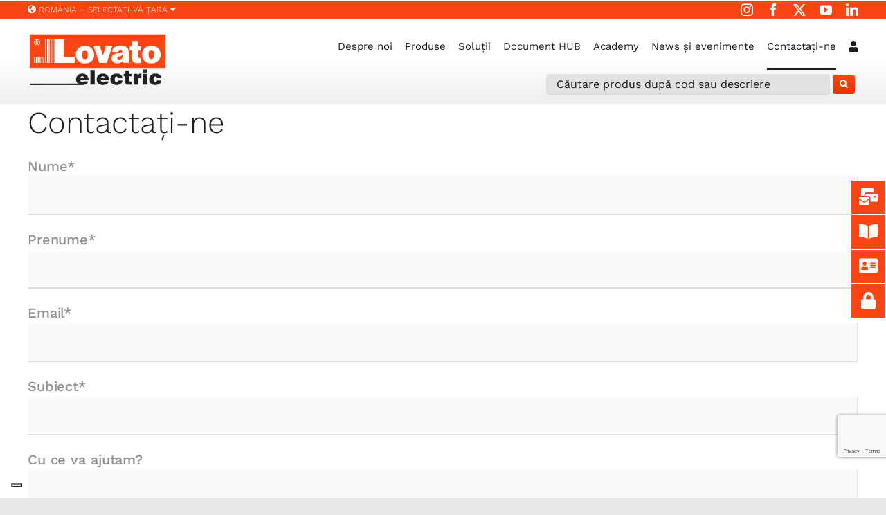

--- FILE ---
content_type: text/html; charset=UTF-8
request_url: https://www.lovatoelectric.com/ro_ro/contactati-ne/contactati-ne/
body_size: 30789
content:
<!DOCTYPE html>
<html class="avada-html-layout-wide avada-html-header-position-top avada-is-100-percent-template" dir="ltr" lang="ro-ro" prefix="og: https://ogp.me/ns#" prefix="og: http://ogp.me/ns# fb: http://ogp.me/ns/fb#">
<head>
	<meta http-equiv="X-UA-Compatible" content="IE=edge" />
	<meta http-equiv="Content-Type" content="text/html; charset=utf-8"/>
	<meta name="viewport" content="width=device-width, initial-scale=1" />
				<script type="text/javascript" class="_iub_cs_skip">
				var _iub = _iub || {};
				_iub.csConfiguration = _iub.csConfiguration || {};
				_iub.csConfiguration.siteId = "2738257";
				_iub.csConfiguration.cookiePolicyId = "92712802";
			</script>
			<script class="_iub_cs_skip" src="https://cs.iubenda.com/autoblocking/2738257.js"></script>
			<title>Contactați-ne | LOVATO Electric spa</title>
		
		<meta name="robots" content="max-image-preview:large" />
		<link rel="canonical" href="https://www.lovatoelectric.com/ro_ro/contactati-ne/contactati-ne/" />
		
		<meta property="og:locale" content="ro_RO" />
		<meta property="og:site_name" content="LOVATO Electric spa | Energy and Automation" />
		<meta property="og:type" content="article" />
		<meta property="og:title" content="Contactați-ne | LOVATO Electric spa" />
		<meta property="og:url" content="https://www.lovatoelectric.com/ro_ro/contactati-ne/contactati-ne/" />
		<meta property="article:published_time" content="2021-08-18T10:48:21+00:00" />
		<meta property="article:modified_time" content="2022-09-05T06:48:38+00:00" />
		<meta property="article:publisher" content="https://www.facebook.com/LovatoElectricSpa" />
		<meta name="twitter:card" content="summary_large_image" />
		<meta name="twitter:site" content="@LOVATOElecSpa" />
		<meta name="twitter:title" content="Contactați-ne | LOVATO Electric spa" />
		<meta name="twitter:creator" content="@LOVATOElecSpa" />
		<script type="application/ld+json" class="aioseo-schema">
			{"@context":"https:\/\/schema.org","@graph":[{"@type":"BreadcrumbList","@id":"https:\/\/www.lovatoelectric.com\/ro_ro\/contactati-ne\/contactati-ne\/#breadcrumblist","itemListElement":[{"@type":"ListItem","@id":"https:\/\/www.lovatoelectric.com\/ro_ro\/#listItem","position":1,"name":"Home","item":"https:\/\/www.lovatoelectric.com\/ro_ro\/","nextItem":"https:\/\/www.lovatoelectric.com\/ro_ro\/contactati-ne\/#listItem"},{"@type":"ListItem","@id":"https:\/\/www.lovatoelectric.com\/ro_ro\/contactati-ne\/#listItem","position":2,"name":"Contacta\u021bi-ne","item":"https:\/\/www.lovatoelectric.com\/ro_ro\/contactati-ne\/","nextItem":"https:\/\/www.lovatoelectric.com\/ro_ro\/contactati-ne\/contactati-ne\/#listItem","previousItem":"https:\/\/www.lovatoelectric.com\/ro_ro\/#listItem"},{"@type":"ListItem","@id":"https:\/\/www.lovatoelectric.com\/ro_ro\/contactati-ne\/contactati-ne\/#listItem","position":3,"name":"Contacta\u021bi-ne","previousItem":"https:\/\/www.lovatoelectric.com\/ro_ro\/contactati-ne\/#listItem"}]},{"@type":"Organization","@id":"https:\/\/www.lovatoelectric.com\/ro_ro\/#organization","name":"Lovato Electric spa","url":"https:\/\/www.lovatoelectric.com\/ro_ro\/","logo":{"@type":"ImageObject","url":"https:\/\/www.lovatoelectric.com\/wp-content\/uploads\/2022\/10\/Logo_lovatoelectric.png","@id":"https:\/\/www.lovatoelectric.com\/ro_ro\/contactati-ne\/contactati-ne\/#organizationLogo","width":320,"height":120},"image":{"@id":"https:\/\/www.lovatoelectric.com\/ro_ro\/#organizationLogo"},"sameAs":["https:\/\/www.facebook.com\/LovatoElectricSpa","https:\/\/twitter.com\/LOVATOElecSpa","https:\/\/www.instagram.com\/lovatoelectric\/","https:\/\/www.youtube.com\/user\/LOVATOElectricSpA","https:\/\/www.linkedin.com\/company\/lovato-electric-spa","https:\/\/it.wikipedia.org\/wiki\/Lovato_Electric"],"contactPoint":{"@type":"ContactPoint","telephone":"+390354282111","contactType":"Customer Support"}},{"@type":"WebPage","@id":"https:\/\/www.lovatoelectric.com\/ro_ro\/contactati-ne\/contactati-ne\/#webpage","url":"https:\/\/www.lovatoelectric.com\/ro_ro\/contactati-ne\/contactati-ne\/","name":"Contacta\u021bi-ne | LOVATO Electric spa","inLanguage":"ro-ro","isPartOf":{"@id":"https:\/\/www.lovatoelectric.com\/ro_ro\/#website"},"breadcrumb":{"@id":"https:\/\/www.lovatoelectric.com\/ro_ro\/contactati-ne\/contactati-ne\/#breadcrumblist"},"datePublished":"2021-08-18T10:48:21+02:00","dateModified":"2022-09-05T06:48:38+02:00"},{"@type":"WebSite","@id":"https:\/\/www.lovatoelectric.com\/ro_ro\/#website","url":"https:\/\/www.lovatoelectric.com\/ro_ro\/","name":"Lovato Electric","description":"Energy and Automation","inLanguage":"ro-ro","publisher":{"@id":"https:\/\/www.lovatoelectric.com\/ro_ro\/#organization"}}]}
		</script>
		
<link rel='dns-prefetch' href='//cdn.iubenda.com' />
		
		
		
				
		<meta property="og:title" content="Contactați-ne"/>
		<meta property="og:type" content="article"/>
		<meta property="og:url" content="https://www.lovatoelectric.com/ro_ro/contactati-ne/contactati-ne/"/>
		<meta property="og:site_name" content="LOVATO Electric spa"/>
		<meta property="og:description" content="Contactați-ne"/>
									<meta property="og:image" content="https://www.lovatoelectric.com/wp-content/uploads/2021/09/Logo_lovatoelectric.png"/>
							<link rel='stylesheet' id='wpml-blocks-css' href='https://www.lovatoelectric.com/wp-content/plugins/sitepress-multilingual-cms/dist/css/blocks/styles.css?ver=4.6.8' type='text/css' media='all' />
<link rel='stylesheet' id='dnd-upload-cf7-css' href='https://www.lovatoelectric.com/wp-content/plugins/drag-and-drop-multiple-file-upload-contact-form-7/assets/css/dnd-upload-cf7.css?ver=1.3.7.7' type='text/css' media='all' />
<link rel='stylesheet' id='cf7cf-style-css' href='https://www.lovatoelectric.com/wp-content/plugins/cf7-conditional-fields/style.css?ver=2.4.8' type='text/css' media='all' />
<link rel='stylesheet' id='child-style-css' href='https://www.lovatoelectric.com/wp-content/themes/Avada-Child-Theme/style.css?ver=6.4.7' type='text/css' media='all' />
<link rel='stylesheet' id='fusion-dynamic-css-css' href='https://www.lovatoelectric.com/wp-content/uploads/fusion-styles/fcd83d5126db8140408038b58f960107.min.css?ver=3.11.3' type='text/css' media='all' />
<link rel='stylesheet' id='avada-fullwidth-md-css' href='https://www.lovatoelectric.com/wp-content/plugins/fusion-builder/assets/css/media/fullwidth-md.min.css?ver=3.11.3' type='text/css' media='only screen and (max-width: 1024px)' />
<link rel='stylesheet' id='avada-fullwidth-sm-css' href='https://www.lovatoelectric.com/wp-content/plugins/fusion-builder/assets/css/media/fullwidth-sm.min.css?ver=3.11.3' type='text/css' media='only screen and (max-width: 640px)' />
<link rel='stylesheet' id='avada-icon-md-css' href='https://www.lovatoelectric.com/wp-content/plugins/fusion-builder/assets/css/media/icon-md.min.css?ver=3.11.3' type='text/css' media='only screen and (max-width: 1024px)' />
<link rel='stylesheet' id='avada-icon-sm-css' href='https://www.lovatoelectric.com/wp-content/plugins/fusion-builder/assets/css/media/icon-sm.min.css?ver=3.11.3' type='text/css' media='only screen and (max-width: 640px)' />
<link rel='stylesheet' id='avada-grid-md-css' href='https://www.lovatoelectric.com/wp-content/plugins/fusion-builder/assets/css/media/grid-md.min.css?ver=7.11.3' type='text/css' media='only screen and (max-width: 1024px)' />
<link rel='stylesheet' id='avada-grid-sm-css' href='https://www.lovatoelectric.com/wp-content/plugins/fusion-builder/assets/css/media/grid-sm.min.css?ver=7.11.3' type='text/css' media='only screen and (max-width: 640px)' />
<link rel='stylesheet' id='avada-image-md-css' href='https://www.lovatoelectric.com/wp-content/plugins/fusion-builder/assets/css/media/image-md.min.css?ver=7.11.3' type='text/css' media='only screen and (max-width: 1024px)' />
<link rel='stylesheet' id='avada-image-sm-css' href='https://www.lovatoelectric.com/wp-content/plugins/fusion-builder/assets/css/media/image-sm.min.css?ver=7.11.3' type='text/css' media='only screen and (max-width: 640px)' />
<link rel='stylesheet' id='avada-section-separator-md-css' href='https://www.lovatoelectric.com/wp-content/plugins/fusion-builder/assets/css/media/section-separator-md.min.css?ver=3.11.3' type='text/css' media='only screen and (max-width: 1024px)' />
<link rel='stylesheet' id='avada-section-separator-sm-css' href='https://www.lovatoelectric.com/wp-content/plugins/fusion-builder/assets/css/media/section-separator-sm.min.css?ver=3.11.3' type='text/css' media='only screen and (max-width: 640px)' />
<link rel='stylesheet' id='avada-social-sharing-md-css' href='https://www.lovatoelectric.com/wp-content/plugins/fusion-builder/assets/css/media/social-sharing-md.min.css?ver=7.11.3' type='text/css' media='only screen and (max-width: 1024px)' />
<link rel='stylesheet' id='avada-social-sharing-sm-css' href='https://www.lovatoelectric.com/wp-content/plugins/fusion-builder/assets/css/media/social-sharing-sm.min.css?ver=7.11.3' type='text/css' media='only screen and (max-width: 640px)' />
<link rel='stylesheet' id='avada-social-links-md-css' href='https://www.lovatoelectric.com/wp-content/plugins/fusion-builder/assets/css/media/social-links-md.min.css?ver=7.11.3' type='text/css' media='only screen and (max-width: 1024px)' />
<link rel='stylesheet' id='avada-social-links-sm-css' href='https://www.lovatoelectric.com/wp-content/plugins/fusion-builder/assets/css/media/social-links-sm.min.css?ver=7.11.3' type='text/css' media='only screen and (max-width: 640px)' />
<link rel='stylesheet' id='avada-tabs-lg-min-css' href='https://www.lovatoelectric.com/wp-content/plugins/fusion-builder/assets/css/media/tabs-lg-min.min.css?ver=7.11.3' type='text/css' media='only screen and (min-width: 640px)' />
<link rel='stylesheet' id='avada-tabs-lg-max-css' href='https://www.lovatoelectric.com/wp-content/plugins/fusion-builder/assets/css/media/tabs-lg-max.min.css?ver=7.11.3' type='text/css' media='only screen and (max-width: 640px)' />
<link rel='stylesheet' id='avada-tabs-md-css' href='https://www.lovatoelectric.com/wp-content/plugins/fusion-builder/assets/css/media/tabs-md.min.css?ver=7.11.3' type='text/css' media='only screen and (max-width: 1024px)' />
<link rel='stylesheet' id='avada-tabs-sm-css' href='https://www.lovatoelectric.com/wp-content/plugins/fusion-builder/assets/css/media/tabs-sm.min.css?ver=7.11.3' type='text/css' media='only screen and (max-width: 640px)' />
<link rel='stylesheet' id='awb-title-md-css' href='https://www.lovatoelectric.com/wp-content/plugins/fusion-builder/assets/css/media/title-md.min.css?ver=3.11.3' type='text/css' media='only screen and (max-width: 1024px)' />
<link rel='stylesheet' id='awb-title-sm-css' href='https://www.lovatoelectric.com/wp-content/plugins/fusion-builder/assets/css/media/title-sm.min.css?ver=3.11.3' type='text/css' media='only screen and (max-width: 640px)' />
<link rel='stylesheet' id='avada-swiper-md-css' href='https://www.lovatoelectric.com/wp-content/plugins/fusion-builder/assets/css/media/swiper-md.min.css?ver=7.11.3' type='text/css' media='only screen and (max-width: 1024px)' />
<link rel='stylesheet' id='avada-swiper-sm-css' href='https://www.lovatoelectric.com/wp-content/plugins/fusion-builder/assets/css/media/swiper-sm.min.css?ver=7.11.3' type='text/css' media='only screen and (max-width: 640px)' />
<link rel='stylesheet' id='avada-post-cards-md-css' href='https://www.lovatoelectric.com/wp-content/plugins/fusion-builder/assets/css/media/post-cards-md.min.css?ver=7.11.3' type='text/css' media='only screen and (max-width: 1024px)' />
<link rel='stylesheet' id='avada-post-cards-sm-css' href='https://www.lovatoelectric.com/wp-content/plugins/fusion-builder/assets/css/media/post-cards-sm.min.css?ver=7.11.3' type='text/css' media='only screen and (max-width: 640px)' />
<link rel='stylesheet' id='avada-facebook-page-md-css' href='https://www.lovatoelectric.com/wp-content/plugins/fusion-builder/assets/css/media/facebook-page-md.min.css?ver=7.11.3' type='text/css' media='only screen and (max-width: 1024px)' />
<link rel='stylesheet' id='avada-facebook-page-sm-css' href='https://www.lovatoelectric.com/wp-content/plugins/fusion-builder/assets/css/media/facebook-page-sm.min.css?ver=7.11.3' type='text/css' media='only screen and (max-width: 640px)' />
<link rel='stylesheet' id='awb-meta-md-css' href='https://www.lovatoelectric.com/wp-content/plugins/fusion-builder/assets/css/media/meta-md.min.css?ver=7.11.3' type='text/css' media='only screen and (max-width: 1024px)' />
<link rel='stylesheet' id='awb-meta-sm-css' href='https://www.lovatoelectric.com/wp-content/plugins/fusion-builder/assets/css/media/meta-sm.min.css?ver=7.11.3' type='text/css' media='only screen and (max-width: 640px)' />
<link rel='stylesheet' id='awb-layout-colums-md-css' href='https://www.lovatoelectric.com/wp-content/plugins/fusion-builder/assets/css/media/layout-columns-md.min.css?ver=3.11.3' type='text/css' media='only screen and (max-width: 1024px)' />
<link rel='stylesheet' id='awb-layout-colums-sm-css' href='https://www.lovatoelectric.com/wp-content/plugins/fusion-builder/assets/css/media/layout-columns-sm.min.css?ver=3.11.3' type='text/css' media='only screen and (max-width: 640px)' />
<link rel='stylesheet' id='avada-max-1c-css' href='https://www.lovatoelectric.com/wp-content/themes/Avada/assets/css/media/max-1c.min.css?ver=7.11.3' type='text/css' media='only screen and (max-width: 640px)' />
<link rel='stylesheet' id='avada-max-2c-css' href='https://www.lovatoelectric.com/wp-content/themes/Avada/assets/css/media/max-2c.min.css?ver=7.11.3' type='text/css' media='only screen and (max-width: 712px)' />
<link rel='stylesheet' id='avada-min-2c-max-3c-css' href='https://www.lovatoelectric.com/wp-content/themes/Avada/assets/css/media/min-2c-max-3c.min.css?ver=7.11.3' type='text/css' media='only screen and (min-width: 712px) and (max-width: 784px)' />
<link rel='stylesheet' id='avada-min-3c-max-4c-css' href='https://www.lovatoelectric.com/wp-content/themes/Avada/assets/css/media/min-3c-max-4c.min.css?ver=7.11.3' type='text/css' media='only screen and (min-width: 784px) and (max-width: 856px)' />
<link rel='stylesheet' id='avada-min-4c-max-5c-css' href='https://www.lovatoelectric.com/wp-content/themes/Avada/assets/css/media/min-4c-max-5c.min.css?ver=7.11.3' type='text/css' media='only screen and (min-width: 856px) and (max-width: 928px)' />
<link rel='stylesheet' id='avada-min-5c-max-6c-css' href='https://www.lovatoelectric.com/wp-content/themes/Avada/assets/css/media/min-5c-max-6c.min.css?ver=7.11.3' type='text/css' media='only screen and (min-width: 928px) and (max-width: 1000px)' />
<link rel='stylesheet' id='avada-min-shbp-css' href='https://www.lovatoelectric.com/wp-content/themes/Avada/assets/css/media/min-shbp.min.css?ver=7.11.3' type='text/css' media='only screen and (min-width: 1025px)' />
<link rel='stylesheet' id='avada-max-shbp-css' href='https://www.lovatoelectric.com/wp-content/themes/Avada/assets/css/media/max-shbp.min.css?ver=7.11.3' type='text/css' media='only screen and (max-width: 1024px)' />
<link rel='stylesheet' id='avada-max-sh-shbp-css' href='https://www.lovatoelectric.com/wp-content/themes/Avada/assets/css/media/max-sh-shbp.min.css?ver=7.11.3' type='text/css' media='only screen and (max-width: 1024px)' />
<link rel='stylesheet' id='avada-min-768-max-1024-p-css' href='https://www.lovatoelectric.com/wp-content/themes/Avada/assets/css/media/min-768-max-1024-p.min.css?ver=7.11.3' type='text/css' media='only screen and (min-device-width: 768px) and (max-device-width: 1024px) and (orientation: portrait)' />
<link rel='stylesheet' id='avada-min-768-max-1024-l-css' href='https://www.lovatoelectric.com/wp-content/themes/Avada/assets/css/media/min-768-max-1024-l.min.css?ver=7.11.3' type='text/css' media='only screen and (min-device-width: 768px) and (max-device-width: 1024px) and (orientation: landscape)' />
<link rel='stylesheet' id='avada-max-sh-cbp-css' href='https://www.lovatoelectric.com/wp-content/themes/Avada/assets/css/media/max-sh-cbp.min.css?ver=7.11.3' type='text/css' media='only screen and (max-width: 800px)' />
<link rel='stylesheet' id='avada-max-sh-sbp-css' href='https://www.lovatoelectric.com/wp-content/themes/Avada/assets/css/media/max-sh-sbp.min.css?ver=7.11.3' type='text/css' media='only screen and (max-width: 800px)' />
<link rel='stylesheet' id='avada-max-sh-640-css' href='https://www.lovatoelectric.com/wp-content/themes/Avada/assets/css/media/max-sh-640.min.css?ver=7.11.3' type='text/css' media='only screen and (max-width: 640px)' />
<link rel='stylesheet' id='avada-max-shbp-18-css' href='https://www.lovatoelectric.com/wp-content/themes/Avada/assets/css/media/max-shbp-18.min.css?ver=7.11.3' type='text/css' media='only screen and (max-width: 1006px)' />
<link rel='stylesheet' id='avada-max-shbp-32-css' href='https://www.lovatoelectric.com/wp-content/themes/Avada/assets/css/media/max-shbp-32.min.css?ver=7.11.3' type='text/css' media='only screen and (max-width: 992px)' />
<link rel='stylesheet' id='avada-min-sh-cbp-css' href='https://www.lovatoelectric.com/wp-content/themes/Avada/assets/css/media/min-sh-cbp.min.css?ver=7.11.3' type='text/css' media='only screen and (min-width: 800px)' />
<link rel='stylesheet' id='avada-max-640-css' href='https://www.lovatoelectric.com/wp-content/themes/Avada/assets/css/media/max-640.min.css?ver=7.11.3' type='text/css' media='only screen and (max-device-width: 640px)' />
<link rel='stylesheet' id='avada-max-main-css' href='https://www.lovatoelectric.com/wp-content/themes/Avada/assets/css/media/max-main.min.css?ver=7.11.3' type='text/css' media='only screen and (max-width: 1000px)' />
<link rel='stylesheet' id='avada-max-cbp-css' href='https://www.lovatoelectric.com/wp-content/themes/Avada/assets/css/media/max-cbp.min.css?ver=7.11.3' type='text/css' media='only screen and (max-width: 800px)' />
<link rel='stylesheet' id='avada-max-sh-cbp-cf7-css' href='https://www.lovatoelectric.com/wp-content/themes/Avada/assets/css/media/max-sh-cbp-cf7.min.css?ver=7.11.3' type='text/css' media='only screen and (max-width: 800px)' />
<link rel='stylesheet' id='avada-max-sh-cbp-social-sharing-css' href='https://www.lovatoelectric.com/wp-content/themes/Avada/assets/css/media/max-sh-cbp-social-sharing.min.css?ver=7.11.3' type='text/css' media='only screen and (max-width: 800px)' />
<link rel='stylesheet' id='fb-max-sh-cbp-css' href='https://www.lovatoelectric.com/wp-content/plugins/fusion-builder/assets/css/media/max-sh-cbp.min.css?ver=3.11.3' type='text/css' media='only screen and (max-width: 800px)' />
<link rel='stylesheet' id='fb-min-768-max-1024-p-css' href='https://www.lovatoelectric.com/wp-content/plugins/fusion-builder/assets/css/media/min-768-max-1024-p.min.css?ver=3.11.3' type='text/css' media='only screen and (min-device-width: 768px) and (max-device-width: 1024px) and (orientation: portrait)' />
<link rel='stylesheet' id='fb-max-640-css' href='https://www.lovatoelectric.com/wp-content/plugins/fusion-builder/assets/css/media/max-640.min.css?ver=3.11.3' type='text/css' media='only screen and (max-device-width: 640px)' />
<link rel='stylesheet' id='fb-max-1c-css' href='https://www.lovatoelectric.com/wp-content/plugins/fusion-builder/assets/css/media/max-1c.css?ver=3.11.3' type='text/css' media='only screen and (max-width: 640px)' />
<link rel='stylesheet' id='fb-max-2c-css' href='https://www.lovatoelectric.com/wp-content/plugins/fusion-builder/assets/css/media/max-2c.css?ver=3.11.3' type='text/css' media='only screen and (max-width: 712px)' />
<link rel='stylesheet' id='fb-min-2c-max-3c-css' href='https://www.lovatoelectric.com/wp-content/plugins/fusion-builder/assets/css/media/min-2c-max-3c.css?ver=3.11.3' type='text/css' media='only screen and (min-width: 712px) and (max-width: 784px)' />
<link rel='stylesheet' id='fb-min-3c-max-4c-css' href='https://www.lovatoelectric.com/wp-content/plugins/fusion-builder/assets/css/media/min-3c-max-4c.css?ver=3.11.3' type='text/css' media='only screen and (min-width: 784px) and (max-width: 856px)' />
<link rel='stylesheet' id='fb-min-4c-max-5c-css' href='https://www.lovatoelectric.com/wp-content/plugins/fusion-builder/assets/css/media/min-4c-max-5c.css?ver=3.11.3' type='text/css' media='only screen and (min-width: 856px) and (max-width: 928px)' />
<link rel='stylesheet' id='fb-min-5c-max-6c-css' href='https://www.lovatoelectric.com/wp-content/plugins/fusion-builder/assets/css/media/min-5c-max-6c.css?ver=3.11.3' type='text/css' media='only screen and (min-width: 928px) and (max-width: 1000px)' />
<link rel='stylesheet' id='avada-off-canvas-md-css' href='https://www.lovatoelectric.com/wp-content/plugins/fusion-builder/assets/css/media/off-canvas-md.min.css?ver=7.11.3' type='text/css' media='only screen and (max-width: 1024px)' />
<link rel='stylesheet' id='avada-off-canvas-sm-css' href='https://www.lovatoelectric.com/wp-content/plugins/fusion-builder/assets/css/media/off-canvas-sm.min.css?ver=7.11.3' type='text/css' media='only screen and (max-width: 640px)' />
<script  type="text/javascript" class=" _iub_cs_skip" type="text/javascript" id="iubenda-head-inline-scripts-0">
/* <![CDATA[ */
 var _iub = _iub || []; _iub.csConfiguration = {"countryDetection":true,"enableFadp":true,"lang":"en","enableUspr":true,"floatingPreferencesButtonDisplay":"bottom-left","perPurposeConsent":true,"siteId":2738257,"whitelabel":false,"cookiePolicyId":92712802,"banner":{"acceptButtonCaptionColor":"#FFFFFF","acceptButtonColor":"#F14515","acceptButtonDisplay":true,"backgroundColor":"#FFFFFF","closeButtonDisplay":false,"customizeButtonCaptionColor":"#4D4D4D","customizeButtonColor":"#DADADA","customizeButtonDisplay":true,"explicitWithdrawal":true,"fontSizeBody":"11px","listPurposes":true,"logo":null,"ownerName":"LOVATO Electric","position":"float-bottom-center","rejectButtonCaptionColor":"#FFFFFF","rejectButtonColor":"#FA4515","rejectButtonDisplay":true,"showPurposesToggles":true,"showTotalNumberOfProviders":true,"textColor":"#000000"}}; _iub.csLangConfiguration = {"it":{"cookiePolicyId":92712802},"fr":{"cookiePolicyId":59925550},"es":{"cookiePolicyId":72416229},"ru":{"cookiePolicyId":17649834},"de":{"cookiePolicyId":74911500},"en":{"cookiePolicyId":57196977},"cs":{"cookiePolicyId":62907362},"pt":{"cookiePolicyId":57765445}}; 
/* ]]> */
</script>
<script  type="text/javascript" src="//cdn.iubenda.com/cs/gpp/stub.js" class=" _iub_cs_skip" type="text/javascript" src="//cdn.iubenda.com/cs/gpp/stub.js?ver=3.12.3" id="iubenda-head-scripts-2-js"></script>
<script  type="text/javascript" src="//cdn.iubenda.com/cs/iubenda_cs.js" charset="UTF-8" async="async" class=" _iub_cs_skip" type="text/javascript" src="//cdn.iubenda.com/cs/iubenda_cs.js?ver=3.12.3" id="iubenda-head-scripts-3-js"></script>
<link rel="https://api.w.org/" href="https://www.lovatoelectric.com/ro_ro/wp-json/" /><link rel="alternate" type="application/json" href="https://www.lovatoelectric.com/ro_ro/wp-json/wp/v2/pages/36745" /><link rel='shortlink' href='https://www.lovatoelectric.com/ro_ro/?p=36745' />
<link rel="alternate" type="application/json+oembed" href="https://www.lovatoelectric.com/ro_ro/wp-json/oembed/1.0/embed?url=https%3A%2F%2Fwww.lovatoelectric.com%2Fro_ro%2Fcontactati-ne%2Fcontactati-ne%2F" />
<link rel="alternate" type="text/xml+oembed" href="https://www.lovatoelectric.com/ro_ro/wp-json/oembed/1.0/embed?url=https%3A%2F%2Fwww.lovatoelectric.com%2Fro_ro%2Fcontactati-ne%2Fcontactati-ne%2F&#038;format=xml" />
<style type="text/css" id="css-fb-visibility">@media screen and (max-width: 640px){.fusion-no-small-visibility{display:none !important;}body .sm-text-align-center{text-align:center !important;}body .sm-text-align-left{text-align:left !important;}body .sm-text-align-right{text-align:right !important;}body .sm-flex-align-center{justify-content:center !important;}body .sm-flex-align-flex-start{justify-content:flex-start !important;}body .sm-flex-align-flex-end{justify-content:flex-end !important;}body .sm-mx-auto{margin-left:auto !important;margin-right:auto !important;}body .sm-ml-auto{margin-left:auto !important;}body .sm-mr-auto{margin-right:auto !important;}body .fusion-absolute-position-small{position:absolute;top:auto;width:100%;}.awb-sticky.awb-sticky-small{ position: sticky; top: var(--awb-sticky-offset,0); }}@media screen and (min-width: 641px) and (max-width: 1024px){.fusion-no-medium-visibility{display:none !important;}body .md-text-align-center{text-align:center !important;}body .md-text-align-left{text-align:left !important;}body .md-text-align-right{text-align:right !important;}body .md-flex-align-center{justify-content:center !important;}body .md-flex-align-flex-start{justify-content:flex-start !important;}body .md-flex-align-flex-end{justify-content:flex-end !important;}body .md-mx-auto{margin-left:auto !important;margin-right:auto !important;}body .md-ml-auto{margin-left:auto !important;}body .md-mr-auto{margin-right:auto !important;}body .fusion-absolute-position-medium{position:absolute;top:auto;width:100%;}.awb-sticky.awb-sticky-medium{ position: sticky; top: var(--awb-sticky-offset,0); }}@media screen and (min-width: 1025px){.fusion-no-large-visibility{display:none !important;}body .lg-text-align-center{text-align:center !important;}body .lg-text-align-left{text-align:left !important;}body .lg-text-align-right{text-align:right !important;}body .lg-flex-align-center{justify-content:center !important;}body .lg-flex-align-flex-start{justify-content:flex-start !important;}body .lg-flex-align-flex-end{justify-content:flex-end !important;}body .lg-mx-auto{margin-left:auto !important;margin-right:auto !important;}body .lg-ml-auto{margin-left:auto !important;}body .lg-mr-auto{margin-right:auto !important;}body .fusion-absolute-position-large{position:absolute;top:auto;width:100%;}.awb-sticky.awb-sticky-large{ position: sticky; top: var(--awb-sticky-offset,0); }}</style><link rel="icon" href="https://www.lovatoelectric.com/wp-content/uploads/2025/07/favicon-lovato.ico" sizes="32x32" />
<link rel="icon" href="https://www.lovatoelectric.com/wp-content/uploads/2025/07/favicon-lovato.ico" sizes="192x192" />
<link rel="apple-touch-icon" href="https://www.lovatoelectric.com/wp-content/uploads/2025/07/favicon-lovato.ico" />
<meta name="msapplication-TileImage" content="https://www.lovatoelectric.com/wp-content/uploads/2025/07/favicon-lovato.ico" />
		<script type="text/javascript">
			var doc = document.documentElement;
			doc.setAttribute( 'data-useragent', navigator.userAgent );
		</script>
		
<script>(function(w,d,s,l,i){w[l]=w[l]||[];w[l].push({'gtm.start':
new Date().getTime(),event:'gtm.js'});var f=d.getElementsByTagName(s)[0],
j=d.createElement(s),dl=l!='dataLayer'?'&l='+l:'';j.async=true;j.src=
'https://www.googletagmanager.com/gtm.js?id='+i+dl;f.parentNode.insertBefore(j,f);
})(window,document,'script','dataLayer','GTM-KXFHX7LB');</script>



<script type="text/javascript" id="hs-script-loader" async defer src="//js-eu1.hs-scripts.com/146199838.js"></script>
	</head>
<body data-rsssl=1 class="page-template page-template-100-width page-template-100-width-php page page-id-36745 page-child parent-pageid-36563 wp-custom-logo fusion-image-hovers fusion-pagination-sizing fusion-button_type-flat fusion-button_span-no fusion-button_gradient-linear avada-image-rollover-circle-no avada-image-rollover-yes avada-image-rollover-direction-fade fusion-has-button-gradient fusion-body ltr fusion-sticky-header no-tablet-sticky-header no-mobile-sticky-header no-mobile-slidingbar fusion-disable-outline fusion-sub-menu-fade mobile-logo-pos-left layout-wide-mode avada-has-boxed-modal-shadow- layout-scroll-offset-full avada-has-zero-margin-offset-top fusion-top-header menu-text-align-center mobile-menu-design-flyout fusion-show-pagination-text fusion-header-layout-v1 avada-responsive avada-footer-fx-none avada-menu-highlight-style-textcolor fusion-search-form-clean fusion-main-menu-search-dropdown fusion-avatar-circle avada-dropdown-styles avada-blog-layout-grid avada-blog-archive-layout-grid avada-header-shadow-no avada-menu-icon-position-left avada-has-megamenu-shadow avada-has-header-100-width avada-has-pagetitle-bg-full avada-has-megamenu-item-divider avada-has-breadcrumb-mobile-hidden avada-has-titlebar-hide avada-social-full-transparent avada-has-transparent-timeline_color avada-has-pagination-width_height avada-flyout-menu-direction-fade avada-ec-views-v1" data-awb-post-id="36745">
		<a class="skip-link screen-reader-text" href="#content">Skip to content</a>
	<div id="boxed-wrapper">
		
		<div id="wrapper" class="fusion-wrapper">
			<div id="home" style="position:relative;top:-1px;"></div>
												<div class="fusion-tb-header"><div class="fusion-fullwidth fullwidth-box fusion-builder-row-1 fusion-flex-container nonhundred-percent-fullwidth non-hundred-percent-height-scrolling" style="--awb-border-radius-top-left:0px;--awb-border-radius-top-right:0px;--awb-border-radius-bottom-right:0px;--awb-border-radius-bottom-left:0px;--awb-padding-top:0px;--awb-padding-bottom:0px;--awb-margin-top:0px;--awb-margin-bottom:0px;--awb-flex-wrap:wrap;" ><div class="fusion-builder-row fusion-row fusion-flex-align-items-flex-start fusion-flex-content-wrap" style="max-width:1320.8px;margin-left: calc(-4% / 2 );margin-right: calc(-4% / 2 );"><div class="fusion-layout-column fusion_builder_column fusion-builder-column-0 fusion_builder_column_1_1 1_1 fusion-flex-column" style="--awb-padding-top:0px;--awb-padding-bottom:0px;--awb-bg-size:cover;--awb-width-large:100%;--awb-margin-top-large:0px;--awb-spacing-right-large:1.92%;--awb-margin-bottom-large:0px;--awb-spacing-left-large:1.92%;--awb-width-medium:100%;--awb-order-medium:0;--awb-spacing-right-medium:1.92%;--awb-spacing-left-medium:1.92%;--awb-width-small:100%;--awb-order-small:0;--awb-spacing-right-small:1.92%;--awb-spacing-left-small:1.92%;"><div class="fusion-column-wrapper fusion-column-has-shadow fusion-flex-justify-content-flex-start fusion-content-layout-column"><div class="fusion-modal modal fade modal-1 country" tabindex="-1" role="dialog" aria-labelledby="modal-heading-1" aria-hidden="true" style="--awb-border-color:#e2e2e2;--awb-background:#ffffff;"><div class="modal-dialog modal-lg" role="document"><div class="modal-content fusion-modal-content"><div class="modal-header"><button class="close" type="button" data-dismiss="modal" aria-hidden="true" aria-label="Close">&times;</button><h3 class="modal-title" id="modal-heading-1" data-dismiss="modal" aria-hidden="true">SELECTAȚI-VĂ ȚARA</h3></div><div class="modal-body fusion-clearfix">
<div class="fusion-column-wrapper fusion-flex-justify-content-flex-start fusion-content-layout-column" style="background-position: left top; background-repeat: no-repeat; -webkit-background-size: cover; -moz-background-size: cover; -o-background-size: cover; background-size: cover; padding: 0px 0px 0px 0px;">
<div class="fusion-text fusion-text-9 fusion-text-no-margin">
<p><span style="color: #fa4515;"><i class="fa-globe-americas fas"></i> LOVATO Electric global</span></p>
</div>
<div class="fusion-builder-row fusion-builder-row-inner fusion-row fusion-flex-align-items-flex-start" style="width: 104% !important; max-width: 104% !important; margin-left: calc(-4% / 2 ); margin-right: calc(-4% / 2 );">
<div class="fusion-layout-column fusion_builder_column_inner fusion-builder-nested-column-8 fusion_builder_column_inner_1_2 1_2 fusion-flex-column">
<div class="fusion-column-wrapper fusion-column-has-shadow fusion-flex-justify-content-flex-start fusion-content-layout-column" style="background-position: left top; background-repeat: no-repeat; -webkit-background-size: cover; -moz-background-size: cover; -o-background-size: cover; background-size: cover; box-shadow: 4px 0px #fa4515; ;padding: 0px 0px 0px 0px;">
<div class="fusion-text fusion-text-10 LOVATO_country">
<p><a href="https://www.lovatoelectric.com/gl_en"><strong>Global</strong> (Engleză)</a><br /><a href="https://www.lovatoelectric.com/gl_es"><strong>Global</strong> (Spaniolă)</a></p>
</div>
</div>
<style type="text/css">.fusion-body .fusion-builder-nested-column-8{width:50% !important;margin-top : 0px;margin-bottom : 0px;}.fusion-builder-nested-column-8 > .fusion-column-wrapper {padding-top : 0 !important;padding-right : 0px !important;margin-right : 3.84%;padding-bottom : 0 !important;padding-left : 0px !important;margin-left : 3.84%;}@media only screen and (max-width:1024px) {.fusion-body .fusion-builder-nested-column-8{width:100% !important;order : 0;}.fusion-builder-nested-column-8 > .fusion-column-wrapper {margin-right : 1.92%;margin-left : 1.92%;}}@media only screen and (max-width:640px) {.fusion-body .fusion-builder-nested-column-8{width:100% !important;order : 0;}.fusion-builder-nested-column-8 > .fusion-column-wrapper {margin-right : 1.92%;margin-left : 1.92%;}}</style>
</div>
<div class="fusion-layout-column fusion_builder_column_inner fusion-builder-nested-column-9 fusion_builder_column_inner_1_2 1_2 fusion-flex-column">
<div class="fusion-column-wrapper fusion-column-has-shadow fusion-flex-justify-content-flex-start fusion-content-layout-column" style="background-position: left top; background-repeat: no-repeat; -webkit-background-size: cover; -moz-background-size: cover; -o-background-size: cover; background-size: cover; box-shadow: 4px 0px #fa4515; ;padding: 0px 0px 0px 0px;">
<div class="fusion-text fusion-text-11 LOVATO_country">
<p><a href="https://www.lovatoelectric.com/gl_fr"><strong>Global</strong> (Franceză)</a><br /><a href="https://www.lovatoelectric.com/gl_ru"><strong>Global</strong> (Rusă)</a></p>
</div>
</div>
<style type="text/css">.fusion-body .fusion-builder-nested-column-9{width:50% !important;margin-top : 0px;margin-bottom : 0px;}.fusion-builder-nested-column-9 > .fusion-column-wrapper {padding-top : 0 !important;padding-right : 0px !important;margin-right : 3.84%;padding-bottom : 0 !important;padding-left : 0px !important;margin-left : 3.84%;}@media only screen and (max-width:1024px) {.fusion-body .fusion-builder-nested-column-9{width:100% !important;order : 0;}.fusion-builder-nested-column-9 > .fusion-column-wrapper {margin-right : 1.92%;margin-left : 1.92%;}}@media only screen and (max-width:640px) {.fusion-body .fusion-builder-nested-column-9{width:100% !important;order : 0;}.fusion-builder-nested-column-9 > .fusion-column-wrapper {margin-right : 1.92%;margin-left : 1.92%;}}</style>
</div>
</div>
<div class="fusion-text fusion-text-12 fusion-text-no-margin">
<p><span style="color: #fa4515;"><i class="fa-globe-americas fas"></i> LOVATO Electric în lume</span></p>
</div>
<div class="fusion-builder-row fusion-builder-row-inner fusion-row fusion-flex-align-items-flex-start" style="width: 104% !important; max-width: 104% !important; margin-left: calc(-4% / 2 ); margin-right: calc(-4% / 2 );">
<div class="fusion-layout-column fusion_builder_column_inner fusion-builder-nested-column-10 fusion_builder_column_inner_1_2 1_2 fusion-flex-column">
<div class="fusion-column-wrapper fusion-column-has-shadow fusion-flex-justify-content-flex-start fusion-content-layout-column" style="background-position: left top; background-repeat: no-repeat; -webkit-background-size: cover; -moz-background-size: cover; -o-background-size: cover; background-size: cover; box-shadow: 4px 0px #fa4515; ;padding: 0px 0px 0px 0px;">
<div class="fusion-text fusion-text-13 LOVATO_country">
<p><a href="https://www.lovatoelectric.com/ca_en"><strong>Canada</strong> (Engleză)</a><br /><a href="https://www.lovatoelectric.com/ca_fr"><strong>Canada</strong> (Franceză)</a><br /><a href="https://www.lovatoelectric.com/cn_zh"><strong>China </strong></a><br /><a href="https://www.lovatoelectric.com/hr_hr"><strong>Croația </strong> </a><br /><a href="https://www.lovatoelectric.com/cz_cs"><strong>Republica Cehă</strong></a><br /><a href="https://www.lovatoelectric.com/gl_fr"><strong>Franța</strong></a><br /><a href="https://www.lovatoelectric.com/de_de"><strong>Germania</strong></a><br /><a href="https://www.lovatoelectric.com/it_it"><strong>Italia</strong></a><br /><a href="https://www.lovatoelectric.com/pl_pl"><strong>Polonia</strong></a></p>
</div>
</div>
<style type="text/css">.fusion-body .fusion-builder-nested-column-10{width:50% !important;margin-top : 0px;margin-bottom : 0px;}.fusion-builder-nested-column-10 > .fusion-column-wrapper {padding-top : 0 !important;padding-right : 0px !important;margin-right : 3.84%;padding-bottom : 0 !important;padding-left : 0px !important;margin-left : 3.84%;}@media only screen and (max-width:1024px) {.fusion-body .fusion-builder-nested-column-10{width:100% !important;order : 0;}.fusion-builder-nested-column-10 > .fusion-column-wrapper {margin-right : 1.92%;margin-left : 1.92%;}}@media only screen and (max-width:640px) {.fusion-body .fusion-builder-nested-column-10{width:100% !important;order : 0;}.fusion-builder-nested-column-10 > .fusion-column-wrapper {margin-right : 1.92%;margin-left : 1.92%;}}</style>
</div>
<div class="fusion-layout-column fusion_builder_column_inner fusion-builder-nested-column-11 fusion_builder_column_inner_1_2 1_2 fusion-flex-column">
<div class="fusion-column-wrapper fusion-column-has-shadow fusion-flex-justify-content-flex-start fusion-content-layout-column" style="background-position: left top; background-repeat: no-repeat; -webkit-background-size: cover; -moz-background-size: cover; -o-background-size: cover; background-size: cover; box-shadow: 4px 0px #fa4515; ;padding: 0px 0px 0px 0px;">
<div class="fusion-text fusion-text-14 LOVATO_country">
<p><a href="https://www.lovatoelectric.com/ro_ro"><strong>România</strong></a><br /><a href="https://www.lovatoelectric.com/es_es"><strong>Spania</strong></a><br /><a href="https://www.lovatoelectric.com/ch_fr"><strong>Elveția</strong> (Franceză)</a><br /><a href="https://www.lovatoelectric.com/ch_de"><strong>Elveția</strong> (Germană)</a><br /><a href="https://www.lovatoelectric.com/ch_it"><strong>Elveția</strong> (Italiană)</a><br /><a href="https://www.lovatoelectric.com/tr_tr"><strong>Turcia</strong></a><br /><a href="https://www.lovatoelectric.com/gl_en"><strong>EAU</strong></a><br /><a href="https://www.lovatoelectric.com/gb_en"><strong>MAREA BRITANIE</strong></a><br /><a href="https://www.lovatoelectric.com/us_en"><strong>SUA</strong></a><br /><a href="#"> </a></p>
</div>
</div>
<style type="text/css">.fusion-body .fusion-builder-nested-column-11{width:50% !important;margin-top : 0px;margin-bottom : 0px;}.fusion-builder-nested-column-11 > .fusion-column-wrapper {padding-top : 0 !important;padding-right : 0px !important;margin-right : 3.84%;padding-bottom : 0 !important;padding-left : 0px !important;margin-left : 3.84%;}@media only screen and (max-width:1024px) {.fusion-body .fusion-builder-nested-column-11{width:100% !important;order : 0;}.fusion-builder-nested-column-11 > .fusion-column-wrapper {margin-right : 1.92%;margin-left : 1.92%;}}@media only screen and (max-width:640px) {.fusion-body .fusion-builder-nested-column-11{width:100% !important;order : 0;}.fusion-builder-nested-column-11 > .fusion-column-wrapper {margin-right : 1.92%;margin-left : 1.92%;}}</style>
</div>
</div>
</div>
</div></div></div></div><div class="fusion-modal modal fade modal-2 country_mobile" tabindex="-1" role="dialog" aria-labelledby="modal-heading-2" aria-hidden="true" style="--awb-border-color:#e2e2e2;--awb-background:#ffffff;"><div class="modal-dialog modal-lg" role="document"><div class="modal-content fusion-modal-content"><div class="modal-header"><button class="close" type="button" data-dismiss="modal" aria-hidden="true" aria-label="Close">&times;</button><h3 class="modal-title" id="modal-heading-2" data-dismiss="modal" aria-hidden="true">SELECTAȚI-VĂ ȚARA</h3></div><div class="modal-body fusion-clearfix">
<div class="fusion-column-wrapper fusion-flex-justify-content-flex-start fusion-content-layout-column" style="background-position: left top; background-repeat: no-repeat; -webkit-background-size: cover; -moz-background-size: cover; -o-background-size: cover; background-size: cover; padding: 0px 0px 0px 0px;">
<div class="fusion-text fusion-text-15 fusion-text-no-margin">
<p><span style="color: #fa4515;"><i class="fa-globe-americas fas"></i> LOVATO Electric global</span></p>
</div>
<div class="fusion-builder-row fusion-builder-row-inner fusion-row fusion-flex-align-items-flex-start" style="width: 104% !important; max-width: 104% !important; margin-left: calc(-4% / 2 ); margin-right: calc(-4% / 2 );">
<div class="fusion-layout-column fusion_builder_column_inner fusion-builder-nested-column-12 fusion_builder_column_inner_1_1 1_1 fusion-flex-column">
<div class="fusion-column-wrapper fusion-column-has-shadow fusion-flex-justify-content-flex-start fusion-content-layout-column" style="background-position: left top; background-repeat: no-repeat; -webkit-background-size: cover; -moz-background-size: cover; -o-background-size: cover; background-size: cover; box-shadow: 4px 0px #fa4515; ;padding: 0px 0px 0px 0px;">
<div class="fusion-text fusion-text-16 LOVATO_country">
<p><a href="https://www.lovatoelectric.com/gl_en"><strong>Global</strong> (Engleză)</a><br />
<a href="https://www.lovatoelectric.com/gl_es"><strong>Global</strong> (Spaniolă)</a><br />
<a href="https://www.lovatoelectric.com/gl_fr"><strong>Global</strong> (Franceză)</a><br />
<a href="https://www.lovatoelectric.com/gl_ru"><strong>Global</strong> (Rusă)</a></p>
</div>
</div>
<style type="text/css">.fusion-body .fusion-builder-nested-column-12{width:100% !important;margin-top : 0px;margin-bottom : 0px;}.fusion-builder-nested-column-12 > .fusion-column-wrapper {padding-top : 0 !important;padding-right : 0px !important;margin-right : 1.92%;padding-bottom : 0 !important;padding-left : 0px !important;margin-left : 1.92%;}@media only screen and (max-width:1024px) {.fusion-body .fusion-builder-nested-column-12{width:100% !important;order : 0;}.fusion-builder-nested-column-12 > .fusion-column-wrapper {margin-right : 1.92%;margin-left : 1.92%;}}@media only screen and (max-width:640px) {.fusion-body .fusion-builder-nested-column-12{width:100% !important;order : 0;}.fusion-builder-nested-column-12 > .fusion-column-wrapper {margin-right : 1.92%;margin-left : 1.92%;}}</style>
</div>
</div>
<div class="fusion-text fusion-text-17 fusion-text-no-margin">
<p><span style="color: #fa4515;"><i class="fa-globe-americas fas"></i> LOVATO Electric în lume</span></p>
</div>
<div class="fusion-builder-row fusion-builder-row-inner fusion-row fusion-flex-align-items-flex-start" style="width: 104% !important; max-width: 104% !important; margin-left: calc(-4% / 2 ); margin-right: calc(-4% / 2 );">
<div class="fusion-layout-column fusion_builder_column_inner fusion-builder-nested-column-13 fusion_builder_column_inner_1_1 1_1 fusion-flex-column">
<div class="fusion-column-wrapper fusion-column-has-shadow fusion-flex-justify-content-flex-start fusion-content-layout-column" style="background-position: left top; background-repeat: no-repeat; -webkit-background-size: cover; -moz-background-size: cover; -o-background-size: cover; background-size: cover; box-shadow: 4px 0px #fa4515; ;padding: 0px 0px 0px 0px;">
<div class="fusion-text fusion-text-18 LOVATO_country">
<p><a href="https://www.lovatoelectric.com/ca_en"><strong>Canada</strong> (Engleză)</a><br />
<a href="https://www.lovatoelectric.com/ca_fr"><strong>Canada</strong> (Franceză)</a><br />
<a href="https://www.lovatoelectric.com/cn_zh"><strong>China </strong></a><br />
<a href="https://www.lovatoelectric.com/hr_hr"><strong>Croația </strong> </a><br />
<a href="https://www.lovatoelectric.com/cz_cs"><strong>Republica Cehă</strong></a><br />
<a href="https://www.lovatoelectric.com/gl_fr"><strong>Franța</strong></a><br />
<a href="https://www.lovatoelectric.com/de_de"><strong>Germania</strong></a><br />
<a href="https://www.lovatoelectric.com/it_it"><strong>Italia</strong></a><br />
<a href="https://www.lovatoelectric.com/pl_pl"><strong>Polonia</strong></a><br />
<a href="https://www.lovatoelectric.com/ro_ro"><strong>România</strong></a><br />
<a href="https://www.lovatoelectric.com/ru_ru"><strong>Rusia</strong></a><br />
<a href="https://www.lovatoelectric.com/es_es"><strong>Spania</strong></a><br />
<a href="https://www.lovatoelectric.com/ch_fr"><strong>Elveția</strong> (Franceză)</a><br />
<a href="https://www.lovatoelectric.com/ch_de"><strong>Elveția</strong> (Germană)</a><br />
<a href="https://www.lovatoelectric.com/ch_it"><strong>Elveția</strong> (Italiană)</a><br />
<a href="https://www.lovatoelectric.com/tr_tr"><strong>Turcia</strong></a><br />
<a href="https://www.lovatoelectric.com/gl_en"><strong>EAU</strong></a><br />
<a href="https://www.lovatoelectric.com/gb_en"><strong>MAREA BRITANIE</strong></a><br />
<a href="https://www.lovatoelectric.com/us_en"><strong>SUA</strong></a></p>
</div>
</div>
<style type="text/css">.fusion-body .fusion-builder-nested-column-13{width:100% !important;margin-top : 0px;margin-bottom : 0px;}.fusion-builder-nested-column-13 > .fusion-column-wrapper {padding-top : 0 !important;padding-right : 0px !important;margin-right : 1.92%;padding-bottom : 0 !important;padding-left : 0px !important;margin-left : 1.92%;}@media only screen and (max-width:1024px) {.fusion-body .fusion-builder-nested-column-13{width:100% !important;order : 0;}.fusion-builder-nested-column-13 > .fusion-column-wrapper {margin-right : 1.92%;margin-left : 1.92%;}}@media only screen and (max-width:640px) {.fusion-body .fusion-builder-nested-column-13{width:100% !important;order : 0;}.fusion-builder-nested-column-13 > .fusion-column-wrapper {margin-right : 1.92%;margin-left : 1.92%;}}</style>
</div>
</div>
</div>
</div></div></div></div></div></div></div></div><div class="fusion-fullwidth fullwidth-box fusion-builder-row-2 fusion-flex-container hundred-percent-fullwidth non-hundred-percent-height-scrolling fusion-no-small-visibility fusion-no-medium-visibility" style="--awb-border-radius-top-left:0px;--awb-border-radius-top-right:0px;--awb-border-radius-bottom-right:0px;--awb-border-radius-bottom-left:0px;--awb-padding-top:4px;--awb-padding-bottom:4px;--awb-background-color:#fa4515;--awb-flex-wrap:wrap;" ><div class="fusion-builder-row fusion-row fusion-flex-align-items-center fusion-flex-justify-content-center fusion-flex-content-wrap" style="width:104% !important;max-width:104% !important;margin-left: calc(-4% / 2 );margin-right: calc(-4% / 2 );"><div class="fusion-layout-column fusion_builder_column fusion-builder-column-1 fusion_builder_column_1_2 1_2 fusion-flex-column fusion-flex-align-self-center" style="--awb-bg-size:cover;--awb-width-large:50%;--awb-margin-top-large:0px;--awb-spacing-right-large:3.84%;--awb-margin-bottom-large:0px;--awb-spacing-left-large:3.84%;--awb-width-medium:50%;--awb-order-medium:0;--awb-spacing-right-medium:3.84%;--awb-spacing-left-medium:3.84%;--awb-width-small:50%;--awb-order-small:0;--awb-spacing-right-small:3.84%;--awb-spacing-left-small:3.84%;"><div class="fusion-column-wrapper fusion-column-has-shadow fusion-flex-justify-content-center fusion-content-layout-column"><a class="fusion-modal-text-link" data-toggle="modal" data-target=".fusion-modal.country" id="country" href="#"><i class="fa-globe-americas fas"></i> România &#8211; SELECTAȚI-VĂ ȚARA <i class="fa-caret-down fas"></i></a></div></div><div class="fusion-layout-column fusion_builder_column fusion-builder-column-2 fusion_builder_column_1_2 1_2 fusion-flex-column fusion-flex-align-self-center" style="--awb-bg-size:cover;--awb-width-large:50%;--awb-margin-top-large:0px;--awb-spacing-right-large:3.84%;--awb-margin-bottom-large:0px;--awb-spacing-left-large:3.84%;--awb-width-medium:100%;--awb-order-medium:0;--awb-margin-top-medium:2%;--awb-spacing-right-medium:1.92%;--awb-margin-bottom-medium:2%;--awb-spacing-left-medium:1.92%;--awb-width-small:100%;--awb-order-small:0;--awb-margin-top-small:2%;--awb-spacing-right-small:1.92%;--awb-margin-bottom-small:2%;--awb-spacing-left-small:1.92%;"><div class="fusion-column-wrapper fusion-column-has-shadow fusion-flex-justify-content-center fusion-content-layout-column"><div class="fusion-social-links fusion-social-links-1" style="--awb-margin-top:0px;--awb-margin-right:0px;--awb-margin-bottom:0px;--awb-margin-left:0px;--awb-alignment:right;--awb-box-border-top:0px;--awb-box-border-right:0px;--awb-box-border-bottom:0px;--awb-box-border-left:0px;--awb-icon-colors-hover:rgba(101,106,112,0.8);--awb-box-colors-hover:rgba(255,255,255,0.8);--awb-box-border-color:var(--awb-color3);--awb-box-border-color-hover:var(--awb-color4);"><div class="fusion-social-networks color-type-custom"><div class="fusion-social-networks-wrapper"><a class="fusion-social-network-icon fusion-tooltip fusion-instagram awb-icon-instagram" style="color:#ffffff;font-size:18px;" data-placement="bottom" data-title="Instagram" data-toggle="tooltip" title="Instagram" aria-label="instagram" target="_blank" rel="noopener noreferrer" href="https://www.instagram.com/lovatoelectric/"></a><a class="fusion-social-network-icon fusion-tooltip fusion-facebook awb-icon-facebook" style="color:#ffffff;font-size:18px;" data-placement="bottom" data-title="Facebook" data-toggle="tooltip" title="Facebook" aria-label="facebook" target="_blank" rel="noopener noreferrer" href="https://www.facebook.com/LovatoElectricSpa"></a><a class="fusion-social-network-icon fusion-tooltip fusion-twitter awb-icon-twitter" style="color:#ffffff;font-size:18px;" data-placement="bottom" data-title="Twitter" data-toggle="tooltip" title="Twitter" aria-label="twitter" target="_blank" rel="noopener noreferrer" href="https://twitter.com/LOVATOElecSpa"></a><a class="fusion-social-network-icon fusion-tooltip fusion-youtube awb-icon-youtube" style="color:#ffffff;font-size:18px;" data-placement="bottom" data-title="YouTube" data-toggle="tooltip" title="YouTube" aria-label="youtube" target="_blank" rel="noopener noreferrer" href="http://www.youtube.com/user/LOVATOElectricSpA"></a><a class="fusion-social-network-icon fusion-tooltip fusion-linkedin awb-icon-linkedin" style="color:#ffffff;font-size:18px;" data-placement="bottom" data-title="LinkedIn" data-toggle="tooltip" title="LinkedIn" aria-label="linkedin" target="_blank" rel="noopener noreferrer" href="http://www.linkedin.com/company/lovato-electric-spa"></a></div></div></div></div></div></div></div><section class="fusion-fullwidth fullwidth-box fusion-builder-row-3 fusion-flex-container nonhundred-percent-fullwidth non-hundred-percent-height-scrolling fusion-no-large-visibility" style="--awb-border-radius-top-left:0px;--awb-border-radius-top-right:0px;--awb-border-radius-bottom-right:0px;--awb-border-radius-bottom-left:0px;--awb-padding-top:4px;--awb-padding-bottom:4px;--awb-background-color:#fa4515;--awb-flex-wrap:wrap;" ><div class="fusion-builder-row fusion-row fusion-flex-align-items-center fusion-flex-justify-content-center fusion-flex-content-wrap" style="max-width:1320.8px;margin-left: calc(-4% / 2 );margin-right: calc(-4% / 2 );"><div class="fusion-layout-column fusion_builder_column fusion-builder-column-3 fusion_builder_column_1_1 1_1 fusion-flex-column fusion-flex-align-self-center" style="--awb-bg-size:cover;--awb-width-large:100%;--awb-margin-top-large:0px;--awb-spacing-right-large:1.92%;--awb-margin-bottom-large:0px;--awb-spacing-left-large:1.92%;--awb-width-medium:100%;--awb-order-medium:0;--awb-margin-top-medium:2%;--awb-spacing-right-medium:1.92%;--awb-margin-bottom-medium:2%;--awb-spacing-left-medium:1.92%;--awb-width-small:100%;--awb-order-small:0;--awb-margin-top-small:2%;--awb-spacing-right-small:1.92%;--awb-margin-bottom-small:2%;--awb-spacing-left-small:1.92%;"><div class="fusion-column-wrapper fusion-column-has-shadow fusion-flex-justify-content-center fusion-content-layout-column"><a class="fusion-modal-text-link" data-toggle="modal" data-target=".fusion-modal.country_mobile" id="country_mobile" href="#"><i class="fa-globe-americas fas"></i> România &#8211; SELECTAȚI-VĂ ȚARA <i class="fa-caret-down fas"></i></a></div></div><div class="fusion-layout-column fusion_builder_column fusion-builder-column-4 fusion_builder_column_1_1 1_1 fusion-flex-column fusion-flex-align-self-center" style="--awb-bg-size:cover;--awb-width-large:100%;--awb-margin-top-large:0px;--awb-spacing-right-large:1.92%;--awb-margin-bottom-large:0px;--awb-spacing-left-large:1.92%;--awb-width-medium:100%;--awb-order-medium:0;--awb-margin-top-medium:2%;--awb-spacing-right-medium:1.92%;--awb-margin-bottom-medium:2%;--awb-spacing-left-medium:1.92%;--awb-width-small:100%;--awb-order-small:0;--awb-margin-top-small:2%;--awb-spacing-right-small:1.92%;--awb-margin-bottom-small:2%;--awb-spacing-left-small:1.92%;"><div class="fusion-column-wrapper fusion-column-has-shadow fusion-flex-justify-content-center fusion-content-layout-column"><div class="fusion-social-links fusion-social-links-2" style="--awb-margin-top:0px;--awb-margin-right:0px;--awb-margin-bottom:0px;--awb-margin-left:0px;--awb-alignment:center;--awb-box-border-top:0px;--awb-box-border-right:0px;--awb-box-border-bottom:0px;--awb-box-border-left:0px;--awb-icon-colors-hover:rgba(101,106,112,0.8);--awb-box-colors-hover:rgba(255,255,255,0.8);--awb-box-border-color:var(--awb-color3);--awb-box-border-color-hover:var(--awb-color4);"><div class="fusion-social-networks color-type-custom"><div class="fusion-social-networks-wrapper"><a class="fusion-social-network-icon fusion-tooltip fusion-instagram awb-icon-instagram" style="color:#ffffff;font-size:18px;" data-placement="bottom" data-title="Instagram" data-toggle="tooltip" title="Instagram" aria-label="instagram" target="_blank" rel="noopener noreferrer" href="https://www.instagram.com/lovatoelectric/"></a><a class="fusion-social-network-icon fusion-tooltip fusion-facebook awb-icon-facebook" style="color:#ffffff;font-size:18px;" data-placement="bottom" data-title="Facebook" data-toggle="tooltip" title="Facebook" aria-label="facebook" target="_blank" rel="noopener noreferrer" href="https://www.facebook.com/LovatoElectricSpa"></a><a class="fusion-social-network-icon fusion-tooltip fusion-twitter awb-icon-twitter" style="color:#ffffff;font-size:18px;" data-placement="bottom" data-title="Twitter" data-toggle="tooltip" title="Twitter" aria-label="twitter" target="_blank" rel="noopener noreferrer" href="https://twitter.com/LOVATOElecSpa"></a><a class="fusion-social-network-icon fusion-tooltip fusion-youtube awb-icon-youtube" style="color:#ffffff;font-size:18px;" data-placement="bottom" data-title="YouTube" data-toggle="tooltip" title="YouTube" aria-label="youtube" target="_blank" rel="noopener noreferrer" href="http://www.youtube.com/user/LOVATOElectricSpA"></a><a class="fusion-social-network-icon fusion-tooltip fusion-linkedin awb-icon-linkedin" style="color:#ffffff;font-size:18px;" data-placement="bottom" data-title="LinkedIn" data-toggle="tooltip" title="LinkedIn" aria-label="linkedin" target="_blank" rel="noopener noreferrer" href="http://www.linkedin.com/company/lovato-electric-spa"></a></div></div></div></div></div></div></section><div class="fusion-fullwidth fullwidth-box fusion-builder-row-4 fusion-flex-container hundred-percent-fullwidth non-hundred-percent-height-scrolling fusion-no-small-visibility fusion-no-medium-visibility fusion-custom-z-index" style="--awb-border-radius-top-left:0px;--awb-border-radius-top-right:0px;--awb-border-radius-bottom-right:0px;--awb-border-radius-bottom-left:0px;--awb-z-index:100;--awb-padding-top:8px;--awb-padding-bottom:8px;--awb-padding-right-medium:24px;--awb-padding-left-medium:24px;--awb-padding-right-small:20px;--awb-padding-left-small:20px;--awb-background-image:linear-gradient(180deg, rgba(255,255,255,0) 45%,#ededed 100%);--awb-flex-wrap:wrap;" ><div class="fusion-builder-row fusion-row fusion-flex-align-items-stretch fusion-flex-justify-content-center fusion-flex-content-wrap" style="width:104% !important;max-width:104% !important;margin-left: calc(-4% / 2 );margin-right: calc(-4% / 2 );"><div class="fusion-layout-column fusion_builder_column fusion-builder-column-5 fusion_builder_column_1_5 1_5 fusion-flex-column" style="--awb-padding-right:0px;--awb-padding-left:0px;--awb-bg-size:cover;--awb-width-large:20%;--awb-margin-top-large:8px;--awb-spacing-right-large:9.6%;--awb-margin-bottom-large:8px;--awb-spacing-left-large:9.6%;--awb-width-medium:50%;--awb-order-medium:1;--awb-spacing-right-medium:3.84%;--awb-spacing-left-medium:3.84%;--awb-width-small:50%;--awb-order-small:1;--awb-spacing-right-small:3.84%;--awb-spacing-left-small:3.84%;"><div class="fusion-column-wrapper fusion-column-has-shadow fusion-flex-justify-content-center fusion-content-layout-column"><div class="fusion-image-element " style="text-align:left;--awb-margin-top:-4px;--awb-margin-right:0px;--awb-max-width:220px;--awb-caption-title-font-family:var(--h2_typography-font-family);--awb-caption-title-font-weight:var(--h2_typography-font-weight);--awb-caption-title-font-style:var(--h2_typography-font-style);--awb-caption-title-size:var(--h2_typography-font-size);--awb-caption-title-transform:var(--h2_typography-text-transform);--awb-caption-title-line-height:var(--h2_typography-line-height);--awb-caption-title-letter-spacing:var(--h2_typography-letter-spacing);"><span class=" has-fusion-standard-logo has-fusion-sticky-logo has-fusion-mobile-logo fusion-imageframe imageframe-none imageframe-1 hover-type-none"><a class="fusion-no-lightbox" href="https://www.lovatoelectric.com/ro_ro/" target="_self"><img decoding="async" src="https://www.lovatoelectric.com/wp-content/uploads/2021/09/Logo_lovatoelectric.png" srcset="https://www.lovatoelectric.com/wp-content/uploads/2021/09/Logo_lovatoelectric.png 1x, https://www.lovatoelectric.com/wp-content/uploads/2021/09/Logo_lovatoelectric.png 2x" style="max-height:120px;height:auto;" retina_url="https://www.lovatoelectric.com/wp-content/uploads/2021/09/Logo_lovatoelectric.png" width="320" height="120" class="img-responsive fusion-standard-logo disable-lazyload" alt="LOVATO Electric spa Logo" /><img decoding="async" src="https://www.lovatoelectric.com/wp-content/uploads/2021/09/Logo_lovatoelectric.png" srcset="https://www.lovatoelectric.com/wp-content/uploads/2021/09/Logo_lovatoelectric.png 1x, https://www.lovatoelectric.com/wp-content/uploads/2021/09/Logo_lovatoelectric.png 2x" style="max-height:120px;height:auto;" retina_url="https://www.lovatoelectric.com/wp-content/uploads/2021/09/Logo_lovatoelectric.png" width="320" height="120" class="img-responsive fusion-sticky-logo disable-lazyload" alt="LOVATO Electric spa Logo" /><img decoding="async" src="https://www.lovatoelectric.com/wp-content/uploads/2021/09/Logo_lovatoelectric.png" srcset="https://www.lovatoelectric.com/wp-content/uploads/2021/09/Logo_lovatoelectric.png 1x, https://www.lovatoelectric.com/wp-content/uploads/2021/09/Logo_lovatoelectric.png 2x" style="max-height:120px;height:auto;" retina_url="https://www.lovatoelectric.com/wp-content/uploads/2021/09/Logo_lovatoelectric.png" width="320" height="120" class="img-responsive fusion-mobile-logo disable-lazyload" alt="LOVATO Electric spa Logo" /></a></span></div></div></div><div class="fusion-layout-column fusion_builder_column fusion-builder-column-6 fusion_builder_column_4_5 4_5 fusion-flex-column" style="--awb-bg-size:cover;--awb-width-large:80%;--awb-margin-top-large:0px;--awb-spacing-right-large:2.4%;--awb-margin-bottom-large:0px;--awb-spacing-left-large:2.4%;--awb-width-medium:50%;--awb-order-medium:2;--awb-spacing-right-medium:3.84%;--awb-spacing-left-medium:3.84%;--awb-width-small:50%;--awb-order-small:2;--awb-spacing-right-small:0%;--awb-spacing-left-small:3.84%;"><div class="fusion-column-wrapper fusion-column-has-shadow fusion-flex-justify-content-center fusion-content-layout-column"><nav class="awb-menu awb-menu_row awb-menu_em-hover mobile-mode-collapse-to-button awb-menu_icons-left awb-menu_dc-no mobile-trigger-fullwidth-off awb-menu_mobile-toggle awb-menu_indent-center mobile-size-full-absolute loading mega-menu-loading awb-menu_desktop awb-menu_dropdown awb-menu_expand-right awb-menu_transition-fade" style="--awb-font-size:15px;--awb-text-transform:none;--awb-gap:18px;--awb-align-items:center;--awb-justify-content:flex-end;--awb-items-padding-top:18px;--awb-items-padding-bottom:18px;--awb-border-bottom:3px;--awb-color:#181b20;--awb-active-color:#181b20;--awb-active-border-bottom:3px;--awb-active-border-color:#181b20;--awb-submenu-color:#181b20;--awb-submenu-sep-color:rgba(226,226,226,0);--awb-submenu-active-bg:#fafafa;--awb-submenu-active-color:#181b20;--awb-submenu-text-transform:none;--awb-icons-color:#181b20;--awb-icons-hover-color:#181b20;--awb-main-justify-content:flex-start;--awb-mobile-nav-button-align-hor:flex-end;--awb-mobile-color:#181b20;--awb-mobile-nav-items-height:60;--awb-mobile-active-bg:#fafafa;--awb-mobile-active-color:#181b20;--awb-mobile-trigger-font-size:20px;--awb-trigger-padding-right:0px;--awb-trigger-padding-left:0px;--awb-mobile-trigger-color:#181b20;--awb-mobile-trigger-background-color:rgba(255,255,255,0);--awb-mobile-nav-trigger-bottom-margin:10px;--awb-mobile-sep-color:rgba(0,0,0,0);--awb-mobile-justify:center;--awb-mobile-caret-left:auto;--awb-mobile-caret-right:0;--awb-box-shadow:0px 24px 24px -8px rgba(24,27,32,0.08);;--awb-fusion-font-family-typography:inherit;--awb-fusion-font-style-typography:normal;--awb-fusion-font-weight-typography:400;--awb-fusion-font-family-submenu-typography:inherit;--awb-fusion-font-style-submenu-typography:normal;--awb-fusion-font-weight-submenu-typography:400;--awb-fusion-font-family-mobile-typography:inherit;--awb-fusion-font-style-mobile-typography:normal;--awb-fusion-font-weight-mobile-typography:400;" aria-label="Main Menu (ro_ro)" data-breakpoint="1024" data-count="0" data-transition-type="bottom-vertical" data-transition-time="300" data-expand="right"><button type="button" class="awb-menu__m-toggle awb-menu__m-toggle_no-text" aria-expanded="false" aria-controls="menu-main-menu-gl_en"><span class="awb-menu__m-toggle-inner"><span class="collapsed-nav-text"><span class="screen-reader-text">Toggle Navigation</span></span><span class="awb-menu__m-collapse-icon awb-menu__m-collapse-icon_no-text"><span class="awb-menu__m-collapse-icon-open awb-menu__m-collapse-icon-open_no-text icon-furnituremenu"></span><span class="awb-menu__m-collapse-icon-close awb-menu__m-collapse-icon-close_no-text icon-furnitureclose"></span></span></span></button><ul id="menu-main-menu-ro_ro" class="fusion-menu awb-menu__main-ul awb-menu__main-ul_row"><li  id="menu-item-31253"  class="menu-item menu-item-type-post_type menu-item-object-page menu-item-has-children menu-item-31253 awb-menu__li awb-menu__main-li awb-menu__main-li_regular"  data-item-id="31253"><span class="awb-menu__main-background-default awb-menu__main-background-default_bottom-vertical"></span><span class="awb-menu__main-background-active awb-menu__main-background-active_bottom-vertical"></span><a  href="https://www.lovatoelectric.com/ro_ro/cine-suntem/" class="awb-menu__main-a awb-menu__main-a_regular"><span class="menu-text">Despre noi</span><span class="awb-menu__open-nav-submenu-hover"></span></a><button type="button" aria-label="Open submenu of Despre noi" aria-expanded="false" class="awb-menu__open-nav-submenu_mobile awb-menu__open-nav-submenu_main"></button><ul class="awb-menu__sub-ul awb-menu__sub-ul_main"><li  id="menu-item-31257"  class="menu-item menu-item-type-post_type menu-item-object-page menu-item-31257 awb-menu__li awb-menu__sub-li" ><a  href="https://www.lovatoelectric.com/ro_ro/cine-suntem/compania/" class="awb-menu__sub-a"><span>Compania</span></a></li><li  id="menu-item-126034"  class="menu-item menu-item-type-post_type menu-item-object-page menu-item-126034 awb-menu__li awb-menu__sub-li" ><a  href="https://www.lovatoelectric.com/ro_ro/cine-suntem/lovato-lab/" class="awb-menu__sub-a"><span>Lovato Lab</span></a></li><li  id="menu-item-31255"  class="menu-item menu-item-type-post_type menu-item-object-page menu-item-31255 awb-menu__li awb-menu__sub-li" ><a  href="https://www.lovatoelectric.com/ro_ro/cine-suntem/certificari/" class="awb-menu__sub-a"><span>Certificări</span></a></li></ul></li><li  id="menu-item-11899"  class="menu-item menu-item-type-custom menu-item-object-custom menu-item-has-children menu-item-11899 awb-menu__li awb-menu__main-li awb-menu__main-li_regular"  data-item-id="11899"><span class="awb-menu__main-background-default awb-menu__main-background-default_bottom-vertical"></span><span class="awb-menu__main-background-active awb-menu__main-background-active_bottom-vertical"></span><a  target="_blank" rel="noopener noreferrer" href="https://catalogue.lovatoelectric.com/ro_ro/alp" class="awb-menu__main-a awb-menu__main-a_regular"><span class="menu-text">Produse</span><span class="awb-menu__open-nav-submenu-hover"></span></a><button type="button" aria-label="Open submenu of Produse" aria-expanded="false" class="awb-menu__open-nav-submenu_mobile awb-menu__open-nav-submenu_main"></button><div class="awb-menu__mega-wrap" id="awb-mega-menu-112864" data-width="site_width" style="--awb-megamenu-width:var(--site_width)"><div class="fusion-fullwidth fullwidth-box fusion-builder-row-4-1 fusion-flex-container has-pattern-background has-mask-background hundred-percent-fullwidth non-hundred-percent-height-scrolling fusion-no-small-visibility fusion-no-medium-visibility" style="--awb-border-radius-top-left:0px;--awb-border-radius-top-right:0px;--awb-border-radius-bottom-right:0px;--awb-border-radius-bottom-left:0px;--awb-padding-top:0px;--awb-padding-right:0px;--awb-padding-bottom:0px;--awb-padding-left:0px;--awb-margin-top:0px;--awb-margin-bottom:0px;--awb-background-color:#ffffff;--awb-flex-wrap:wrap;--awb-box-shadow:3px 3px 28px 4px ;" ><div class="fusion-builder-row fusion-row fusion-flex-align-items-flex-start fusion-flex-content-wrap" style="width:calc( 100% + 0px ) !important;max-width:calc( 100% + 0px ) !important;margin-left: calc(-0px / 2 );margin-right: calc(-0px / 2 );"><div class="fusion-layout-column fusion_builder_column fusion-builder-column-7 fusion_builder_column_1_5 1_5 fusion-flex-column fusion-flex-align-self-stretch fusion-no-small-visibility fusion-no-medium-visibility" style="--awb-bg-color:#fa4515;--awb-bg-color-hover:#fa4515;--awb-bg-size:cover;--awb-border-color:#ffffff;--awb-border-right:1px;--awb-border-style:solid;--awb-width-large:20%;--awb-margin-top-large:0px;--awb-spacing-right-large:0;--awb-margin-bottom-large:0px;--awb-spacing-left-large:0;--awb-width-medium:100%;--awb-order-medium:0;--awb-spacing-right-medium:0;--awb-spacing-left-medium:0;--awb-width-small:100%;--awb-order-small:0;--awb-spacing-right-small:0;--awb-spacing-left-small:0;" data-motion-effects="[{&quot;type&quot;:&quot;&quot;,&quot;scroll_type&quot;:&quot;transition&quot;,&quot;scroll_direction&quot;:&quot;up&quot;,&quot;transition_speed&quot;:&quot;1&quot;,&quot;fade_type&quot;:&quot;in&quot;,&quot;scale_type&quot;:&quot;up&quot;,&quot;initial_scale&quot;:&quot;1&quot;,&quot;max_scale&quot;:&quot;1.5&quot;,&quot;min_scale&quot;:&quot;0.5&quot;,&quot;initial_rotate&quot;:&quot;0&quot;,&quot;end_rotate&quot;:&quot;30&quot;,&quot;initial_blur&quot;:&quot;0&quot;,&quot;end_blur&quot;:&quot;3&quot;,&quot;start_element&quot;:&quot;top&quot;,&quot;start_viewport&quot;:&quot;bottom&quot;,&quot;end_element&quot;:&quot;bottom&quot;,&quot;end_viewport&quot;:&quot;top&quot;,&quot;mouse_effect&quot;:&quot;track&quot;,&quot;mouse_effect_direction&quot;:&quot;opposite&quot;,&quot;mouse_effect_speed&quot;:&quot;2&quot;,&quot;infinite_animation&quot;:&quot;float&quot;,&quot;infinite_animation_speed&quot;:&quot;2&quot;}]" data-scroll-devices="small-visibility,medium-visibility,large-visibility"><div class="fusion-column-wrapper fusion-column-has-shadow fusion-flex-justify-content-center fusion-content-layout-row fusion-flex-align-items-center"><div class="fusion-builder-row fusion-builder-row-inner fusion-row fusion-flex-align-items-flex-start fusion-flex-content-wrap" style="width:calc( 100% + 0px ) !important;max-width:calc( 100% + 0px ) !important;margin-left: calc(-0px / 2 );margin-right: calc(-0px / 2 );"><div class="fusion-layout-column fusion_builder_column_inner fusion-builder-nested-column-0 fusion_builder_column_inner_1_1 1_1 fusion-flex-column fusion-flex-align-self-center fusion-no-small-visibility fusion-no-medium-visibility" style="--awb-bg-color:#fa4515;--awb-bg-color-hover:#fa4515;--awb-bg-size:cover;--awb-width-large:100%;--awb-margin-top-large:0px;--awb-spacing-right-large:0;--awb-margin-bottom-large:0px;--awb-spacing-left-large:0;--awb-width-medium:100%;--awb-order-medium:0;--awb-spacing-right-medium:0;--awb-spacing-left-medium:0;--awb-width-small:100%;--awb-order-small:0;--awb-spacing-right-small:0;--awb-spacing-left-small:0;" data-motion-effects="[{&quot;type&quot;:&quot;&quot;,&quot;scroll_type&quot;:&quot;transition&quot;,&quot;scroll_direction&quot;:&quot;up&quot;,&quot;transition_speed&quot;:&quot;1&quot;,&quot;fade_type&quot;:&quot;in&quot;,&quot;scale_type&quot;:&quot;up&quot;,&quot;initial_scale&quot;:&quot;1&quot;,&quot;max_scale&quot;:&quot;1.5&quot;,&quot;min_scale&quot;:&quot;0.5&quot;,&quot;initial_rotate&quot;:&quot;0&quot;,&quot;end_rotate&quot;:&quot;30&quot;,&quot;initial_blur&quot;:&quot;0&quot;,&quot;end_blur&quot;:&quot;3&quot;,&quot;start_element&quot;:&quot;top&quot;,&quot;start_viewport&quot;:&quot;bottom&quot;,&quot;end_element&quot;:&quot;bottom&quot;,&quot;end_viewport&quot;:&quot;top&quot;,&quot;mouse_effect&quot;:&quot;track&quot;,&quot;mouse_effect_direction&quot;:&quot;opposite&quot;,&quot;mouse_effect_speed&quot;:&quot;2&quot;,&quot;infinite_animation&quot;:&quot;float&quot;,&quot;infinite_animation_speed&quot;:&quot;2&quot;}]" data-scroll-devices="small-visibility,medium-visibility,large-visibility"><div class="fusion-column-wrapper fusion-column-has-shadow fusion-flex-justify-content-center fusion-content-layout-column"><div class="fusion-title title fusion-title-1 fusion-no-small-visibility fusion-no-medium-visibility fusion-sep-none fusion-title-text fusion-title-size-paragraph" style="--awb-text-color:#ffffff;--awb-margin-top:2px;--awb-margin-right:10px;--awb-margin-bottom:2px;--awb-margin-left:8px;--awb-link-color:#ffffff;--awb-link-hover-color:#ffffff;--awb-font-size:14px;"><p class="fusion-title-heading title-heading-left title-heading-tag fusion-responsive-typography-calculated" style="font-family:&quot;Work Sans&quot;;font-style:normal;font-weight:400;margin:0;font-size:1em;text-transform:uppercase;--fontSize:14;--minFontSize:14;line-height:-0.21;"><a href="https://catalogue.lovatoelectric.com/gl_en/9993/pf" class="awb-custom-text-color awb-custom-text-hover-color" target="_blank">CONTROL MOTOR SI PROTECTIE</a></p></div></div></div></div></div></div><div class="fusion-layout-column fusion_builder_column fusion-builder-column-8 fusion_builder_column_1_5 1_5 fusion-flex-column fusion-flex-align-self-stretch fusion-no-small-visibility fusion-no-medium-visibility" style="--awb-bg-color:#fa4515;--awb-bg-color-hover:#fa4515;--awb-bg-size:cover;--awb-border-color:#ffffff;--awb-border-right:1px;--awb-border-style:solid;--awb-width-large:20%;--awb-margin-top-large:0px;--awb-spacing-right-large:0;--awb-margin-bottom-large:0px;--awb-spacing-left-large:0;--awb-width-medium:100%;--awb-order-medium:0;--awb-spacing-right-medium:0;--awb-spacing-left-medium:0;--awb-width-small:100%;--awb-order-small:0;--awb-spacing-right-small:0;--awb-spacing-left-small:0;" data-motion-effects="[{&quot;type&quot;:&quot;&quot;,&quot;scroll_type&quot;:&quot;transition&quot;,&quot;scroll_direction&quot;:&quot;up&quot;,&quot;transition_speed&quot;:&quot;1&quot;,&quot;fade_type&quot;:&quot;in&quot;,&quot;scale_type&quot;:&quot;up&quot;,&quot;initial_scale&quot;:&quot;1&quot;,&quot;max_scale&quot;:&quot;1.5&quot;,&quot;min_scale&quot;:&quot;0.5&quot;,&quot;initial_rotate&quot;:&quot;0&quot;,&quot;end_rotate&quot;:&quot;30&quot;,&quot;initial_blur&quot;:&quot;0&quot;,&quot;end_blur&quot;:&quot;3&quot;,&quot;start_element&quot;:&quot;top&quot;,&quot;start_viewport&quot;:&quot;bottom&quot;,&quot;end_element&quot;:&quot;bottom&quot;,&quot;end_viewport&quot;:&quot;top&quot;,&quot;mouse_effect&quot;:&quot;track&quot;,&quot;mouse_effect_direction&quot;:&quot;opposite&quot;,&quot;mouse_effect_speed&quot;:&quot;2&quot;,&quot;infinite_animation&quot;:&quot;float&quot;,&quot;infinite_animation_speed&quot;:&quot;2&quot;}]" data-scroll-devices="small-visibility,medium-visibility,large-visibility"><div class="fusion-column-wrapper fusion-column-has-shadow fusion-flex-justify-content-center fusion-content-layout-row fusion-flex-align-items-center"><div class="fusion-builder-row fusion-builder-row-inner fusion-row fusion-flex-align-items-flex-start fusion-flex-content-wrap" style="width:calc( 100% + 0px ) !important;max-width:calc( 100% + 0px ) !important;margin-left: calc(-0px / 2 );margin-right: calc(-0px / 2 );"><div class="fusion-layout-column fusion_builder_column_inner fusion-builder-nested-column-1 fusion_builder_column_inner_1_1 1_1 fusion-flex-column fusion-flex-align-self-center fusion-no-small-visibility fusion-no-medium-visibility" style="--awb-bg-color:#fa4515;--awb-bg-color-hover:#fa4515;--awb-bg-size:cover;--awb-width-large:100%;--awb-margin-top-large:0px;--awb-spacing-right-large:0;--awb-margin-bottom-large:0px;--awb-spacing-left-large:0;--awb-width-medium:100%;--awb-order-medium:0;--awb-spacing-right-medium:0;--awb-spacing-left-medium:0;--awb-width-small:100%;--awb-order-small:0;--awb-spacing-right-small:0;--awb-spacing-left-small:0;" data-motion-effects="[{&quot;type&quot;:&quot;&quot;,&quot;scroll_type&quot;:&quot;transition&quot;,&quot;scroll_direction&quot;:&quot;up&quot;,&quot;transition_speed&quot;:&quot;1&quot;,&quot;fade_type&quot;:&quot;in&quot;,&quot;scale_type&quot;:&quot;up&quot;,&quot;initial_scale&quot;:&quot;1&quot;,&quot;max_scale&quot;:&quot;1.5&quot;,&quot;min_scale&quot;:&quot;0.5&quot;,&quot;initial_rotate&quot;:&quot;0&quot;,&quot;end_rotate&quot;:&quot;30&quot;,&quot;initial_blur&quot;:&quot;0&quot;,&quot;end_blur&quot;:&quot;3&quot;,&quot;start_element&quot;:&quot;top&quot;,&quot;start_viewport&quot;:&quot;bottom&quot;,&quot;end_element&quot;:&quot;bottom&quot;,&quot;end_viewport&quot;:&quot;top&quot;,&quot;mouse_effect&quot;:&quot;track&quot;,&quot;mouse_effect_direction&quot;:&quot;opposite&quot;,&quot;mouse_effect_speed&quot;:&quot;2&quot;,&quot;infinite_animation&quot;:&quot;float&quot;,&quot;infinite_animation_speed&quot;:&quot;2&quot;}]" data-scroll-devices="small-visibility,medium-visibility,large-visibility"><div class="fusion-column-wrapper fusion-column-has-shadow fusion-flex-justify-content-center fusion-content-layout-column"><div class="fusion-title title fusion-title-2 fusion-no-small-visibility fusion-no-medium-visibility fusion-sep-none fusion-title-text fusion-title-size-paragraph" style="--awb-text-color:#ffffff;--awb-margin-top:2px;--awb-margin-right:10px;--awb-margin-bottom:2px;--awb-margin-left:8px;--awb-link-color:#ffffff;--awb-link-hover-color:#ffffff;--awb-font-size:14px;"><p class="fusion-title-heading title-heading-left title-heading-tag fusion-responsive-typography-calculated" style="font-family:&quot;Work Sans&quot;;font-style:normal;font-weight:400;margin:0;font-size:1em;text-transform:uppercase;--fontSize:14;--minFontSize:14;line-height:-0.21;"><a href="https://catalogue.lovatoelectric.com/gl_en/9993/pf" class="awb-custom-text-color awb-custom-text-hover-color" target="_blank">CONTROL AND SIGNALLING</a></p></div></div></div></div></div></div><div class="fusion-layout-column fusion_builder_column fusion-builder-column-9 fusion_builder_column_1_5 1_5 fusion-flex-column fusion-flex-align-self-stretch fusion-no-small-visibility fusion-no-medium-visibility" style="--awb-bg-color:#fa4515;--awb-bg-color-hover:#fa4515;--awb-bg-size:cover;--awb-border-color:#ffffff;--awb-border-right:1px;--awb-border-style:solid;--awb-width-large:20%;--awb-margin-top-large:0px;--awb-spacing-right-large:0;--awb-margin-bottom-large:0px;--awb-spacing-left-large:0;--awb-width-medium:100%;--awb-order-medium:0;--awb-spacing-right-medium:0;--awb-spacing-left-medium:0;--awb-width-small:100%;--awb-order-small:0;--awb-spacing-right-small:0;--awb-spacing-left-small:0;" data-motion-effects="[{&quot;type&quot;:&quot;&quot;,&quot;scroll_type&quot;:&quot;transition&quot;,&quot;scroll_direction&quot;:&quot;up&quot;,&quot;transition_speed&quot;:&quot;1&quot;,&quot;fade_type&quot;:&quot;in&quot;,&quot;scale_type&quot;:&quot;up&quot;,&quot;initial_scale&quot;:&quot;1&quot;,&quot;max_scale&quot;:&quot;1.5&quot;,&quot;min_scale&quot;:&quot;0.5&quot;,&quot;initial_rotate&quot;:&quot;0&quot;,&quot;end_rotate&quot;:&quot;30&quot;,&quot;initial_blur&quot;:&quot;0&quot;,&quot;end_blur&quot;:&quot;3&quot;,&quot;start_element&quot;:&quot;top&quot;,&quot;start_viewport&quot;:&quot;bottom&quot;,&quot;end_element&quot;:&quot;bottom&quot;,&quot;end_viewport&quot;:&quot;top&quot;,&quot;mouse_effect&quot;:&quot;track&quot;,&quot;mouse_effect_direction&quot;:&quot;opposite&quot;,&quot;mouse_effect_speed&quot;:&quot;2&quot;,&quot;infinite_animation&quot;:&quot;float&quot;,&quot;infinite_animation_speed&quot;:&quot;2&quot;}]" data-scroll-devices="small-visibility,medium-visibility,large-visibility"><div class="fusion-column-wrapper fusion-column-has-shadow fusion-flex-justify-content-center fusion-content-layout-row fusion-flex-align-items-center"><div class="fusion-builder-row fusion-builder-row-inner fusion-row fusion-flex-align-items-flex-start fusion-flex-content-wrap" style="width:calc( 100% + 0px ) !important;max-width:calc( 100% + 0px ) !important;margin-left: calc(-0px / 2 );margin-right: calc(-0px / 2 );"><div class="fusion-layout-column fusion_builder_column_inner fusion-builder-nested-column-2 fusion_builder_column_inner_1_1 1_1 fusion-flex-column fusion-flex-align-self-center fusion-no-small-visibility fusion-no-medium-visibility" style="--awb-bg-color:#fa4515;--awb-bg-color-hover:#fa4515;--awb-bg-size:cover;--awb-width-large:100%;--awb-margin-top-large:0px;--awb-spacing-right-large:0;--awb-margin-bottom-large:0px;--awb-spacing-left-large:0;--awb-width-medium:100%;--awb-order-medium:0;--awb-spacing-right-medium:0;--awb-spacing-left-medium:0;--awb-width-small:100%;--awb-order-small:0;--awb-spacing-right-small:0;--awb-spacing-left-small:0;" data-motion-effects="[{&quot;type&quot;:&quot;&quot;,&quot;scroll_type&quot;:&quot;transition&quot;,&quot;scroll_direction&quot;:&quot;up&quot;,&quot;transition_speed&quot;:&quot;1&quot;,&quot;fade_type&quot;:&quot;in&quot;,&quot;scale_type&quot;:&quot;up&quot;,&quot;initial_scale&quot;:&quot;1&quot;,&quot;max_scale&quot;:&quot;1.5&quot;,&quot;min_scale&quot;:&quot;0.5&quot;,&quot;initial_rotate&quot;:&quot;0&quot;,&quot;end_rotate&quot;:&quot;30&quot;,&quot;initial_blur&quot;:&quot;0&quot;,&quot;end_blur&quot;:&quot;3&quot;,&quot;start_element&quot;:&quot;top&quot;,&quot;start_viewport&quot;:&quot;bottom&quot;,&quot;end_element&quot;:&quot;bottom&quot;,&quot;end_viewport&quot;:&quot;top&quot;,&quot;mouse_effect&quot;:&quot;track&quot;,&quot;mouse_effect_direction&quot;:&quot;opposite&quot;,&quot;mouse_effect_speed&quot;:&quot;2&quot;,&quot;infinite_animation&quot;:&quot;float&quot;,&quot;infinite_animation_speed&quot;:&quot;2&quot;}]" data-scroll-devices="small-visibility,medium-visibility,large-visibility"><div class="fusion-column-wrapper fusion-column-has-shadow fusion-flex-justify-content-center fusion-content-layout-column"><div class="fusion-title title fusion-title-3 fusion-no-small-visibility fusion-no-medium-visibility fusion-sep-none fusion-title-text fusion-title-size-paragraph" style="--awb-text-color:#ffffff;--awb-margin-top:2px;--awb-margin-right:10px;--awb-margin-bottom:2px;--awb-margin-left:8px;--awb-link-color:#ffffff;--awb-link-hover-color:#ffffff;--awb-font-size:14px;"><p class="fusion-title-heading title-heading-left title-heading-tag fusion-responsive-typography-calculated" style="font-family:&quot;Work Sans&quot;;font-style:normal;font-weight:400;margin:0;font-size:1em;text-transform:uppercase;--fontSize:14;--minFontSize:14;line-height:-0.21;"><a href="https://catalogue.lovatoelectric.com/gl_en/9993/pf" class="awb-custom-text-color awb-custom-text-hover-color" target="_blank">PROTECTIE SI IZOLATIE</a></p></div></div></div></div></div></div><div class="fusion-layout-column fusion_builder_column fusion-builder-column-10 fusion_builder_column_1_5 1_5 fusion-flex-column fusion-flex-align-self-stretch fusion-no-small-visibility fusion-no-medium-visibility" style="--awb-bg-color:#fa4515;--awb-bg-color-hover:#fa4515;--awb-bg-size:cover;--awb-border-color:#ffffff;--awb-border-right:1px;--awb-border-style:solid;--awb-width-large:20%;--awb-margin-top-large:0px;--awb-spacing-right-large:0;--awb-margin-bottom-large:0px;--awb-spacing-left-large:0;--awb-width-medium:100%;--awb-order-medium:0;--awb-spacing-right-medium:0;--awb-spacing-left-medium:0;--awb-width-small:100%;--awb-order-small:0;--awb-spacing-right-small:0;--awb-spacing-left-small:0;" data-motion-effects="[{&quot;type&quot;:&quot;&quot;,&quot;scroll_type&quot;:&quot;transition&quot;,&quot;scroll_direction&quot;:&quot;up&quot;,&quot;transition_speed&quot;:&quot;1&quot;,&quot;fade_type&quot;:&quot;in&quot;,&quot;scale_type&quot;:&quot;up&quot;,&quot;initial_scale&quot;:&quot;1&quot;,&quot;max_scale&quot;:&quot;1.5&quot;,&quot;min_scale&quot;:&quot;0.5&quot;,&quot;initial_rotate&quot;:&quot;0&quot;,&quot;end_rotate&quot;:&quot;30&quot;,&quot;initial_blur&quot;:&quot;0&quot;,&quot;end_blur&quot;:&quot;3&quot;,&quot;start_element&quot;:&quot;top&quot;,&quot;start_viewport&quot;:&quot;bottom&quot;,&quot;end_element&quot;:&quot;bottom&quot;,&quot;end_viewport&quot;:&quot;top&quot;,&quot;mouse_effect&quot;:&quot;track&quot;,&quot;mouse_effect_direction&quot;:&quot;opposite&quot;,&quot;mouse_effect_speed&quot;:&quot;2&quot;,&quot;infinite_animation&quot;:&quot;float&quot;,&quot;infinite_animation_speed&quot;:&quot;2&quot;}]" data-scroll-devices="small-visibility,medium-visibility,large-visibility"><div class="fusion-column-wrapper fusion-column-has-shadow fusion-flex-justify-content-center fusion-content-layout-row fusion-flex-align-items-center"><div class="fusion-builder-row fusion-builder-row-inner fusion-row fusion-flex-align-items-flex-start fusion-flex-content-wrap" style="width:calc( 100% + 0px ) !important;max-width:calc( 100% + 0px ) !important;margin-left: calc(-0px / 2 );margin-right: calc(-0px / 2 );"><div class="fusion-layout-column fusion_builder_column_inner fusion-builder-nested-column-3 fusion_builder_column_inner_1_1 1_1 fusion-flex-column fusion-flex-align-self-center fusion-no-small-visibility fusion-no-medium-visibility" style="--awb-bg-color:#fa4515;--awb-bg-color-hover:#fa4515;--awb-bg-size:cover;--awb-width-large:100%;--awb-margin-top-large:0px;--awb-spacing-right-large:0;--awb-margin-bottom-large:0px;--awb-spacing-left-large:0;--awb-width-medium:100%;--awb-order-medium:0;--awb-spacing-right-medium:0;--awb-spacing-left-medium:0;--awb-width-small:100%;--awb-order-small:0;--awb-spacing-right-small:0;--awb-spacing-left-small:0;" data-motion-effects="[{&quot;type&quot;:&quot;&quot;,&quot;scroll_type&quot;:&quot;transition&quot;,&quot;scroll_direction&quot;:&quot;up&quot;,&quot;transition_speed&quot;:&quot;1&quot;,&quot;fade_type&quot;:&quot;in&quot;,&quot;scale_type&quot;:&quot;up&quot;,&quot;initial_scale&quot;:&quot;1&quot;,&quot;max_scale&quot;:&quot;1.5&quot;,&quot;min_scale&quot;:&quot;0.5&quot;,&quot;initial_rotate&quot;:&quot;0&quot;,&quot;end_rotate&quot;:&quot;30&quot;,&quot;initial_blur&quot;:&quot;0&quot;,&quot;end_blur&quot;:&quot;3&quot;,&quot;start_element&quot;:&quot;top&quot;,&quot;start_viewport&quot;:&quot;bottom&quot;,&quot;end_element&quot;:&quot;bottom&quot;,&quot;end_viewport&quot;:&quot;top&quot;,&quot;mouse_effect&quot;:&quot;track&quot;,&quot;mouse_effect_direction&quot;:&quot;opposite&quot;,&quot;mouse_effect_speed&quot;:&quot;2&quot;,&quot;infinite_animation&quot;:&quot;float&quot;,&quot;infinite_animation_speed&quot;:&quot;2&quot;}]" data-scroll-devices="small-visibility,medium-visibility,large-visibility"><div class="fusion-column-wrapper fusion-column-has-shadow fusion-flex-justify-content-center fusion-content-layout-column"><div class="fusion-title title fusion-title-4 fusion-no-small-visibility fusion-no-medium-visibility fusion-sep-none fusion-title-text fusion-title-size-paragraph" style="--awb-text-color:#ffffff;--awb-margin-top:2px;--awb-margin-right:10px;--awb-margin-bottom:2px;--awb-margin-left:8px;--awb-link-color:#ffffff;--awb-link-hover-color:#ffffff;--awb-font-size:14px;"><p class="fusion-title-heading title-heading-left title-heading-tag fusion-responsive-typography-calculated" style="font-family:&quot;Work Sans&quot;;font-style:normal;font-weight:400;margin:0;font-size:1em;text-transform:uppercase;--fontSize:14;--minFontSize:14;line-height:-0.21;"><a href="https://catalogue.lovatoelectric.com/gl_en/9993/pf" class="awb-custom-text-color awb-custom-text-hover-color" target="_blank">AUTOMATIZARE ȘI CONTROL</a></p></div></div></div></div></div></div><div class="fusion-layout-column fusion_builder_column fusion-builder-column-11 fusion_builder_column_1_5 1_5 fusion-flex-column fusion-flex-align-self-stretch fusion-no-small-visibility fusion-no-medium-visibility" style="--awb-bg-color:#fa4515;--awb-bg-color-hover:#fa4515;--awb-bg-size:cover;--awb-border-color:#ffffff;--awb-border-right:1px;--awb-border-style:solid;--awb-width-large:20%;--awb-margin-top-large:0px;--awb-spacing-right-large:0;--awb-margin-bottom-large:0px;--awb-spacing-left-large:0;--awb-width-medium:100%;--awb-order-medium:0;--awb-spacing-right-medium:0;--awb-spacing-left-medium:0;--awb-width-small:100%;--awb-order-small:0;--awb-spacing-right-small:0;--awb-spacing-left-small:0;" data-motion-effects="[{&quot;type&quot;:&quot;&quot;,&quot;scroll_type&quot;:&quot;transition&quot;,&quot;scroll_direction&quot;:&quot;up&quot;,&quot;transition_speed&quot;:&quot;1&quot;,&quot;fade_type&quot;:&quot;in&quot;,&quot;scale_type&quot;:&quot;up&quot;,&quot;initial_scale&quot;:&quot;1&quot;,&quot;max_scale&quot;:&quot;1.5&quot;,&quot;min_scale&quot;:&quot;0.5&quot;,&quot;initial_rotate&quot;:&quot;0&quot;,&quot;end_rotate&quot;:&quot;30&quot;,&quot;initial_blur&quot;:&quot;0&quot;,&quot;end_blur&quot;:&quot;3&quot;,&quot;start_element&quot;:&quot;top&quot;,&quot;start_viewport&quot;:&quot;bottom&quot;,&quot;end_element&quot;:&quot;bottom&quot;,&quot;end_viewport&quot;:&quot;top&quot;,&quot;mouse_effect&quot;:&quot;track&quot;,&quot;mouse_effect_direction&quot;:&quot;opposite&quot;,&quot;mouse_effect_speed&quot;:&quot;2&quot;,&quot;infinite_animation&quot;:&quot;float&quot;,&quot;infinite_animation_speed&quot;:&quot;2&quot;}]" data-scroll-devices="small-visibility,medium-visibility,large-visibility"><div class="fusion-column-wrapper fusion-column-has-shadow fusion-flex-justify-content-center fusion-content-layout-row fusion-flex-align-items-center"><div class="fusion-builder-row fusion-builder-row-inner fusion-row fusion-flex-align-items-flex-start fusion-flex-content-wrap" style="width:calc( 100% + 0px ) !important;max-width:calc( 100% + 0px ) !important;margin-left: calc(-0px / 2 );margin-right: calc(-0px / 2 );"><div class="fusion-layout-column fusion_builder_column_inner fusion-builder-nested-column-4 fusion_builder_column_inner_1_1 1_1 fusion-flex-column fusion-flex-align-self-center fusion-no-small-visibility fusion-no-medium-visibility" style="--awb-bg-color:#fa4515;--awb-bg-color-hover:#fa4515;--awb-bg-size:cover;--awb-width-large:100%;--awb-margin-top-large:0px;--awb-spacing-right-large:0;--awb-margin-bottom-large:0px;--awb-spacing-left-large:0;--awb-width-medium:100%;--awb-order-medium:0;--awb-spacing-right-medium:0;--awb-spacing-left-medium:0;--awb-width-small:100%;--awb-order-small:0;--awb-spacing-right-small:0;--awb-spacing-left-small:0;" data-motion-effects="[{&quot;type&quot;:&quot;&quot;,&quot;scroll_type&quot;:&quot;transition&quot;,&quot;scroll_direction&quot;:&quot;up&quot;,&quot;transition_speed&quot;:&quot;1&quot;,&quot;fade_type&quot;:&quot;in&quot;,&quot;scale_type&quot;:&quot;up&quot;,&quot;initial_scale&quot;:&quot;1&quot;,&quot;max_scale&quot;:&quot;1.5&quot;,&quot;min_scale&quot;:&quot;0.5&quot;,&quot;initial_rotate&quot;:&quot;0&quot;,&quot;end_rotate&quot;:&quot;30&quot;,&quot;initial_blur&quot;:&quot;0&quot;,&quot;end_blur&quot;:&quot;3&quot;,&quot;start_element&quot;:&quot;top&quot;,&quot;start_viewport&quot;:&quot;bottom&quot;,&quot;end_element&quot;:&quot;bottom&quot;,&quot;end_viewport&quot;:&quot;top&quot;,&quot;mouse_effect&quot;:&quot;track&quot;,&quot;mouse_effect_direction&quot;:&quot;opposite&quot;,&quot;mouse_effect_speed&quot;:&quot;2&quot;,&quot;infinite_animation&quot;:&quot;float&quot;,&quot;infinite_animation_speed&quot;:&quot;2&quot;}]" data-scroll-devices="small-visibility,medium-visibility,large-visibility"><div class="fusion-column-wrapper fusion-column-has-shadow fusion-flex-justify-content-center fusion-content-layout-column"><div class="fusion-title title fusion-title-5 fusion-no-small-visibility fusion-no-medium-visibility fusion-sep-none fusion-title-text fusion-title-size-paragraph" style="--awb-text-color:#ffffff;--awb-margin-top:2px;--awb-margin-right:10px;--awb-margin-bottom:2px;--awb-margin-left:8px;--awb-link-color:#ffffff;--awb-link-hover-color:#ffffff;--awb-font-size:14px;"><p class="fusion-title-heading title-heading-left title-heading-tag fusion-responsive-typography-calculated" style="font-family:&quot;Work Sans&quot;;font-style:normal;font-weight:400;margin:0;font-size:1em;text-transform:uppercase;--fontSize:14;--minFontSize:14;line-height:-0.21;"><a href="https://catalogue.lovatoelectric.com/gl_en/9993/pf" class="awb-custom-text-color awb-custom-text-hover-color" target="_blank">ENERGY MANAGEMENT</a></p></div></div></div></div></div></div><div class="fusion-layout-column fusion_builder_column fusion-builder-column-12 fusion_builder_column_1_5 1_5 fusion-flex-column fusion-flex-align-self-flex-start fusion-no-small-visibility fusion-no-medium-visibility" style="--awb-bg-color:rgba(33,41,52,0);--awb-bg-color-hover:rgba(33,41,52,0);--awb-bg-size:cover;--awb-border-color:#ffffff;--awb-border-right:1px;--awb-border-style:solid;--awb-width-large:20%;--awb-margin-top-large:0px;--awb-spacing-right-large:0;--awb-margin-bottom-large:0px;--awb-spacing-left-large:0;--awb-width-medium:100%;--awb-order-medium:0;--awb-spacing-right-medium:0;--awb-spacing-left-medium:0;--awb-width-small:100%;--awb-order-small:0;--awb-spacing-right-small:0;--awb-spacing-left-small:0;" data-motion-effects="[{&quot;type&quot;:&quot;&quot;,&quot;scroll_type&quot;:&quot;transition&quot;,&quot;scroll_direction&quot;:&quot;up&quot;,&quot;transition_speed&quot;:&quot;1&quot;,&quot;fade_type&quot;:&quot;in&quot;,&quot;scale_type&quot;:&quot;up&quot;,&quot;initial_scale&quot;:&quot;1&quot;,&quot;max_scale&quot;:&quot;1.5&quot;,&quot;min_scale&quot;:&quot;0.5&quot;,&quot;initial_rotate&quot;:&quot;0&quot;,&quot;end_rotate&quot;:&quot;30&quot;,&quot;initial_blur&quot;:&quot;0&quot;,&quot;end_blur&quot;:&quot;3&quot;,&quot;start_element&quot;:&quot;top&quot;,&quot;start_viewport&quot;:&quot;bottom&quot;,&quot;end_element&quot;:&quot;bottom&quot;,&quot;end_viewport&quot;:&quot;top&quot;,&quot;mouse_effect&quot;:&quot;track&quot;,&quot;mouse_effect_direction&quot;:&quot;opposite&quot;,&quot;mouse_effect_speed&quot;:&quot;2&quot;,&quot;infinite_animation&quot;:&quot;float&quot;,&quot;infinite_animation_speed&quot;:&quot;2&quot;}]" data-scroll-devices="small-visibility,medium-visibility,large-visibility"><div class="fusion-column-wrapper fusion-column-has-shadow fusion-flex-justify-content-flex-start fusion-content-layout-row"><div class="fusion-content-boxes content-boxes columns row fusion-columns-1 fusion-columns-total-7 fusion-content-boxes-1 content-boxes-icon-with-title content-left fusion-no-small-visibility fusion-no-medium-visibility" style="--awb-body-color:#ffffff;--awb-title-color:#212934.;--awb-item-margin-top:2px;--awb-item-margin-bottom:2px;--awb-margin-top:2px;--awb-margin-bottom:2px;--awb-hover-accent-color:#656a70;--awb-circle-hover-accent-color:transparent;" data-animationOffset="top-into-view"><div style="--awb-backgroundcolor:rgba(255,255,255,0);" class="fusion-column content-box-column content-box-column content-box-column-1 col-lg-12 col-md-12 col-sm-12 fusion-content-box-hover content-box-column-last-in-row"><div class="col content-box-wrapper content-wrapper link-area-box link-type-button-bar content-icon-wrapper-yes icon-hover-animation-fade" data-link="https://catalogue.lovatoelectric.com/ro_ro/100/pl" data-link-target="_blank" data-animationOffset="top-into-view"><div class="heading heading-with-icon icon-left"><a class="heading-link" style="float:left;" href="https://catalogue.lovatoelectric.com/ro_ro/100/pl" target="_blank" rel="noopener noreferrer"><div aria-hidden="true" class="image"><img decoding="async" class="lazyload" src="data:image/svg+xml,%3Csvg%20xmlns%3D%27http%3A%2F%2Fwww.w3.org%2F2000%2Fsvg%27%20width%3D%2760%27%20height%3D%2760%27%20viewBox%3D%270%200%2060%2060%27%3E%3Crect%20width%3D%2760%27%20height%3D%2760%27%20fill-opacity%3D%220%22%2F%3E%3C%2Fsvg%3E" data-orig-src="https://www.lovatoelectric.com/wp-content/uploads/2021/11/prod_01s.png" width="60" height="60" alt="" /></div><h2 class="content-box-heading fusion-responsive-typography-calculated" style="--h2_typography-font-size:14px;--fontSize:14;line-height:1.26;">Întrerupătoare protecție motor</h2></a></div></div></div><div style="--awb-backgroundcolor:rgba(255,255,255,0);" class="fusion-column content-box-column content-box-column content-box-column-2 col-lg-12 col-md-12 col-sm-12 fusion-content-box-hover content-box-column-last-in-row"><div class="col content-box-wrapper content-wrapper link-area-box link-type-button-bar content-icon-wrapper-yes icon-hover-animation-fade" data-link="https://catalogue.lovatoelectric.com/ro_ro/110/pl" data-link-target="_blank" data-animationOffset="top-into-view"><div class="heading heading-with-icon icon-left"><a class="heading-link" style="float:left;" href="https://catalogue.lovatoelectric.com/ro_ro/110/pl" target="_blank" rel="noopener noreferrer"><div aria-hidden="true" class="image"><img decoding="async" class="lazyload" src="data:image/svg+xml,%3Csvg%20xmlns%3D%27http%3A%2F%2Fwww.w3.org%2F2000%2Fsvg%27%20width%3D%2760%27%20height%3D%2760%27%20viewBox%3D%270%200%2060%2060%27%3E%3Crect%20width%3D%2760%27%20height%3D%2760%27%20fill-opacity%3D%220%22%2F%3E%3C%2Fsvg%3E" data-orig-src="https://www.lovatoelectric.com/wp-content/uploads/2021/11/prod_02s.png" width="60" height="60" alt="" /></div><h2 class="content-box-heading fusion-responsive-typography-calculated" style="--h2_typography-font-size:14px;--fontSize:14;line-height:1.26;">Contactoare</h2></a></div></div></div><div style="--awb-backgroundcolor:rgba(255,255,255,0);" class="fusion-column content-box-column content-box-column content-box-column-3 col-lg-12 col-md-12 col-sm-12 fusion-content-box-hover content-box-column-last-in-row"><div class="col content-box-wrapper content-wrapper link-area-box link-type-button-bar content-icon-wrapper-yes icon-hover-animation-fade" data-link="https://catalogue.lovatoelectric.com/ro_ro/120/pl" data-link-target="_blank" data-animationOffset="top-into-view"><div class="heading heading-with-icon icon-left"><a class="heading-link" style="float:left;" href="https://catalogue.lovatoelectric.com/ro_ro/120/pl" target="_blank" rel="noopener noreferrer"><div aria-hidden="true" class="image"><img decoding="async" class="lazyload" src="data:image/svg+xml,%3Csvg%20xmlns%3D%27http%3A%2F%2Fwww.w3.org%2F2000%2Fsvg%27%20width%3D%2760%27%20height%3D%2760%27%20viewBox%3D%270%200%2060%2060%27%3E%3Crect%20width%3D%2760%27%20height%3D%2760%27%20fill-opacity%3D%220%22%2F%3E%3C%2Fsvg%3E" data-orig-src="https://www.lovatoelectric.com/wp-content/uploads/2021/11/prod_03s.png" width="60" height="60" alt="" /></div><h2 class="content-box-heading fusion-responsive-typography-calculated" style="--h2_typography-font-size:14px;--fontSize:14;line-height:1.26;">Relee protecție motor</h2></a></div></div></div><div style="--awb-backgroundcolor:rgba(255,255,255,0);" class="fusion-column content-box-column content-box-column content-box-column-4 col-lg-12 col-md-12 col-sm-12 fusion-content-box-hover content-box-column-last-in-row"><div class="col content-box-wrapper content-wrapper link-area-box link-type-button-bar content-icon-wrapper-yes icon-hover-animation-fade" data-link="https://catalogue.lovatoelectric.com/ro_ro/130/pl" data-link-target="_blank" data-animationOffset="top-into-view"><div class="heading heading-with-icon icon-left"><a class="heading-link" style="float:left;" href="https://catalogue.lovatoelectric.com/ro_ro/130/pl" target="_blank" rel="noopener noreferrer"><div aria-hidden="true" class="image"><img decoding="async" class="lazyload" src="data:image/svg+xml,%3Csvg%20xmlns%3D%27http%3A%2F%2Fwww.w3.org%2F2000%2Fsvg%27%20width%3D%2760%27%20height%3D%2760%27%20viewBox%3D%270%200%2060%2060%27%3E%3Crect%20width%3D%2760%27%20height%3D%2760%27%20fill-opacity%3D%220%22%2F%3E%3C%2Fsvg%3E" data-orig-src="https://www.lovatoelectric.com/wp-content/uploads/2024/04/CAP04.png" width="60" height="60" alt="" /></div><h2 class="content-box-heading fusion-responsive-typography-calculated" style="--h2_typography-font-size:14px;--fontSize:14;line-height:1.26;">Startere electronice si electromecanice</h2></a></div></div></div><div style="--awb-backgroundcolor:rgba(255,255,255,0);" class="fusion-column content-box-column content-box-column content-box-column-5 col-lg-12 col-md-12 col-sm-12 fusion-content-box-hover content-box-column-last-in-row"><div class="col content-box-wrapper content-wrapper link-area-box link-type-button-bar content-icon-wrapper-yes icon-hover-animation-fade" data-link="https://catalogue.lovatoelectric.com/ro_ro/140/pl" data-link-target="_blank" data-animationOffset="top-into-view"><div class="heading heading-with-icon icon-left"><a class="heading-link" style="float:left;" href="https://catalogue.lovatoelectric.com/ro_ro/140/pl" target="_blank" rel="noopener noreferrer"><div aria-hidden="true" class="image"><img decoding="async" class="lazyload" src="data:image/svg+xml,%3Csvg%20xmlns%3D%27http%3A%2F%2Fwww.w3.org%2F2000%2Fsvg%27%20width%3D%2760%27%20height%3D%2760%27%20viewBox%3D%270%200%2060%2060%27%3E%3Crect%20width%3D%2760%27%20height%3D%2760%27%20fill-opacity%3D%220%22%2F%3E%3C%2Fsvg%3E" data-orig-src="https://www.lovatoelectric.com/wp-content/uploads/2021/11/prod_05s.png" width="60" height="60" alt="" /></div><h2 class="content-box-heading fusion-responsive-typography-calculated" style="--h2_typography-font-size:14px;--fontSize:14;line-height:1.26;">Soft startere</h2></a></div></div></div><div style="--awb-backgroundcolor:rgba(255,255,255,0);" class="fusion-column content-box-column content-box-column content-box-column-6 col-lg-12 col-md-12 col-sm-12 fusion-content-box-hover content-box-column-last-in-row"><div class="col content-box-wrapper content-wrapper link-area-box link-type-button-bar content-icon-wrapper-yes icon-hover-animation-fade" data-link="https://catalogue.lovatoelectric.com/ro_ro/150/pl" data-link-target="_blank" data-animationOffset="top-into-view"><div class="heading heading-with-icon icon-left"><a class="heading-link" style="float:left;" href="https://catalogue.lovatoelectric.com/ro_ro/150/pl" target="_blank" rel="noopener noreferrer"><div aria-hidden="true" class="image"><img decoding="async" class="lazyload" src="data:image/svg+xml,%3Csvg%20xmlns%3D%27http%3A%2F%2Fwww.w3.org%2F2000%2Fsvg%27%20width%3D%2760%27%20height%3D%2760%27%20viewBox%3D%270%200%2060%2060%27%3E%3Crect%20width%3D%2760%27%20height%3D%2760%27%20fill-opacity%3D%220%22%2F%3E%3C%2Fsvg%3E" data-orig-src="https://www.lovatoelectric.com/wp-content/uploads/2021/11/prod_06s.png" width="60" height="60" alt="" /></div><h2 class="content-box-heading fusion-responsive-typography-calculated" style="--h2_typography-font-size:14px;--fontSize:14;line-height:1.26;">Convertizoare de frecventa</h2></a></div></div></div><div style="--awb-backgroundcolor:rgba(255,255,255,0);" class="fusion-column content-box-column content-box-column content-box-column-7 col-lg-12 col-md-12 col-sm-12 fusion-content-box-hover content-box-column-last content-box-column-last-in-row"><div class="col content-box-wrapper content-wrapper link-area-box link-type-button-bar content-icon-wrapper-yes icon-hover-animation-fade" data-link="https://catalogue.lovatoelectric.com/ro_ro/1007/pl" data-link-target="_blank" data-animationOffset="top-into-view"><div class="heading heading-with-icon icon-left"><a class="heading-link" style="float:left;" href="https://catalogue.lovatoelectric.com/ro_ro/1007/pl" target="_blank" rel="noopener noreferrer"><div aria-hidden="true" class="image"><img decoding="async" class="lazyload" src="data:image/svg+xml,%3Csvg%20xmlns%3D%27http%3A%2F%2Fwww.w3.org%2F2000%2Fsvg%27%20width%3D%2760%27%20height%3D%2760%27%20viewBox%3D%270%200%2060%2060%27%3E%3Crect%20width%3D%2760%27%20height%3D%2760%27%20fill-opacity%3D%220%22%2F%3E%3C%2Fsvg%3E" data-orig-src="https://www.lovatoelectric.com/wp-content/uploads/2024/04/CAP07.png" width="60" height="60" alt="" /></div><h2 class="content-box-heading fusion-responsive-typography-calculated" style="--h2_typography-font-size:14px;--fontSize:14;line-height:1.26;">Relee cu stare solidă</h2></a></div></div></div><div class="fusion-clearfix"></div></div></div></div><div class="fusion-layout-column fusion_builder_column fusion-builder-column-13 fusion_builder_column_1_5 1_5 fusion-flex-column fusion-flex-align-self-flex-start fusion-no-small-visibility fusion-no-medium-visibility" style="--awb-bg-color:rgba(33,41,52,0);--awb-bg-color-hover:rgba(33,41,52,0);--awb-bg-size:cover;--awb-border-color:#ffffff;--awb-border-right:1px;--awb-border-style:solid;--awb-width-large:20%;--awb-margin-top-large:0px;--awb-spacing-right-large:0;--awb-margin-bottom-large:0px;--awb-spacing-left-large:0;--awb-width-medium:100%;--awb-order-medium:0;--awb-spacing-right-medium:0;--awb-spacing-left-medium:0;--awb-width-small:100%;--awb-order-small:0;--awb-spacing-right-small:0;--awb-spacing-left-small:0;" data-motion-effects="[{&quot;type&quot;:&quot;&quot;,&quot;scroll_type&quot;:&quot;transition&quot;,&quot;scroll_direction&quot;:&quot;up&quot;,&quot;transition_speed&quot;:&quot;1&quot;,&quot;fade_type&quot;:&quot;in&quot;,&quot;scale_type&quot;:&quot;up&quot;,&quot;initial_scale&quot;:&quot;1&quot;,&quot;max_scale&quot;:&quot;1.5&quot;,&quot;min_scale&quot;:&quot;0.5&quot;,&quot;initial_rotate&quot;:&quot;0&quot;,&quot;end_rotate&quot;:&quot;30&quot;,&quot;initial_blur&quot;:&quot;0&quot;,&quot;end_blur&quot;:&quot;3&quot;,&quot;start_element&quot;:&quot;top&quot;,&quot;start_viewport&quot;:&quot;bottom&quot;,&quot;end_element&quot;:&quot;bottom&quot;,&quot;end_viewport&quot;:&quot;top&quot;,&quot;mouse_effect&quot;:&quot;track&quot;,&quot;mouse_effect_direction&quot;:&quot;opposite&quot;,&quot;mouse_effect_speed&quot;:&quot;2&quot;,&quot;infinite_animation&quot;:&quot;float&quot;,&quot;infinite_animation_speed&quot;:&quot;2&quot;}]" data-scroll-devices="small-visibility,medium-visibility,large-visibility"><div class="fusion-column-wrapper fusion-column-has-shadow fusion-flex-justify-content-flex-start fusion-content-layout-row"><div class="fusion-content-boxes content-boxes columns row fusion-columns-1 fusion-columns-total-5 fusion-content-boxes-2 content-boxes-icon-with-title content-left fusion-no-small-visibility fusion-no-medium-visibility" style="--awb-body-color:#ffffff;--awb-title-color:#212934.;--awb-item-margin-top:2px;--awb-item-margin-bottom:2px;--awb-margin-top:2px;--awb-margin-bottom:2px;--awb-hover-accent-color:#656a70;--awb-circle-hover-accent-color:transparent;" data-animationOffset="top-into-view"><div style="--awb-backgroundcolor:rgba(255,255,255,0);" class="fusion-column content-box-column content-box-column content-box-column-1 col-lg-12 col-md-12 col-sm-12 fusion-content-box-hover content-box-column-last-in-row"><div class="col content-box-wrapper content-wrapper link-area-box link-type-button-bar content-icon-wrapper-yes icon-hover-animation-fade" data-link="https://catalogue.lovatoelectric.com/ro_ro/200/pl" data-link-target="_blank" data-animationOffset="top-into-view"><div class="heading heading-with-icon icon-left"><a class="heading-link" style="float:left;" href="https://catalogue.lovatoelectric.com/ro_ro/200/pl" target="_blank" rel="noopener noreferrer"><div aria-hidden="true" class="image"><img decoding="async" class="lazyload" src="data:image/svg+xml,%3Csvg%20xmlns%3D%27http%3A%2F%2Fwww.w3.org%2F2000%2Fsvg%27%20width%3D%2760%27%20height%3D%2760%27%20viewBox%3D%270%200%2060%2060%27%3E%3Crect%20width%3D%2760%27%20height%3D%2760%27%20fill-opacity%3D%220%22%2F%3E%3C%2Fsvg%3E" data-orig-src="https://www.lovatoelectric.com/wp-content/uploads/2021/11/prod_07s.png" width="60" height="60" alt="" /></div><h2 class="content-box-heading fusion-responsive-typography-calculated" style="--h2_typography-font-size:14px;--fontSize:14;line-height:1.26;">Butoane și selectoare</h2></a></div></div></div><div style="--awb-backgroundcolor:rgba(255,255,255,0);" class="fusion-column content-box-column content-box-column content-box-column-2 col-lg-12 col-md-12 col-sm-12 fusion-content-box-hover content-box-column-last-in-row"><div class="col content-box-wrapper content-wrapper link-area-box link-type-button-bar content-icon-wrapper-yes icon-hover-animation-fade" data-link="https://catalogue.lovatoelectric.com/ro_ro/210/pl" data-link-target="_blank" data-animationOffset="top-into-view"><div class="heading heading-with-icon icon-left"><a class="heading-link" style="float:left;" href="https://catalogue.lovatoelectric.com/ro_ro/210/pl" target="_blank" rel="noopener noreferrer"><div aria-hidden="true" class="image"><img decoding="async" class="lazyload" src="data:image/svg+xml,%3Csvg%20xmlns%3D%27http%3A%2F%2Fwww.w3.org%2F2000%2Fsvg%27%20width%3D%2760%27%20height%3D%2760%27%20viewBox%3D%270%200%2060%2060%27%3E%3Crect%20width%3D%2760%27%20height%3D%2760%27%20fill-opacity%3D%220%22%2F%3E%3C%2Fsvg%3E" data-orig-src="https://www.lovatoelectric.com/wp-content/uploads/2021/11/prod_08s.png" width="60" height="60" alt="" /></div><h2 class="content-box-heading fusion-responsive-typography-calculated" style="--h2_typography-font-size:14px;--fontSize:14;line-height:1.26;">Coloane de avertizare si semnalizare</h2></a></div></div></div><div style="--awb-backgroundcolor:rgba(255,255,255,0);" class="fusion-column content-box-column content-box-column content-box-column-3 col-lg-12 col-md-12 col-sm-12 fusion-content-box-hover content-box-column-last-in-row"><div class="col content-box-wrapper content-wrapper link-area-box link-type-button-bar content-icon-wrapper-yes icon-hover-animation-fade" data-link="https://catalogue.lovatoelectric.com/ro_ro/220/pl" data-link-target="_blank" data-animationOffset="top-into-view"><div class="heading heading-with-icon icon-left"><a class="heading-link" style="float:left;" href="https://catalogue.lovatoelectric.com/ro_ro/220/pl" target="_blank" rel="noopener noreferrer"><div aria-hidden="true" class="image"><img decoding="async" class="lazyload" src="data:image/svg+xml,%3Csvg%20xmlns%3D%27http%3A%2F%2Fwww.w3.org%2F2000%2Fsvg%27%20width%3D%2760%27%20height%3D%2760%27%20viewBox%3D%270%200%2060%2060%27%3E%3Crect%20width%3D%2760%27%20height%3D%2760%27%20fill-opacity%3D%220%22%2F%3E%3C%2Fsvg%3E" data-orig-src="https://www.lovatoelectric.com/wp-content/uploads/2021/11/prod_09s.png" width="60" height="60" alt="" /></div><h2 class="content-box-heading fusion-responsive-typography-calculated" style="--h2_typography-font-size:14px;--fontSize:14;line-height:1.26;">Limitatoare, microintrerupatoare si intrerupatoare cu pedala</h2></a></div></div></div><div style="--awb-backgroundcolor:rgba(255,255,255,0);" class="fusion-column content-box-column content-box-column content-box-column-4 col-lg-12 col-md-12 col-sm-12 fusion-content-box-hover content-box-column-last-in-row"><div class="col content-box-wrapper content-wrapper link-area-box link-type-button-bar content-icon-wrapper-yes icon-hover-animation-fade" data-link="https://catalogue.lovatoelectric.com/ro_ro/240/pl" data-link-target="_blank" data-animationOffset="top-into-view"><div class="heading heading-with-icon icon-left"><a class="heading-link" style="float:left;" href="https://catalogue.lovatoelectric.com/ro_ro/240/pl" target="_blank" rel="noopener noreferrer"><div aria-hidden="true" class="image"><img decoding="async" class="lazyload" src="data:image/svg+xml,%3Csvg%20xmlns%3D%27http%3A%2F%2Fwww.w3.org%2F2000%2Fsvg%27%20width%3D%2760%27%20height%3D%2760%27%20viewBox%3D%270%200%2060%2060%27%3E%3Crect%20width%3D%2760%27%20height%3D%2760%27%20fill-opacity%3D%220%22%2F%3E%3C%2Fsvg%3E" data-orig-src="https://www.lovatoelectric.com/wp-content/uploads/2021/11/prod_10s.png" width="60" height="60" alt="" /></div><h2 class="content-box-heading fusion-responsive-typography-calculated" style="--h2_typography-font-size:14px;--fontSize:14;line-height:1.26;">Dispozitive de siguranță</h2></a></div></div></div><div style="--awb-backgroundcolor:rgba(255,255,255,0);" class="fusion-column content-box-column content-box-column content-box-column-5 col-lg-12 col-md-12 col-sm-12 fusion-content-box-hover content-box-column-last content-box-column-last-in-row"><div class="col content-box-wrapper content-wrapper link-area-box link-type-button-bar content-icon-wrapper-yes icon-hover-animation-fade" data-link="https://catalogue.lovatoelectric.com/ro_ro/230/pl" data-link-target="_blank" data-animationOffset="top-into-view"><div class="heading heading-with-icon icon-left"><a class="heading-link" style="float:left;" href="https://catalogue.lovatoelectric.com/ro_ro/230/pl" target="_blank" rel="noopener noreferrer"><div aria-hidden="true" class="image"><img decoding="async" class="lazyload" src="data:image/svg+xml,%3Csvg%20xmlns%3D%27http%3A%2F%2Fwww.w3.org%2F2000%2Fsvg%27%20width%3D%2760%27%20height%3D%2760%27%20viewBox%3D%270%200%2060%2060%27%3E%3Crect%20width%3D%2760%27%20height%3D%2760%27%20fill-opacity%3D%220%22%2F%3E%3C%2Fsvg%3E" data-orig-src="https://www.lovatoelectric.com/wp-content/uploads/2021/11/prod_11s.png" width="60" height="60" alt="" /></div><h2 class="content-box-heading fusion-responsive-typography-calculated" style="--h2_typography-font-size:14px;--fontSize:14;line-height:1.26;">Comutatoare cu came</h2></a></div></div></div><div class="fusion-clearfix"></div></div></div></div><div class="fusion-layout-column fusion_builder_column fusion-builder-column-14 fusion_builder_column_1_5 1_5 fusion-flex-column fusion-flex-align-self-flex-start fusion-no-small-visibility fusion-no-medium-visibility" style="--awb-bg-color:rgba(33,41,52,0);--awb-bg-color-hover:rgba(33,41,52,0);--awb-bg-size:cover;--awb-border-color:#ffffff;--awb-border-right:1px;--awb-border-style:solid;--awb-width-large:20%;--awb-margin-top-large:0px;--awb-spacing-right-large:0;--awb-margin-bottom-large:0px;--awb-spacing-left-large:0;--awb-width-medium:100%;--awb-order-medium:0;--awb-spacing-right-medium:0;--awb-spacing-left-medium:0;--awb-width-small:100%;--awb-order-small:0;--awb-spacing-right-small:0;--awb-spacing-left-small:0;" data-motion-effects="[{&quot;type&quot;:&quot;&quot;,&quot;scroll_type&quot;:&quot;transition&quot;,&quot;scroll_direction&quot;:&quot;up&quot;,&quot;transition_speed&quot;:&quot;1&quot;,&quot;fade_type&quot;:&quot;in&quot;,&quot;scale_type&quot;:&quot;up&quot;,&quot;initial_scale&quot;:&quot;1&quot;,&quot;max_scale&quot;:&quot;1.5&quot;,&quot;min_scale&quot;:&quot;0.5&quot;,&quot;initial_rotate&quot;:&quot;0&quot;,&quot;end_rotate&quot;:&quot;30&quot;,&quot;initial_blur&quot;:&quot;0&quot;,&quot;end_blur&quot;:&quot;3&quot;,&quot;start_element&quot;:&quot;top&quot;,&quot;start_viewport&quot;:&quot;bottom&quot;,&quot;end_element&quot;:&quot;bottom&quot;,&quot;end_viewport&quot;:&quot;top&quot;,&quot;mouse_effect&quot;:&quot;track&quot;,&quot;mouse_effect_direction&quot;:&quot;opposite&quot;,&quot;mouse_effect_speed&quot;:&quot;2&quot;,&quot;infinite_animation&quot;:&quot;float&quot;,&quot;infinite_animation_speed&quot;:&quot;2&quot;}]" data-scroll-devices="small-visibility,medium-visibility,large-visibility"><div class="fusion-column-wrapper fusion-column-has-shadow fusion-flex-justify-content-flex-start fusion-content-layout-row"><div class="fusion-content-boxes content-boxes columns row fusion-columns-1 fusion-columns-total-8 fusion-content-boxes-3 content-boxes-icon-with-title content-left fusion-no-small-visibility fusion-no-medium-visibility" style="--awb-body-color:#ffffff;--awb-title-color:#212934.;--awb-item-margin-top:2px;--awb-item-margin-bottom:2px;--awb-margin-top:2px;--awb-margin-bottom:2px;--awb-hover-accent-color:#656a70;--awb-circle-hover-accent-color:transparent;" data-animationOffset="top-into-view"><div style="--awb-backgroundcolor:rgba(255,255,255,0);" class="fusion-column content-box-column content-box-column content-box-column-1 col-lg-12 col-md-12 col-sm-12 fusion-content-box-hover content-box-column-last-in-row"><div class="col content-box-wrapper content-wrapper link-area-box link-type-button-bar content-icon-wrapper-yes icon-hover-animation-fade" data-link="https://catalogue.lovatoelectric.com/ro_ro/1013/pl" data-link-target="_blank" data-animationOffset="top-into-view"><div class="heading heading-with-icon icon-left"><a class="heading-link" style="float:left;" href="https://catalogue.lovatoelectric.com/ro_ro/1013/pl" target="_blank" rel="noopener noreferrer"><div aria-hidden="true" class="image"><img decoding="async" class="lazyload" src="data:image/svg+xml,%3Csvg%20xmlns%3D%27http%3A%2F%2Fwww.w3.org%2F2000%2Fsvg%27%20width%3D%2760%27%20height%3D%2760%27%20viewBox%3D%270%200%2060%2060%27%3E%3Crect%20width%3D%2760%27%20height%3D%2760%27%20fill-opacity%3D%220%22%2F%3E%3C%2Fsvg%3E" data-orig-src="https://www.lovatoelectric.com/wp-content/uploads/2024/04/CAP13.png" width="60" height="60" alt="" /></div><h2 class="content-box-heading fusion-responsive-typography-calculated" style="--h2_typography-font-size:14px;--fontSize:14;line-height:1.26;">Intrerupatoare de putere</h2></a></div></div></div><div style="--awb-backgroundcolor:rgba(255,255,255,0);" class="fusion-column content-box-column content-box-column content-box-column-2 col-lg-12 col-md-12 col-sm-12 fusion-content-box-hover content-box-column-last-in-row"><div class="col content-box-wrapper content-wrapper link-area-box link-type-button-bar content-icon-wrapper-yes icon-hover-animation-fade" data-link="https://catalogue.lovatoelectric.com/ro_ro/300/pl" data-link-target="_blank" data-animationOffset="top-into-view"><div class="heading heading-with-icon icon-left"><a class="heading-link" style="float:left;" href="https://catalogue.lovatoelectric.com/ro_ro/300/pl" target="_blank" rel="noopener noreferrer"><div aria-hidden="true" class="image"><img decoding="async" class="lazyload" src="data:image/svg+xml,%3Csvg%20xmlns%3D%27http%3A%2F%2Fwww.w3.org%2F2000%2Fsvg%27%20width%3D%2760%27%20height%3D%2760%27%20viewBox%3D%270%200%2060%2060%27%3E%3Crect%20width%3D%2760%27%20height%3D%2760%27%20fill-opacity%3D%220%22%2F%3E%3C%2Fsvg%3E" data-orig-src="https://www.lovatoelectric.com/wp-content/uploads/2021/11/prod_12s.png" width="60" height="60" alt="" /></div><h2 class="content-box-heading fusion-responsive-typography-calculated" style="--h2_typography-font-size:14px;--fontSize:14;line-height:1.26;">Separatoare de sarcina</h2></a></div></div></div><div style="--awb-backgroundcolor:rgba(255,255,255,0);" class="fusion-column content-box-column content-box-column content-box-column-3 col-lg-12 col-md-12 col-sm-12 fusion-content-box-hover content-box-column-last-in-row"><div class="col content-box-wrapper content-wrapper link-area-box link-type-button-bar content-icon-wrapper-yes icon-hover-animation-fade" data-link="https://catalogue.lovatoelectric.com/ro_ro/1015/pl" data-link-target="_blank" data-animationOffset="top-into-view"><div class="heading heading-with-icon icon-left"><a class="heading-link" style="float:left;" href="https://catalogue.lovatoelectric.com/ro_ro/1015/pl" target="_blank" rel="noopener noreferrer"><div aria-hidden="true" class="image"><img decoding="async" class="lazyload" src="data:image/svg+xml,%3Csvg%20xmlns%3D%27http%3A%2F%2Fwww.w3.org%2F2000%2Fsvg%27%20width%3D%2760%27%20height%3D%2760%27%20viewBox%3D%270%200%2060%2060%27%3E%3Crect%20width%3D%2760%27%20height%3D%2760%27%20fill-opacity%3D%220%22%2F%3E%3C%2Fsvg%3E" data-orig-src="https://www.lovatoelectric.com/wp-content/uploads/2024/04/CAP15.png" width="60" height="60" alt="" /></div><h2 class="content-box-heading fusion-responsive-typography-calculated" style="--h2_typography-font-size:14px;--fontSize:14;line-height:1.26;">Repartitoare de putere</h2></a></div></div></div><div style="--awb-backgroundcolor:rgba(255,255,255,0);" class="fusion-column content-box-column content-box-column content-box-column-4 col-lg-12 col-md-12 col-sm-12 fusion-content-box-hover content-box-column-last-in-row"><div class="col content-box-wrapper content-wrapper link-area-box link-type-button-bar content-icon-wrapper-yes icon-hover-animation-fade" data-link="https://catalogue.lovatoelectric.com/ro_ro/310/pl" data-link-target="_blank" data-animationOffset="top-into-view"><div class="heading heading-with-icon icon-left"><a class="heading-link" style="float:left;" href="https://catalogue.lovatoelectric.com/ro_ro/310/pl" target="_blank" rel="noopener noreferrer"><div aria-hidden="true" class="image"><img decoding="async" class="lazyload" src="data:image/svg+xml,%3Csvg%20xmlns%3D%27http%3A%2F%2Fwww.w3.org%2F2000%2Fsvg%27%20width%3D%2760%27%20height%3D%2760%27%20viewBox%3D%270%200%2060%2060%27%3E%3Crect%20width%3D%2760%27%20height%3D%2760%27%20fill-opacity%3D%220%22%2F%3E%3C%2Fsvg%3E" data-orig-src="https://www.lovatoelectric.com/wp-content/uploads/2024/04/CAP16.png" width="60" height="60" alt="" /></div><h2 class="content-box-heading fusion-responsive-typography-calculated" style="--h2_typography-font-size:14px;--fontSize:14;line-height:1.26;">Port fuzibile si fuzibile</h2></a></div></div></div><div style="--awb-backgroundcolor:rgba(255,255,255,0);" class="fusion-column content-box-column content-box-column content-box-column-5 col-lg-12 col-md-12 col-sm-12 fusion-content-box-hover content-box-column-last-in-row"><div class="col content-box-wrapper content-wrapper link-area-box link-type-button-bar content-icon-wrapper-yes icon-hover-animation-fade" data-link="https://catalogue.lovatoelectric.com/ro_ro/320/pl" data-link-target="_blank" data-animationOffset="top-into-view"><div class="heading heading-with-icon icon-left"><a class="heading-link" style="float:left;" href="https://catalogue.lovatoelectric.com/ro_ro/320/pl" target="_blank" rel="noopener noreferrer"><div aria-hidden="true" class="image"><img decoding="async" class="lazyload" src="data:image/svg+xml,%3Csvg%20xmlns%3D%27http%3A%2F%2Fwww.w3.org%2F2000%2Fsvg%27%20width%3D%2760%27%20height%3D%2760%27%20viewBox%3D%270%200%2060%2060%27%3E%3Crect%20width%3D%2760%27%20height%3D%2760%27%20fill-opacity%3D%220%22%2F%3E%3C%2Fsvg%3E" data-orig-src="https://www.lovatoelectric.com/wp-content/uploads/2021/11/prod_14s.png" width="60" height="60" alt="" /></div><h2 class="content-box-heading fusion-responsive-typography-calculated" style="--h2_typography-font-size:14px;--fontSize:14;line-height:1.26;">Intrerupatoare modulare si diferentiale</h2></a></div></div></div><div style="--awb-backgroundcolor:rgba(255,255,255,0);" class="fusion-column content-box-column content-box-column content-box-column-6 col-lg-12 col-md-12 col-sm-12 fusion-content-box-hover content-box-column-last-in-row"><div class="col content-box-wrapper content-wrapper link-area-box link-type-button-bar content-icon-wrapper-yes icon-hover-animation-fade" data-link="https://catalogue.lovatoelectric.com/ro_ro/330/pl" data-link-target="_blank" data-animationOffset="top-into-view"><div class="heading heading-with-icon icon-left"><a class="heading-link" style="float:left;" href="https://catalogue.lovatoelectric.com/ro_ro/330/pl" target="_blank" rel="noopener noreferrer"><div aria-hidden="true" class="image"><img decoding="async" class="lazyload" src="data:image/svg+xml,%3Csvg%20xmlns%3D%27http%3A%2F%2Fwww.w3.org%2F2000%2Fsvg%27%20width%3D%2760%27%20height%3D%2760%27%20viewBox%3D%270%200%2060%2060%27%3E%3Crect%20width%3D%2760%27%20height%3D%2760%27%20fill-opacity%3D%220%22%2F%3E%3C%2Fsvg%3E" data-orig-src="https://www.lovatoelectric.com/wp-content/uploads/2021/11/prod_15s.png" width="60" height="60" alt="" /></div><h2 class="content-box-heading fusion-responsive-typography-calculated" style="--h2_typography-font-size:14px;--fontSize:14;line-height:1.26;">Descarcatoare la supratensiune</h2></a></div></div></div><div style="--awb-backgroundcolor:rgba(255,255,255,0);" class="fusion-column content-box-column content-box-column content-box-column-7 col-lg-12 col-md-12 col-sm-12 fusion-content-box-hover content-box-column-last-in-row"><div class="col content-box-wrapper content-wrapper link-area-box link-type-button-bar content-icon-wrapper-yes icon-hover-animation-fade" data-link="https://catalogue.lovatoelectric.com/ro_ro/340/pl" data-link-target="_blank" data-animationOffset="top-into-view"><div class="heading heading-with-icon icon-left"><a class="heading-link" style="float:left;" href="https://catalogue.lovatoelectric.com/ro_ro/340/pl" target="_blank" rel="noopener noreferrer"><div aria-hidden="true" class="image"><img decoding="async" class="lazyload" src="data:image/svg+xml,%3Csvg%20xmlns%3D%27http%3A%2F%2Fwww.w3.org%2F2000%2Fsvg%27%20width%3D%2760%27%20height%3D%2760%27%20viewBox%3D%270%200%2060%2060%27%3E%3Crect%20width%3D%2760%27%20height%3D%2760%27%20fill-opacity%3D%220%22%2F%3E%3C%2Fsvg%3E" data-orig-src="https://www.lovatoelectric.com/wp-content/uploads/2024/04/CAP19.png" width="60" height="60" alt="" /></div><h2 class="content-box-heading fusion-responsive-typography-calculated" style="--h2_typography-font-size:14px;--fontSize:14;line-height:1.26;">Contactoare modulare și alte dispozitive modulare</h2></a></div></div></div><div style="--awb-backgroundcolor:rgba(255,255,255,0);" class="fusion-column content-box-column content-box-column content-box-column-8 col-lg-12 col-md-12 col-sm-12 fusion-content-box-hover content-box-column-last content-box-column-last-in-row"><div class="col content-box-wrapper content-wrapper link-area-box link-type-button-bar content-icon-wrapper-yes icon-hover-animation-fade" data-link="https://catalogue.lovatoelectric.com/ro_ro/350/pl" data-link-target="_blank" data-animationOffset="top-into-view"><div class="heading heading-with-icon icon-left"><a class="heading-link" style="float:left;" href="https://catalogue.lovatoelectric.com/ro_ro/350/pl" target="_blank" rel="noopener noreferrer"><div aria-hidden="true" class="image"><img decoding="async" class="lazyload" src="data:image/svg+xml,%3Csvg%20xmlns%3D%27http%3A%2F%2Fwww.w3.org%2F2000%2Fsvg%27%20width%3D%2760%27%20height%3D%2760%27%20viewBox%3D%270%200%2060%2060%27%3E%3Crect%20width%3D%2760%27%20height%3D%2760%27%20fill-opacity%3D%220%22%2F%3E%3C%2Fsvg%3E" data-orig-src="https://www.lovatoelectric.com/wp-content/uploads/2021/11/prod_17s.png" width="60" height="60" alt="" /></div><h2 class="content-box-heading fusion-responsive-typography-calculated" style="--h2_typography-font-size:14px;--fontSize:14;line-height:1.26;">Relee de timp</h2></a></div></div></div><div class="fusion-clearfix"></div></div></div></div><div class="fusion-layout-column fusion_builder_column fusion-builder-column-15 fusion_builder_column_1_5 1_5 fusion-flex-column fusion-flex-align-self-flex-start fusion-no-small-visibility fusion-no-medium-visibility" style="--awb-bg-color:rgba(33,41,52,0);--awb-bg-color-hover:rgba(33,41,52,0);--awb-bg-size:cover;--awb-border-color:#ffffff;--awb-border-right:1px;--awb-border-style:solid;--awb-width-large:20%;--awb-margin-top-large:0px;--awb-spacing-right-large:0;--awb-margin-bottom-large:0px;--awb-spacing-left-large:0;--awb-width-medium:100%;--awb-order-medium:0;--awb-spacing-right-medium:0;--awb-spacing-left-medium:0;--awb-width-small:100%;--awb-order-small:0;--awb-spacing-right-small:0;--awb-spacing-left-small:0;" data-motion-effects="[{&quot;type&quot;:&quot;&quot;,&quot;scroll_type&quot;:&quot;transition&quot;,&quot;scroll_direction&quot;:&quot;up&quot;,&quot;transition_speed&quot;:&quot;1&quot;,&quot;fade_type&quot;:&quot;in&quot;,&quot;scale_type&quot;:&quot;up&quot;,&quot;initial_scale&quot;:&quot;1&quot;,&quot;max_scale&quot;:&quot;1.5&quot;,&quot;min_scale&quot;:&quot;0.5&quot;,&quot;initial_rotate&quot;:&quot;0&quot;,&quot;end_rotate&quot;:&quot;30&quot;,&quot;initial_blur&quot;:&quot;0&quot;,&quot;end_blur&quot;:&quot;3&quot;,&quot;start_element&quot;:&quot;top&quot;,&quot;start_viewport&quot;:&quot;bottom&quot;,&quot;end_element&quot;:&quot;bottom&quot;,&quot;end_viewport&quot;:&quot;top&quot;,&quot;mouse_effect&quot;:&quot;track&quot;,&quot;mouse_effect_direction&quot;:&quot;opposite&quot;,&quot;mouse_effect_speed&quot;:&quot;2&quot;,&quot;infinite_animation&quot;:&quot;float&quot;,&quot;infinite_animation_speed&quot;:&quot;2&quot;}]" data-scroll-devices="small-visibility,medium-visibility,large-visibility"><div class="fusion-column-wrapper fusion-column-has-shadow fusion-flex-justify-content-flex-start fusion-content-layout-row"><div class="fusion-content-boxes content-boxes columns row fusion-columns-1 fusion-columns-total-7 fusion-content-boxes-4 content-boxes-icon-with-title content-left fusion-no-small-visibility fusion-no-medium-visibility" style="--awb-body-color:#ffffff;--awb-title-color:#212934.;--awb-item-margin-top:2px;--awb-item-margin-bottom:2px;--awb-margin-top:2px;--awb-margin-bottom:2px;--awb-hover-accent-color:#656a70;--awb-circle-hover-accent-color:transparent;" data-animationOffset="top-into-view"><div style="--awb-backgroundcolor:rgba(255,255,255,0);" class="fusion-column content-box-column content-box-column content-box-column-1 col-lg-12 col-md-12 col-sm-12 fusion-content-box-hover content-box-column-last-in-row"><div class="col content-box-wrapper content-wrapper link-area-box link-type-button-bar content-icon-wrapper-yes icon-hover-animation-fade" data-link="https://catalogue.lovatoelectric.com/ro_ro/400/pl" data-link-target="_blank" data-animationOffset="top-into-view"><div class="heading heading-with-icon icon-left"><a class="heading-link" style="float:left;" href="https://catalogue.lovatoelectric.com/ro_ro/400/pl" target="_blank" rel="noopener noreferrer"><div aria-hidden="true" class="image"><img decoding="async" class="lazyload" src="data:image/svg+xml,%3Csvg%20xmlns%3D%27http%3A%2F%2Fwww.w3.org%2F2000%2Fsvg%27%20width%3D%2760%27%20height%3D%2760%27%20viewBox%3D%270%200%2060%2060%27%3E%3Crect%20width%3D%2760%27%20height%3D%2760%27%20fill-opacity%3D%220%22%2F%3E%3C%2Fsvg%3E" data-orig-src="https://www.lovatoelectric.com/wp-content/uploads/2021/11/prod_18s.png" width="60" height="60" alt="" /></div><h2 class="content-box-heading fusion-responsive-typography-calculated" style="--h2_typography-font-size:14px;--fontSize:14;line-height:1.26;">Relee de timp</h2></a></div></div></div><div style="--awb-backgroundcolor:rgba(255,255,255,0);" class="fusion-column content-box-column content-box-column content-box-column-2 col-lg-12 col-md-12 col-sm-12 fusion-content-box-hover content-box-column-last-in-row"><div class="col content-box-wrapper content-wrapper link-area-box link-type-button-bar content-icon-wrapper-yes icon-hover-animation-fade" data-link="https://catalogue.lovatoelectric.com/ro_ro/410/pl" data-link-target="_blank" data-animationOffset="top-into-view"><div class="heading heading-with-icon icon-left"><a class="heading-link" style="float:left;" href="https://catalogue.lovatoelectric.com/ro_ro/410/pl" target="_blank" rel="noopener noreferrer"><div aria-hidden="true" class="image"><img decoding="async" class="lazyload" src="data:image/svg+xml,%3Csvg%20xmlns%3D%27http%3A%2F%2Fwww.w3.org%2F2000%2Fsvg%27%20width%3D%2760%27%20height%3D%2760%27%20viewBox%3D%270%200%2060%2060%27%3E%3Crect%20width%3D%2760%27%20height%3D%2760%27%20fill-opacity%3D%220%22%2F%3E%3C%2Fsvg%3E" data-orig-src="https://www.lovatoelectric.com/wp-content/uploads/2021/11/prod_19s.png" width="60" height="60" alt="" /></div><h2 class="content-box-heading fusion-responsive-typography-calculated" style="--h2_typography-font-size:14px;--fontSize:14;line-height:1.26;">Relee de protectie</h2></a></div></div></div><div style="--awb-backgroundcolor:rgba(255,255,255,0);" class="fusion-column content-box-column content-box-column content-box-column-3 col-lg-12 col-md-12 col-sm-12 fusion-content-box-hover content-box-column-last-in-row"><div class="col content-box-wrapper content-wrapper link-area-box link-type-button-bar content-icon-wrapper-yes icon-hover-animation-fade" data-link="https://catalogue.lovatoelectric.com/ro_ro/420/pl" data-link-target="_blank" data-animationOffset="top-into-view"><div class="heading heading-with-icon icon-left"><a class="heading-link" style="float:left;" href="https://catalogue.lovatoelectric.com/ro_ro/420/pl" target="_blank" rel="noopener noreferrer"><div aria-hidden="true" class="image"><img decoding="async" class="lazyload" src="data:image/svg+xml,%3Csvg%20xmlns%3D%27http%3A%2F%2Fwww.w3.org%2F2000%2Fsvg%27%20width%3D%2760%27%20height%3D%2760%27%20viewBox%3D%270%200%2060%2060%27%3E%3Crect%20width%3D%2760%27%20height%3D%2760%27%20fill-opacity%3D%220%22%2F%3E%3C%2Fsvg%3E" data-orig-src="https://www.lovatoelectric.com/wp-content/uploads/2024/04/CAP23.png" width="60" height="60" alt="" /></div><h2 class="content-box-heading fusion-responsive-typography-calculated" style="--h2_typography-font-size:14px;--fontSize:14;line-height:1.26;">Relee de nivel și plutitoare</h2></a></div></div></div><div style="--awb-backgroundcolor:rgba(255,255,255,0);" class="fusion-column content-box-column content-box-column content-box-column-4 col-lg-12 col-md-12 col-sm-12 fusion-content-box-hover content-box-column-last-in-row"><div class="col content-box-wrapper content-wrapper link-area-box link-type-button-bar content-icon-wrapper-yes icon-hover-animation-fade" data-link="https://catalogue.lovatoelectric.com/ro_ro/425/pl" data-link-target="_blank" data-animationOffset="top-into-view"><div class="heading heading-with-icon icon-left"><a class="heading-link" style="float:left;" href="https://catalogue.lovatoelectric.com/ro_ro/425/pl" target="_blank" rel="noopener noreferrer"><div aria-hidden="true" class="image"><img decoding="async" class="lazyload" src="data:image/svg+xml,%3Csvg%20xmlns%3D%27http%3A%2F%2Fwww.w3.org%2F2000%2Fsvg%27%20width%3D%2760%27%20height%3D%2760%27%20viewBox%3D%270%200%2060%2060%27%3E%3Crect%20width%3D%2760%27%20height%3D%2760%27%20fill-opacity%3D%220%22%2F%3E%3C%2Fsvg%3E" data-orig-src="https://www.lovatoelectric.com/wp-content/uploads/2021/11/prod_21s.png" width="60" height="60" alt="" /></div><h2 class="content-box-heading fusion-responsive-typography-calculated" style="--h2_typography-font-size:14px;--fontSize:14;line-height:1.26;">Relee intermediare</h2></a></div></div></div><div style="--awb-backgroundcolor:rgba(255,255,255,0);" class="fusion-column content-box-column content-box-column content-box-column-5 col-lg-12 col-md-12 col-sm-12 fusion-content-box-hover content-box-column-last-in-row"><div class="col content-box-wrapper content-wrapper link-area-box link-type-button-bar content-icon-wrapper-yes icon-hover-animation-fade" data-link="https://catalogue.lovatoelectric.com/ro_ro/430/pl" data-link-target="_blank" data-animationOffset="top-into-view"><div class="heading heading-with-icon icon-left"><a class="heading-link" style="float:left;" href="https://catalogue.lovatoelectric.com/ro_ro/430/pl" target="_blank" rel="noopener noreferrer"><div aria-hidden="true" class="image"><img decoding="async" class="lazyload" src="data:image/svg+xml,%3Csvg%20xmlns%3D%27http%3A%2F%2Fwww.w3.org%2F2000%2Fsvg%27%20width%3D%2760%27%20height%3D%2760%27%20viewBox%3D%270%200%2060%2060%27%3E%3Crect%20width%3D%2760%27%20height%3D%2760%27%20fill-opacity%3D%220%22%2F%3E%3C%2Fsvg%3E" data-orig-src="https://www.lovatoelectric.com/wp-content/uploads/2021/11/prod_22s.png" width="60" height="60" alt="" /></div><h2 class="content-box-heading fusion-responsive-typography-calculated" style="--h2_typography-font-size:14px;--fontSize:14;line-height:1.26;">Micro PLC și HMI</h2></a></div></div></div><div style="--awb-backgroundcolor:rgba(255,255,255,0);" class="fusion-column content-box-column content-box-column content-box-column-6 col-lg-12 col-md-12 col-sm-12 fusion-content-box-hover content-box-column-last-in-row"><div class="col content-box-wrapper content-wrapper link-area-box link-type-button-bar content-icon-wrapper-yes icon-hover-animation-fade" data-link="https://catalogue.lovatoelectric.com/ro_ro/440/pl" data-link-target="_blank" data-animationOffset="top-into-view"><div class="heading heading-with-icon icon-left"><a class="heading-link" style="float:left;" href="https://catalogue.lovatoelectric.com/ro_ro/440/pl" target="_blank" rel="noopener noreferrer"><div aria-hidden="true" class="image"><img decoding="async" class="lazyload" src="data:image/svg+xml,%3Csvg%20xmlns%3D%27http%3A%2F%2Fwww.w3.org%2F2000%2Fsvg%27%20width%3D%2760%27%20height%3D%2760%27%20viewBox%3D%270%200%2060%2060%27%3E%3Crect%20width%3D%2760%27%20height%3D%2760%27%20fill-opacity%3D%220%22%2F%3E%3C%2Fsvg%3E" data-orig-src="https://www.lovatoelectric.com/wp-content/uploads/2021/11/prod_23s.png" width="60" height="60" alt="" /></div><h2 class="content-box-heading fusion-responsive-typography-calculated" style="--h2_typography-font-size:14px;--fontSize:14;line-height:1.26;">Surse de alimentare</h2></a></div></div></div><div style="--awb-backgroundcolor:rgba(255,255,255,0);" class="fusion-column content-box-column content-box-column content-box-column-7 col-lg-12 col-md-12 col-sm-12 fusion-content-box-hover content-box-column-last content-box-column-last-in-row"><div class="col content-box-wrapper content-wrapper link-area-box link-type-button-bar content-icon-wrapper-yes icon-hover-animation-fade" data-link="https://catalogue.lovatoelectric.com/ro_ro/450/pl" data-link-target="_blank" data-animationOffset="top-into-view"><div class="heading heading-with-icon icon-left"><a class="heading-link" style="float:left;" href="https://catalogue.lovatoelectric.com/ro_ro/450/pl" target="_blank" rel="noopener noreferrer"><div aria-hidden="true" class="image"><img decoding="async" class="lazyload" src="data:image/svg+xml,%3Csvg%20xmlns%3D%27http%3A%2F%2Fwww.w3.org%2F2000%2Fsvg%27%20width%3D%2760%27%20height%3D%2760%27%20viewBox%3D%270%200%2060%2060%27%3E%3Crect%20width%3D%2760%27%20height%3D%2760%27%20fill-opacity%3D%220%22%2F%3E%3C%2Fsvg%3E" data-orig-src="https://www.lovatoelectric.com/wp-content/uploads/2024/04/CAP27.png" width="60" height="60" alt="" /></div><h2 class="content-box-heading fusion-responsive-typography-calculated" style="--h2_typography-font-size:14px;--fontSize:14;line-height:1.26;">Incarcator automat pentru baterii</h2></a></div></div></div><div class="fusion-clearfix"></div></div></div></div><div class="fusion-layout-column fusion_builder_column fusion-builder-column-16 fusion_builder_column_1_5 1_5 fusion-flex-column fusion-flex-align-self-flex-start fusion-no-small-visibility fusion-no-medium-visibility" style="--awb-bg-color:rgba(33,41,52,0);--awb-bg-color-hover:rgba(33,41,52,0);--awb-bg-size:cover;--awb-border-color:#ffffff;--awb-border-right:1px;--awb-border-style:solid;--awb-width-large:20%;--awb-margin-top-large:0px;--awb-spacing-right-large:0;--awb-margin-bottom-large:0px;--awb-spacing-left-large:0;--awb-width-medium:100%;--awb-order-medium:0;--awb-spacing-right-medium:0;--awb-spacing-left-medium:0;--awb-width-small:100%;--awb-order-small:0;--awb-spacing-right-small:0;--awb-spacing-left-small:0;" data-motion-effects="[{&quot;type&quot;:&quot;&quot;,&quot;scroll_type&quot;:&quot;transition&quot;,&quot;scroll_direction&quot;:&quot;up&quot;,&quot;transition_speed&quot;:&quot;1&quot;,&quot;fade_type&quot;:&quot;in&quot;,&quot;scale_type&quot;:&quot;up&quot;,&quot;initial_scale&quot;:&quot;1&quot;,&quot;max_scale&quot;:&quot;1.5&quot;,&quot;min_scale&quot;:&quot;0.5&quot;,&quot;initial_rotate&quot;:&quot;0&quot;,&quot;end_rotate&quot;:&quot;30&quot;,&quot;initial_blur&quot;:&quot;0&quot;,&quot;end_blur&quot;:&quot;3&quot;,&quot;start_element&quot;:&quot;top&quot;,&quot;start_viewport&quot;:&quot;bottom&quot;,&quot;end_element&quot;:&quot;bottom&quot;,&quot;end_viewport&quot;:&quot;top&quot;,&quot;mouse_effect&quot;:&quot;track&quot;,&quot;mouse_effect_direction&quot;:&quot;opposite&quot;,&quot;mouse_effect_speed&quot;:&quot;2&quot;,&quot;infinite_animation&quot;:&quot;float&quot;,&quot;infinite_animation_speed&quot;:&quot;2&quot;}]" data-scroll-devices="small-visibility,medium-visibility,large-visibility"><div class="fusion-column-wrapper fusion-column-has-shadow fusion-flex-justify-content-flex-start fusion-content-layout-row"><div class="fusion-content-boxes content-boxes columns row fusion-columns-1 fusion-columns-total-9 fusion-content-boxes-5 content-boxes-icon-with-title content-left fusion-no-small-visibility fusion-no-medium-visibility" style="--awb-body-color:#ffffff;--awb-title-color:#212934.;--awb-item-margin-top:2px;--awb-item-margin-bottom:2px;--awb-margin-top:2px;--awb-margin-bottom:2px;--awb-hover-accent-color:#656a70;--awb-circle-hover-accent-color:transparent;" data-animationOffset="top-into-view"><div style="--awb-backgroundcolor:rgba(255,255,255,0);" class="fusion-column content-box-column content-box-column content-box-column-1 col-lg-12 col-md-12 col-sm-12 fusion-content-box-hover content-box-column-last-in-row"><div class="col content-box-wrapper content-wrapper link-area-box link-type-button-bar content-icon-wrapper-yes icon-hover-animation-fade" data-link="https://catalogue.lovatoelectric.com/ro_ro/500/pl" data-link-target="_blank" data-animationOffset="top-into-view"><div class="heading heading-with-icon icon-left"><a class="heading-link" style="float:left;" href="https://catalogue.lovatoelectric.com/ro_ro/500/pl" target="_blank" rel="noopener noreferrer"><div aria-hidden="true" class="image"><img decoding="async" class="lazyload" src="data:image/svg+xml,%3Csvg%20xmlns%3D%27http%3A%2F%2Fwww.w3.org%2F2000%2Fsvg%27%20width%3D%2760%27%20height%3D%2760%27%20viewBox%3D%270%200%2060%2060%27%3E%3Crect%20width%3D%2760%27%20height%3D%2760%27%20fill-opacity%3D%220%22%2F%3E%3C%2Fsvg%3E" data-orig-src="https://www.lovatoelectric.com/wp-content/uploads/2024/04/CAP28.png" width="60" height="60" alt="" /></div><h2 class="content-box-heading fusion-responsive-typography-calculated" style="--h2_typography-font-size:14px;--fontSize:14;line-height:1.26;">Contoare de energie și analizoare de retea </h2></a></div></div></div><div style="--awb-backgroundcolor:rgba(255,255,255,0);" class="fusion-column content-box-column content-box-column content-box-column-2 col-lg-12 col-md-12 col-sm-12 fusion-content-box-hover content-box-column-last-in-row"><div class="col content-box-wrapper content-wrapper link-area-box link-type-button-bar content-icon-wrapper-yes icon-hover-animation-fade" data-link="https://catalogue.lovatoelectric.com/ro_ro/1029/pl" data-link-target="_blank" data-animationOffset="top-into-view"><div class="heading heading-with-icon icon-left"><a class="heading-link" style="float:left;" href="https://catalogue.lovatoelectric.com/ro_ro/1029/pl" target="_blank" rel="noopener noreferrer"><div aria-hidden="true" class="image"><img decoding="async" class="lazyload" src="data:image/svg+xml,%3Csvg%20xmlns%3D%27http%3A%2F%2Fwww.w3.org%2F2000%2Fsvg%27%20width%3D%2760%27%20height%3D%2760%27%20viewBox%3D%270%200%2060%2060%27%3E%3Crect%20width%3D%2760%27%20height%3D%2760%27%20fill-opacity%3D%220%22%2F%3E%3C%2Fsvg%3E" data-orig-src="https://www.lovatoelectric.com/wp-content/uploads/2024/04/CAP29.png" width="60" height="60" alt="" /></div><h2 class="content-box-heading fusion-responsive-typography-calculated" style="--h2_typography-font-size:14px;--fontSize:14;line-height:1.26;">Transformatoare de curent</h2></a></div></div></div><div style="--awb-backgroundcolor:rgba(255,255,255,0);" class="fusion-column content-box-column content-box-column content-box-column-3 col-lg-12 col-md-12 col-sm-12 fusion-content-box-hover content-box-column-last-in-row"><div class="col content-box-wrapper content-wrapper link-area-box link-type-button-bar content-icon-wrapper-yes icon-hover-animation-fade" data-link="https://catalogue.lovatoelectric.com/ro_ro/510/pl" data-link-target="_blank" data-animationOffset="top-into-view"><div class="heading heading-with-icon icon-left"><a class="heading-link" style="float:left;" href="https://catalogue.lovatoelectric.com/ro_ro/510/pl" target="_blank" rel="noopener noreferrer"><div aria-hidden="true" class="image"><img decoding="async" class="lazyload" src="data:image/svg+xml,%3Csvg%20xmlns%3D%27http%3A%2F%2Fwww.w3.org%2F2000%2Fsvg%27%20width%3D%2760%27%20height%3D%2760%27%20viewBox%3D%270%200%2060%2060%27%3E%3Crect%20width%3D%2760%27%20height%3D%2760%27%20fill-opacity%3D%220%22%2F%3E%3C%2Fsvg%3E" data-orig-src="https://www.lovatoelectric.com/wp-content/uploads/2024/04/CAP30-1.png" width="60" height="60" alt="" /></div><h2 class="content-box-heading fusion-responsive-typography-calculated" style="--h2_typography-font-size:14px;--fontSize:14;line-height:1.26;">Controler factor de putere si modul tiristor</h2></a></div></div></div><div style="--awb-backgroundcolor:rgba(255,255,255,0);" class="fusion-column content-box-column content-box-column content-box-column-4 col-lg-12 col-md-12 col-sm-12 fusion-content-box-hover content-box-column-last-in-row"><div class="col content-box-wrapper content-wrapper link-area-box link-type-button-bar content-icon-wrapper-yes icon-hover-animation-fade" data-link="https://catalogue.lovatoelectric.com/ro_ro/520/pl" data-link-target="_blank" data-animationOffset="top-into-view"><div class="heading heading-with-icon icon-left"><a class="heading-link" style="float:left;" href="https://catalogue.lovatoelectric.com/ro_ro/520/pl" target="_blank" rel="noopener noreferrer"><div aria-hidden="true" class="image"><img decoding="async" class="lazyload" src="data:image/svg+xml,%3Csvg%20xmlns%3D%27http%3A%2F%2Fwww.w3.org%2F2000%2Fsvg%27%20width%3D%2760%27%20height%3D%2760%27%20viewBox%3D%270%200%2060%2060%27%3E%3Crect%20width%3D%2760%27%20height%3D%2760%27%20fill-opacity%3D%220%22%2F%3E%3C%2Fsvg%3E" data-orig-src="https://www.lovatoelectric.com/wp-content/uploads/2024/04/CAP31.png" width="60" height="60" alt="" /></div><h2 class="content-box-heading fusion-responsive-typography-calculated" style="--h2_typography-font-size:14px;--fontSize:14;line-height:1.26;">Inversoare automate de sursa</h2></a></div></div></div><div style="--awb-backgroundcolor:rgba(255,255,255,0);" class="fusion-column content-box-column content-box-column content-box-column-5 col-lg-12 col-md-12 col-sm-12 fusion-content-box-hover content-box-column-last-in-row"><div class="col content-box-wrapper content-wrapper link-area-box link-type-button-bar content-icon-wrapper-yes icon-hover-animation-fade" data-link="https://catalogue.lovatoelectric.com/ro_ro/530/pl" data-link-target="_blank" data-animationOffset="top-into-view"><div class="heading heading-with-icon icon-left"><a class="heading-link" style="float:left;" href="https://catalogue.lovatoelectric.com/ro_ro/530/pl" target="_blank" rel="noopener noreferrer"><div aria-hidden="true" class="image"><img decoding="async" class="lazyload" src="data:image/svg+xml,%3Csvg%20xmlns%3D%27http%3A%2F%2Fwww.w3.org%2F2000%2Fsvg%27%20width%3D%2760%27%20height%3D%2760%27%20viewBox%3D%270%200%2060%2060%27%3E%3Crect%20width%3D%2760%27%20height%3D%2760%27%20fill-opacity%3D%220%22%2F%3E%3C%2Fsvg%3E" data-orig-src="https://www.lovatoelectric.com/wp-content/uploads/2024/04/CAP32.png" width="60" height="60" alt="" /></div><h2 class="content-box-heading fusion-responsive-typography-calculated" style="--h2_typography-font-size:14px;--fontSize:14;line-height:1.26;">Controlere pentru generatoare si motoare</h2></a></div></div></div><div style="--awb-backgroundcolor:rgba(255,255,255,0);" class="fusion-column content-box-column content-box-column content-box-column-6 col-lg-12 col-md-12 col-sm-12 fusion-content-box-hover content-box-column-last-in-row"><div class="col content-box-wrapper content-wrapper link-area-box link-type-button-bar content-icon-wrapper-yes icon-hover-animation-fade" data-link="https://catalogue.lovatoelectric.com/ro_ro/560/pl" data-link-target="_blank" data-animationOffset="top-into-view"><div class="heading heading-with-icon icon-left"><a class="heading-link" style="float:left;" href="https://catalogue.lovatoelectric.com/ro_ro/560/pl" target="_blank" rel="noopener noreferrer"><div aria-hidden="true" class="image"><img decoding="async" class="lazyload" src="data:image/svg+xml,%3Csvg%20xmlns%3D%27http%3A%2F%2Fwww.w3.org%2F2000%2Fsvg%27%20width%3D%2760%27%20height%3D%2760%27%20viewBox%3D%270%200%2060%2060%27%3E%3Crect%20width%3D%2760%27%20height%3D%2760%27%20fill-opacity%3D%220%22%2F%3E%3C%2Fsvg%3E" data-orig-src="https://www.lovatoelectric.com/wp-content/uploads/2024/04/CAP33.png" width="60" height="60" alt="" /></div><h2 class="content-box-heading fusion-responsive-typography-calculated" style="--h2_typography-font-size:14px;--fontSize:14;line-height:1.26;">Controlere pompe de incendiu</h2></a></div></div></div><div style="--awb-backgroundcolor:rgba(255,255,255,0);" class="fusion-column content-box-column content-box-column content-box-column-7 col-lg-12 col-md-12 col-sm-12 fusion-content-box-hover content-box-column-last-in-row"><div class="col content-box-wrapper content-wrapper link-area-box link-type-button-bar content-icon-wrapper-yes icon-hover-animation-fade" data-link="https://catalogue.lovatoelectric.com/ro_ro/1034/pl" data-link-target="_blank" data-animationOffset="top-into-view"><div class="heading heading-with-icon icon-left"><a class="heading-link" style="float:left;" href="https://catalogue.lovatoelectric.com/ro_ro/1034/pl" target="_blank" rel="noopener noreferrer"><div aria-hidden="true" class="image"><img decoding="async" class="lazyload" src="data:image/svg+xml,%3Csvg%20xmlns%3D%27http%3A%2F%2Fwww.w3.org%2F2000%2Fsvg%27%20width%3D%2760%27%20height%3D%2760%27%20viewBox%3D%270%200%2060%2060%27%3E%3Crect%20width%3D%2760%27%20height%3D%2760%27%20fill-opacity%3D%220%22%2F%3E%3C%2Fsvg%3E" data-orig-src="https://www.lovatoelectric.com/wp-content/uploads/2024/04/CAP34-1.png" width="60" height="60" alt="" /></div><h2 class="content-box-heading fusion-responsive-typography-calculated" style="--h2_typography-font-size:14px;--fontSize:14;line-height:1.26;">Dispozitive de comunicatie</h2></a></div></div></div><div style="--awb-backgroundcolor:rgba(255,255,255,0);" class="fusion-column content-box-column content-box-column content-box-column-8 col-lg-12 col-md-12 col-sm-12 fusion-content-box-hover content-box-column-last-in-row"><div class="col content-box-wrapper content-wrapper link-area-box link-type-button-bar content-icon-wrapper-yes icon-hover-animation-fade" data-link="https://catalogue.lovatoelectric.com/ro_ro/540/pl" data-link-target="_blank" data-animationOffset="top-into-view"><div class="heading heading-with-icon icon-left"><a class="heading-link" style="float:left;" href="https://catalogue.lovatoelectric.com/ro_ro/540/pl" target="_blank" rel="noopener noreferrer"><div aria-hidden="true" class="image"><img decoding="async" class="lazyload" src="data:image/svg+xml,%3Csvg%20xmlns%3D%27http%3A%2F%2Fwww.w3.org%2F2000%2Fsvg%27%20width%3D%2760%27%20height%3D%2760%27%20viewBox%3D%270%200%2060%2060%27%3E%3Crect%20width%3D%2760%27%20height%3D%2760%27%20fill-opacity%3D%220%22%2F%3E%3C%2Fsvg%3E" data-orig-src="https://www.lovatoelectric.com/wp-content/uploads/2024/04/CAP35-1.png" width="60" height="60" alt="" /></div><h2 class="content-box-heading fusion-responsive-typography-calculated" style="--h2_typography-font-size:14px;--fontSize:14;line-height:1.26;">Module de extensie si accesorii</h2></a></div></div></div><div style="--awb-backgroundcolor:rgba(255,255,255,0);" class="fusion-column content-box-column content-box-column content-box-column-9 col-lg-12 col-md-12 col-sm-12 fusion-content-box-hover content-box-column-last content-box-column-last-in-row"><div class="col content-box-wrapper content-wrapper link-area-box link-type-button-bar content-icon-wrapper-yes icon-hover-animation-fade" data-link="https://catalogue.lovatoelectric.com/ro_ro/550/pl" data-link-target="_blank" data-animationOffset="top-into-view"><div class="heading heading-with-icon icon-left"><a class="heading-link" style="float:left;" href="https://catalogue.lovatoelectric.com/ro_ro/550/pl" target="_blank" rel="noopener noreferrer"><div aria-hidden="true" class="image"><img decoding="async" class="lazyload" src="data:image/svg+xml,%3Csvg%20xmlns%3D%27http%3A%2F%2Fwww.w3.org%2F2000%2Fsvg%27%20width%3D%2760%27%20height%3D%2760%27%20viewBox%3D%270%200%2060%2060%27%3E%3Crect%20width%3D%2760%27%20height%3D%2760%27%20fill-opacity%3D%220%22%2F%3E%3C%2Fsvg%3E" data-orig-src="https://www.lovatoelectric.com/wp-content/uploads/2024/04/CAP36.png" width="60" height="60" alt="" /></div><h2 class="content-box-heading fusion-responsive-typography-calculated" style="--h2_typography-font-size:14px;--fontSize:14;line-height:1.26;">Software și aplicații</h2></a></div></div></div><div class="fusion-clearfix"></div></div></div></div></div></div>
</div><ul class="awb-menu__sub-ul awb-menu__sub-ul_main"><li  id="menu-item-16112"  class="submenu_mobile menu-item menu-item-type-custom menu-item-object-custom menu-item-16112 awb-menu__li awb-menu__sub-li"  data-classes="submenu_mobile"><a  target="_blank" rel="noopener noreferrer" href="https://catalogue.lovatoelectric.com/ro_ro/9992/pf" class="awb-menu__sub-a"><span>CONTROL MOTOR SI PROTECTIE</span></a></li><li  id="menu-item-16113"  class="LOVATO_menu menu-item menu-item-type-custom menu-item-object-custom menu-item-16113 awb-menu__li awb-menu__sub-li"  data-classes="LOVATO_menu"><a  target="_blank" rel="noopener noreferrer" href="https://catalogue.lovatoelectric.com/ro_ro/100/pl" class="awb-menu__sub-a"><span><span class="awb-menu__i awb-menu__i_sub fusion-megamenu-icon fusion-megamenu-image"><img class="lazyload" decoding="async" src="[data-uri]" data-orig-src="https://www.lovatoelectric.com/wp-content/uploads/2021/11/prod_01s.png" alt="" title=""></span>Întrerupătoare protecție motor</span></a></li><li  id="menu-item-16114"  class="LOVATO_menu menu-item menu-item-type-custom menu-item-object-custom menu-item-16114 awb-menu__li awb-menu__sub-li"  data-classes="LOVATO_menu"><a  target="_blank" rel="noopener noreferrer" href="https://catalogue.lovatoelectric.com/ro_ro/110/pl" class="awb-menu__sub-a"><span><span class="awb-menu__i awb-menu__i_sub fusion-megamenu-icon fusion-megamenu-image"><img class="lazyload" decoding="async" src="[data-uri]" data-orig-src="https://www.lovatoelectric.com/wp-content/uploads/2021/11/prod_02s.png" alt="" title=""></span>Contactoare</span></a></li><li  id="menu-item-16115"  class="LOVATO_menu menu-item menu-item-type-custom menu-item-object-custom menu-item-16115 awb-menu__li awb-menu__sub-li"  data-classes="LOVATO_menu"><a  target="_blank" rel="noopener noreferrer" href="https://catalogue.lovatoelectric.com/ro_ro/120/pl" class="awb-menu__sub-a"><span><span class="awb-menu__i awb-menu__i_sub fusion-megamenu-icon fusion-megamenu-image"><img class="lazyload" decoding="async" src="[data-uri]" data-orig-src="https://www.lovatoelectric.com/wp-content/uploads/2021/11/prod_03s.png" alt="" title=""></span>Relee protecție motor</span></a></li><li  id="menu-item-16116"  class="LOVATO_menu menu-item menu-item-type-custom menu-item-object-custom menu-item-16116 awb-menu__li awb-menu__sub-li"  data-classes="LOVATO_menu"><a  target="_blank" rel="noopener noreferrer" href="https://catalogue.lovatoelectric.com/ro_ro/130/pl" class="awb-menu__sub-a"><span><span class="awb-menu__i awb-menu__i_sub fusion-megamenu-icon fusion-megamenu-image"><img class="lazyload" decoding="async" src="[data-uri]" data-orig-src="https://www.lovatoelectric.com/wp-content/uploads/2021/11/prod_04s.png" alt="" title=""></span>Startere electronice si electromecanice</span></a></li><li  id="menu-item-16117"  class="LOVATO_menu menu-item menu-item-type-custom menu-item-object-custom menu-item-16117 awb-menu__li awb-menu__sub-li"  data-classes="LOVATO_menu"><a  target="_blank" rel="noopener noreferrer" href="https://catalogue.lovatoelectric.com/ro_ro/140/pl" class="awb-menu__sub-a"><span><span class="awb-menu__i awb-menu__i_sub fusion-megamenu-icon fusion-megamenu-image"><img class="lazyload" decoding="async" src="[data-uri]" data-orig-src="https://www.lovatoelectric.com/wp-content/uploads/2021/11/prod_05s.png" alt="" title=""></span>Soft startere</span></a></li><li  id="menu-item-16118"  class="LOVATO_menu menu-item menu-item-type-custom menu-item-object-custom menu-item-16118 awb-menu__li awb-menu__sub-li"  data-classes="LOVATO_menu"><a  target="_blank" rel="noopener noreferrer" href="https://catalogue.lovatoelectric.com/ro_ro/150/pl" class="awb-menu__sub-a"><span><span class="awb-menu__i awb-menu__i_sub fusion-megamenu-icon fusion-megamenu-image"><img class="lazyload" decoding="async" src="[data-uri]" data-orig-src="https://www.lovatoelectric.com/wp-content/uploads/2021/11/prod_06s.png" alt="" title=""></span>Convertizoare de frecventa</span></a></li><li  id="menu-item-118111"  class="LOVATO_menu menu-item menu-item-type-custom menu-item-object-custom menu-item-118111 awb-menu__li awb-menu__sub-li"  data-classes="LOVATO_menu"><a  target="_blank" rel="noopener noreferrer" href="https://catalogue.lovatoelectric.com/ro_ro/1007/pl" class="awb-menu__sub-a"><span>Relee cu stare solidă</span></a></li><li  id="menu-item-16119"  class="submenu_mobile menu-item menu-item-type-custom menu-item-object-custom menu-item-16119 awb-menu__li awb-menu__sub-li"  data-classes="submenu_mobile"><a  target="_blank" rel="noopener noreferrer" href="https://catalogue.lovatoelectric.com/ro_ro/9993/pf" class="awb-menu__sub-a"><span>CONTROL ȘI SEMNALARE</span></a></li><li  id="menu-item-16120"  class="LOVATO_menu menu-item menu-item-type-custom menu-item-object-custom menu-item-16120 awb-menu__li awb-menu__sub-li"  data-classes="LOVATO_menu"><a  target="_blank" rel="noopener noreferrer" href="https://catalogue.lovatoelectric.com/ro_ro/200/pl" class="awb-menu__sub-a"><span><span class="awb-menu__i awb-menu__i_sub fusion-megamenu-icon fusion-megamenu-image"><img class="lazyload" decoding="async" src="[data-uri]" data-orig-src="https://www.lovatoelectric.com/wp-content/uploads/2021/11/prod_07s.png" alt="" title=""></span>Butoane și selectoare</span></a></li><li  id="menu-item-16121"  class="LOVATO_menu menu-item menu-item-type-custom menu-item-object-custom menu-item-16121 awb-menu__li awb-menu__sub-li"  data-classes="LOVATO_menu"><a  target="_blank" rel="noopener noreferrer" href="https://catalogue.lovatoelectric.com/ro_ro/210/pl" class="awb-menu__sub-a"><span><span class="awb-menu__i awb-menu__i_sub fusion-megamenu-icon fusion-megamenu-image"><img class="lazyload" decoding="async" src="[data-uri]" data-orig-src="https://www.lovatoelectric.com/wp-content/uploads/2021/11/prod_08s.png" alt="" title=""></span>Coloane de avertizare si semnalizare</span></a></li><li  id="menu-item-16122"  class="LOVATO_menu menu-item menu-item-type-custom menu-item-object-custom menu-item-16122 awb-menu__li awb-menu__sub-li"  data-classes="LOVATO_menu"><a  target="_blank" rel="noopener noreferrer" href="https://catalogue.lovatoelectric.com/ro_ro/220/pl" class="awb-menu__sub-a"><span><span class="awb-menu__i awb-menu__i_sub fusion-megamenu-icon fusion-megamenu-image"><img class="lazyload" decoding="async" src="[data-uri]" data-orig-src="https://www.lovatoelectric.com/wp-content/uploads/2021/11/prod_09s.png" alt="" title=""></span>Limitatoare, microintrerupatoare si intrerupatoare cu pedala</span></a></li><li  id="menu-item-16123"  class="LOVATO_menu menu-item menu-item-type-custom menu-item-object-custom menu-item-16123 awb-menu__li awb-menu__sub-li"  data-classes="LOVATO_menu"><a  target="_blank" rel="noopener noreferrer" href="https://catalogue.lovatoelectric.com/ro_ro/240/pl" class="awb-menu__sub-a"><span><span class="awb-menu__i awb-menu__i_sub fusion-megamenu-icon fusion-megamenu-image"><img class="lazyload" decoding="async" src="[data-uri]" data-orig-src="https://www.lovatoelectric.com/wp-content/uploads/2021/11/prod_10s.png" alt="" title=""></span>Dispozitive de siguranță</span></a></li><li  id="menu-item-16124"  class="LOVATO_menu menu-item menu-item-type-custom menu-item-object-custom menu-item-16124 awb-menu__li awb-menu__sub-li"  data-classes="LOVATO_menu"><a  target="_blank" rel="noopener noreferrer" href="https://catalogue.lovatoelectric.com/ro_ro/230/pl" class="awb-menu__sub-a"><span><span class="awb-menu__i awb-menu__i_sub fusion-megamenu-icon fusion-megamenu-image"><img class="lazyload" decoding="async" src="[data-uri]" data-orig-src="https://www.lovatoelectric.com/wp-content/uploads/2021/11/prod_11s.png" alt="" title=""></span>Comutatoare cu came</span></a></li><li  id="menu-item-16125"  class="submenu_mobile menu-item menu-item-type-custom menu-item-object-custom menu-item-16125 awb-menu__li awb-menu__sub-li"  data-classes="submenu_mobile"><a  target="_blank" rel="noopener noreferrer" href="https://catalogue.lovatoelectric.com/ro_ro/9994/pf" class="awb-menu__sub-a"><span>PROTECTIE SI IZOLATIE</span></a></li><li  id="menu-item-118112"  class="LOVATO_menu menu-item menu-item-type-custom menu-item-object-custom menu-item-118112 awb-menu__li awb-menu__sub-li"  data-classes="LOVATO_menu"><a  target="_blank" rel="noopener noreferrer" href="https://catalogue.lovatoelectric.com/ro_ro/1013/pl" class="awb-menu__sub-a"><span>Intrerupatoare de putere</span></a></li><li  id="menu-item-16126"  class="LOVATO_menu menu-item menu-item-type-custom menu-item-object-custom menu-item-16126 awb-menu__li awb-menu__sub-li"  data-classes="LOVATO_menu"><a  target="_blank" rel="noopener noreferrer" href="https://catalogue.lovatoelectric.com/ro_ro/300/pl" class="awb-menu__sub-a"><span><span class="awb-menu__i awb-menu__i_sub fusion-megamenu-icon fusion-megamenu-image"><img class="lazyload" decoding="async" src="[data-uri]" data-orig-src="https://www.lovatoelectric.com/wp-content/uploads/2021/11/prod_12s.png" alt="" title=""></span>Separatoare de sarcina</span></a></li><li  id="menu-item-118113"  class="LOVATO_menu menu-item menu-item-type-custom menu-item-object-custom menu-item-118113 awb-menu__li awb-menu__sub-li"  data-classes="LOVATO_menu"><a  target="_blank" rel="noopener noreferrer" href="https://catalogue.lovatoelectric.com/ro_ro/1015/pl" class="awb-menu__sub-a"><span>Repartitoare de putere</span></a></li><li  id="menu-item-16127"  class="LOVATO_menu menu-item menu-item-type-custom menu-item-object-custom menu-item-16127 awb-menu__li awb-menu__sub-li"  data-classes="LOVATO_menu"><a  target="_blank" rel="noopener noreferrer" href="https://catalogue.lovatoelectric.com/ro_ro/310/pl" class="awb-menu__sub-a"><span><span class="awb-menu__i awb-menu__i_sub fusion-megamenu-icon fusion-megamenu-image"><img class="lazyload" decoding="async" src="[data-uri]" data-orig-src="https://www.lovatoelectric.com/wp-content/uploads/2021/11/prod_13s.png" alt="" title=""></span>Port fuzibile si fuzibile</span></a></li><li  id="menu-item-16128"  class="LOVATO_menu menu-item menu-item-type-custom menu-item-object-custom menu-item-16128 awb-menu__li awb-menu__sub-li"  data-classes="LOVATO_menu"><a  target="_blank" rel="noopener noreferrer" href="https://catalogue.lovatoelectric.com/ro_ro/320/pl" class="awb-menu__sub-a"><span><span class="awb-menu__i awb-menu__i_sub fusion-megamenu-icon fusion-megamenu-image"><img class="lazyload" decoding="async" src="[data-uri]" data-orig-src="https://www.lovatoelectric.com/wp-content/uploads/2021/11/prod_14s.png" alt="" title=""></span>Intrerupatoare modulare si diferentiale</span></a></li><li  id="menu-item-16129"  class="LOVATO_menu menu-item menu-item-type-custom menu-item-object-custom menu-item-16129 awb-menu__li awb-menu__sub-li"  data-classes="LOVATO_menu"><a  target="_blank" rel="noopener noreferrer" href="https://catalogue.lovatoelectric.com/ro_ro/330/pl" class="awb-menu__sub-a"><span><span class="awb-menu__i awb-menu__i_sub fusion-megamenu-icon fusion-megamenu-image"><img class="lazyload" decoding="async" src="[data-uri]" data-orig-src="https://www.lovatoelectric.com/wp-content/uploads/2021/11/prod_15s.png" alt="" title=""></span>Descarcatoare la supratensiune</span></a></li><li  id="menu-item-16130"  class="LOVATO_menu menu-item menu-item-type-custom menu-item-object-custom menu-item-16130 awb-menu__li awb-menu__sub-li"  data-classes="LOVATO_menu"><a  target="_blank" rel="noopener noreferrer" href="https://catalogue.lovatoelectric.com/ro_ro/340/pl" class="awb-menu__sub-a"><span><span class="awb-menu__i awb-menu__i_sub fusion-megamenu-icon fusion-megamenu-image"><img class="lazyload" decoding="async" src="[data-uri]" data-orig-src="https://www.lovatoelectric.com/wp-content/uploads/2021/11/prod_16s.png" alt="" title=""></span>Contactoare modulare și alte dispozitive modulare</span></a></li><li  id="menu-item-16131"  class="LOVATO_menu menu-item menu-item-type-custom menu-item-object-custom menu-item-16131 awb-menu__li awb-menu__sub-li"  data-classes="LOVATO_menu"><a  target="_blank" rel="noopener noreferrer" href="https://catalogue.lovatoelectric.com/ro_ro/350/pl" class="awb-menu__sub-a"><span><span class="awb-menu__i awb-menu__i_sub fusion-megamenu-icon fusion-megamenu-image"><img class="lazyload" decoding="async" src="[data-uri]" data-orig-src="https://www.lovatoelectric.com/wp-content/uploads/2021/11/prod_17s.png" alt="" title=""></span>Relee diferențiale de împământare</span></a></li><li  id="menu-item-16132"  class="submenu_mobile menu-item menu-item-type-custom menu-item-object-custom menu-item-16132 awb-menu__li awb-menu__sub-li"  data-classes="submenu_mobile"><a  target="_blank" rel="noopener noreferrer" href="https://catalogue.lovatoelectric.com/ro_ro/9995/pf" class="awb-menu__sub-a"><span>AUTOMATIZARE ȘI CONTROL</span></a></li><li  id="menu-item-16133"  class="LOVATO_menu menu-item menu-item-type-custom menu-item-object-custom menu-item-16133 awb-menu__li awb-menu__sub-li"  data-classes="LOVATO_menu"><a  target="_blank" rel="noopener noreferrer" href="https://catalogue.lovatoelectric.com/ro_ro/400/pl" class="awb-menu__sub-a"><span><span class="awb-menu__i awb-menu__i_sub fusion-megamenu-icon fusion-megamenu-image"><img class="lazyload" decoding="async" src="[data-uri]" data-orig-src="https://www.lovatoelectric.com/wp-content/uploads/2021/11/prod_18s.png" alt="" title=""></span>Relee de timp</span></a></li><li  id="menu-item-16134"  class="LOVATO_menu menu-item menu-item-type-custom menu-item-object-custom menu-item-16134 awb-menu__li awb-menu__sub-li"  data-classes="LOVATO_menu"><a  target="_blank" rel="noopener noreferrer" href="https://catalogue.lovatoelectric.com/ro_ro/410/pl" class="awb-menu__sub-a"><span><span class="awb-menu__i awb-menu__i_sub fusion-megamenu-icon fusion-megamenu-image"><img class="lazyload" decoding="async" src="[data-uri]" data-orig-src="https://www.lovatoelectric.com/wp-content/uploads/2021/11/prod_19s.png" alt="" title=""></span>Relee de protectie</span></a></li><li  id="menu-item-16135"  class="LOVATO_menu menu-item menu-item-type-custom menu-item-object-custom menu-item-16135 awb-menu__li awb-menu__sub-li"  data-classes="LOVATO_menu"><a  target="_blank" rel="noopener noreferrer" href="https://catalogue.lovatoelectric.com/ro_ro/420/pl" class="awb-menu__sub-a"><span><span class="awb-menu__i awb-menu__i_sub fusion-megamenu-icon fusion-megamenu-image"><img class="lazyload" decoding="async" src="[data-uri]" data-orig-src="https://www.lovatoelectric.com/wp-content/uploads/2021/11/prod_20s.png" alt="" title=""></span>Relee de nivel și plutitoare</span></a></li><li  id="menu-item-16136"  class="LOVATO_menu menu-item menu-item-type-custom menu-item-object-custom menu-item-16136 awb-menu__li awb-menu__sub-li"  data-classes="LOVATO_menu"><a  target="_blank" rel="noopener noreferrer" href="https://catalogue.lovatoelectric.com/ro_ro/425/pl" class="awb-menu__sub-a"><span><span class="awb-menu__i awb-menu__i_sub fusion-megamenu-icon fusion-megamenu-image"><img class="lazyload" decoding="async" src="[data-uri]" data-orig-src="https://www.lovatoelectric.com/wp-content/uploads/2021/11/prod_21s.png" alt="" title=""></span>Relee intermediare</span></a></li><li  id="menu-item-16137"  class="LOVATO_menu menu-item menu-item-type-custom menu-item-object-custom menu-item-16137 awb-menu__li awb-menu__sub-li"  data-classes="LOVATO_menu"><a  target="_blank" rel="noopener noreferrer" href="https://catalogue.lovatoelectric.com/ro_ro/430/pl" class="awb-menu__sub-a"><span><span class="awb-menu__i awb-menu__i_sub fusion-megamenu-icon fusion-megamenu-image"><img class="lazyload" decoding="async" src="[data-uri]" data-orig-src="https://www.lovatoelectric.com/wp-content/uploads/2021/11/prod_22s.png" alt="" title=""></span>Micro PLC și HMI</span></a></li><li  id="menu-item-16138"  class="LOVATO_menu menu-item menu-item-type-custom menu-item-object-custom menu-item-16138 awb-menu__li awb-menu__sub-li"  data-classes="LOVATO_menu"><a  target="_blank" rel="noopener noreferrer" href="https://catalogue.lovatoelectric.com/ro_ro/440/pl" class="awb-menu__sub-a"><span><span class="awb-menu__i awb-menu__i_sub fusion-megamenu-icon fusion-megamenu-image"><img class="lazyload" decoding="async" src="[data-uri]" data-orig-src="https://www.lovatoelectric.com/wp-content/uploads/2021/11/prod_23s.png" alt="" title=""></span>Surse de alimentare</span></a></li><li  id="menu-item-16139"  class="LOVATO_menu menu-item menu-item-type-custom menu-item-object-custom menu-item-16139 awb-menu__li awb-menu__sub-li"  data-classes="LOVATO_menu"><a  target="_blank" rel="noopener noreferrer" href="https://catalogue.lovatoelectric.com/ro_ro/450/pl" class="awb-menu__sub-a"><span><span class="awb-menu__i awb-menu__i_sub fusion-megamenu-icon fusion-megamenu-image"><img class="lazyload" decoding="async" src="[data-uri]" data-orig-src="https://www.lovatoelectric.com/wp-content/uploads/2021/11/prod_24s.png" alt="" title=""></span>Incarcator automat pentru baterii</span></a></li><li  id="menu-item-16140"  class="submenu_mobile menu-item menu-item-type-custom menu-item-object-custom menu-item-16140 awb-menu__li awb-menu__sub-li"  data-classes="submenu_mobile"><a  target="_blank" rel="noopener noreferrer" href="https://catalogue.lovatoelectric.com/ro_ro/9996/pf" class="awb-menu__sub-a"><span>ENERGY MANAGEMENT</span></a></li><li  id="menu-item-16141"  class="LOVATO_menu menu-item menu-item-type-custom menu-item-object-custom menu-item-16141 awb-menu__li awb-menu__sub-li"  data-classes="LOVATO_menu"><a  target="_blank" rel="noopener noreferrer" href="https://catalogue.lovatoelectric.com/ro_ro/500/pl" class="awb-menu__sub-a"><span><span class="awb-menu__i awb-menu__i_sub fusion-megamenu-icon fusion-megamenu-image"><img class="lazyload" decoding="async" src="[data-uri]" data-orig-src="https://www.lovatoelectric.com/wp-content/uploads/2021/11/prod_25s.png" alt="" title=""></span>Contoare de energie și analizoare de retea</span></a></li><li  id="menu-item-118114"  class="LOVATO_menu menu-item menu-item-type-custom menu-item-object-custom menu-item-118114 awb-menu__li awb-menu__sub-li"  data-classes="LOVATO_menu"><a  target="_blank" rel="noopener noreferrer" href="https://catalogue.lovatoelectric.com/ro_ro/1029/pl" class="awb-menu__sub-a"><span>Transformatoare de curent</span></a></li><li  id="menu-item-16142"  class="LOVATO_menu menu-item menu-item-type-custom menu-item-object-custom menu-item-16142 awb-menu__li awb-menu__sub-li"  data-classes="LOVATO_menu"><a  target="_blank" rel="noopener noreferrer" href="https://catalogue.lovatoelectric.com/ro_ro/510/pl" class="awb-menu__sub-a"><span><span class="awb-menu__i awb-menu__i_sub fusion-megamenu-icon fusion-megamenu-image"><img class="lazyload" decoding="async" src="[data-uri]" data-orig-src="https://www.lovatoelectric.com/wp-content/uploads/2021/11/prod_26s.png" alt="" title=""></span>Controler factor de putere si modul tiristor</span></a></li><li  id="menu-item-16143"  class="LOVATO_menu menu-item menu-item-type-custom menu-item-object-custom menu-item-16143 awb-menu__li awb-menu__sub-li"  data-classes="LOVATO_menu"><a  target="_blank" rel="noopener noreferrer" href="https://catalogue.lovatoelectric.com/ro_ro/520/pl" class="awb-menu__sub-a"><span><span class="awb-menu__i awb-menu__i_sub fusion-megamenu-icon fusion-megamenu-image"><img class="lazyload" decoding="async" src="[data-uri]" data-orig-src="https://www.lovatoelectric.com/wp-content/uploads/2021/11/prod_27s.png" alt="" title=""></span>Inversoare automate de sursa</span></a></li><li  id="menu-item-16144"  class="LOVATO_menu menu-item menu-item-type-custom menu-item-object-custom menu-item-16144 awb-menu__li awb-menu__sub-li"  data-classes="LOVATO_menu"><a  target="_blank" rel="noopener noreferrer" href="https://catalogue.lovatoelectric.com/ro_ro/530/pl" class="awb-menu__sub-a"><span><span class="awb-menu__i awb-menu__i_sub fusion-megamenu-icon fusion-megamenu-image"><img class="lazyload" decoding="async" src="[data-uri]" data-orig-src="https://www.lovatoelectric.com/wp-content/uploads/2021/11/prod_28s.png" alt="" title=""></span>Controlere pentru generatoare si motoare</span></a></li><li  id="menu-item-16145"  class="LOVATO_menu menu-item menu-item-type-custom menu-item-object-custom menu-item-16145 awb-menu__li awb-menu__sub-li"  data-classes="LOVATO_menu"><a  target="_blank" rel="noopener noreferrer" href="https://catalogue.lovatoelectric.com/ro_ro/560/pl" class="awb-menu__sub-a"><span><span class="awb-menu__i awb-menu__i_sub fusion-megamenu-icon fusion-megamenu-image"><img class="lazyload" decoding="async" src="[data-uri]" data-orig-src="https://www.lovatoelectric.com/wp-content/uploads/2021/11/prod_29s.png" alt="" title=""></span>Controlere pompe de incendiu</span></a></li><li  id="menu-item-118115"  class="LOVATO_menu menu-item menu-item-type-custom menu-item-object-custom menu-item-118115 awb-menu__li awb-menu__sub-li"  data-classes="LOVATO_menu"><a  target="_blank" rel="noopener noreferrer" href="https://catalogue.lovatoelectric.com/ro_ro/1034/pl" class="awb-menu__sub-a"><span>Dispozitive de comunicatie</span></a></li><li  id="menu-item-16147"  class="LOVATO_menu menu-item menu-item-type-custom menu-item-object-custom menu-item-16147 awb-menu__li awb-menu__sub-li"  data-classes="LOVATO_menu"><a  target="_blank" rel="noopener noreferrer" href="https://catalogue.lovatoelectric.com/ro_ro/540/pl" class="awb-menu__sub-a"><span><span class="awb-menu__i awb-menu__i_sub fusion-megamenu-icon fusion-megamenu-image"><img class="lazyload" decoding="async" src="[data-uri]" data-orig-src="https://www.lovatoelectric.com/wp-content/uploads/2021/11/prod_31s.png" alt="" title=""></span>Module de extensie și accesorii</span></a></li><li  id="menu-item-16146"  class="LOVATO_menu menu-item menu-item-type-custom menu-item-object-custom menu-item-16146 awb-menu__li awb-menu__sub-li"  data-classes="LOVATO_menu"><a  target="_blank" rel="noopener noreferrer" href="https://catalogue.lovatoelectric.com/ro_ro/550/pl" class="awb-menu__sub-a"><span><span class="awb-menu__i awb-menu__i_sub fusion-megamenu-icon fusion-megamenu-image"><img class="lazyload" decoding="async" src="[data-uri]" data-orig-src="https://www.lovatoelectric.com/wp-content/uploads/2021/11/prod_30s.png" alt="" title=""></span>Software și aplicații</span></a></li></ul></li><li  id="menu-item-44232"  class="menu-item menu-item-type-post_type menu-item-object-page menu-item-has-children menu-item-44232 awb-menu__li awb-menu__main-li awb-menu__main-li_regular"  data-item-id="44232"><span class="awb-menu__main-background-default awb-menu__main-background-default_bottom-vertical"></span><span class="awb-menu__main-background-active awb-menu__main-background-active_bottom-vertical"></span><a  href="https://www.lovatoelectric.com/ro_ro/solutii/" class="awb-menu__main-a awb-menu__main-a_regular"><span class="menu-text">Soluții</span><span class="awb-menu__open-nav-submenu-hover"></span></a><button type="button" aria-label="Open submenu of Soluții" aria-expanded="false" class="awb-menu__open-nav-submenu_mobile awb-menu__open-nav-submenu_main"></button><ul class="awb-menu__sub-ul awb-menu__sub-ul_main"><li  id="menu-item-44233"  class="menu-item menu-item-type-post_type menu-item-object-page menu-item-44233 awb-menu__li awb-menu__sub-li" ><a  href="https://www.lovatoelectric.com/ro_ro/solutii/cazuri-de-succes/" class="awb-menu__sub-a"><span>Aplicatii</span></a></li><li  id="menu-item-44234"  class="menu-item menu-item-type-post_type menu-item-object-page menu-item-44234 awb-menu__li awb-menu__sub-li" ><a  href="https://www.lovatoelectric.com/ro_ro/solutii/e-mobility/" class="awb-menu__sub-a"><span>E-Mobilitate</span></a></li><li  id="menu-item-44235"  class="menu-item menu-item-type-post_type menu-item-object-page menu-item-44235 awb-menu__li awb-menu__sub-li" ><a  href="https://www.lovatoelectric.com/ro_ro/solutii/energy_management/" class="awb-menu__sub-a"><span>Managementul energiei</span></a></li><li  id="menu-item-44236"  class="menu-item menu-item-type-post_type menu-item-object-page menu-item-44236 awb-menu__li awb-menu__sub-li" ><a  href="https://www.lovatoelectric.com/ro_ro/solutii/grupuri-electrogene/" class="awb-menu__sub-a"><span>Grupuri electrogene</span></a></li><li  id="menu-item-44237"  class="menu-item menu-item-type-post_type menu-item-object-page menu-item-44237 awb-menu__li awb-menu__sub-li" ><a  href="https://www.lovatoelectric.com/ro_ro/solutii/sisteme-de-ridicare/" class="awb-menu__sub-a"><span>Sisteme de lifturi</span></a></li><li  id="menu-item-44238"  class="menu-item menu-item-type-post_type menu-item-object-page menu-item-44238 awb-menu__li awb-menu__sub-li" ><a  href="https://www.lovatoelectric.com/ro_ro/solutii/masini-_oem/" class="awb-menu__sub-a"><span>Mașini originale (OEM)</span></a></li><li  id="menu-item-44239"  class="menu-item menu-item-type-post_type menu-item-object-page menu-item-44239 awb-menu__li awb-menu__sub-li" ><a  href="https://www.lovatoelectric.com/ro_ro/solutii/fotovoltaic/" class="awb-menu__sub-a"><span>Fotovoltaice</span></a></li><li  id="menu-item-44240"  class="menu-item menu-item-type-post_type menu-item-object-page menu-item-44240 awb-menu__li awb-menu__sub-li" ><a  href="https://www.lovatoelectric.com/ro_ro/solutii/refazare/" class="awb-menu__sub-a"><span>Corecția factorului de putere</span></a></li><li  id="menu-item-44241"  class="menu-item menu-item-type-post_type menu-item-object-page menu-item-44241 awb-menu__li awb-menu__sub-li" ><a  href="https://www.lovatoelectric.com/ro_ro/solutii/pompe-si-canalizari/" class="awb-menu__sub-a"><span>Pompare</span></a></li><li  id="menu-item-142988"  class="menu-item menu-item-type-post_type menu-item-object-page menu-item-142988 awb-menu__li awb-menu__sub-li" ><a  href="https://www.lovatoelectric.com/ro_ro/solutii/dispozitive-de-siguranta/" class="awb-menu__sub-a"><span>Dispozitive de siguranță</span></a></li></ul></li><li  id="menu-item-38243"  class="menu-item menu-item-type-post_type menu-item-object-page menu-item-has-children menu-item-38243 awb-menu__li awb-menu__main-li awb-menu__main-li_regular"  data-item-id="38243"><span class="awb-menu__main-background-default awb-menu__main-background-default_bottom-vertical"></span><span class="awb-menu__main-background-active awb-menu__main-background-active_bottom-vertical"></span><a  href="https://www.lovatoelectric.com/ro_ro/hub-documentatie/" class="awb-menu__main-a awb-menu__main-a_regular"><span class="menu-text">Document HUB</span><span class="awb-menu__open-nav-submenu-hover"></span></a><button type="button" aria-label="Open submenu of Document HUB" aria-expanded="false" class="awb-menu__open-nav-submenu_mobile awb-menu__open-nav-submenu_main"></button><ul class="awb-menu__sub-ul awb-menu__sub-ul_main"><li  id="menu-item-38246"  class="menu-item menu-item-type-post_type menu-item-object-page menu-item-38246 awb-menu__li awb-menu__sub-li" ><a  href="https://www.lovatoelectric.com/ro_ro/app/" class="awb-menu__sub-a"><span>App</span></a></li><li  id="menu-item-83732"  class="menu-item menu-item-type-custom menu-item-object-custom menu-item-83732 awb-menu__li awb-menu__sub-li" ><a  target="_blank" rel="noopener noreferrer" href="https://crossreference.lovatoelectric.com/en" class="awb-menu__sub-a"><span>Cross reference</span></a></li><li  id="menu-item-38245"  class="menu-item menu-item-type-post_type menu-item-object-page menu-item-38245 awb-menu__li awb-menu__sub-li" ><a  href="https://www.lovatoelectric.com/ro_ro/hub-documentatie/configuratoare/" class="awb-menu__sub-a"><span>Configurator</span></a></li><li  id="menu-item-38247"  class="menu-item menu-item-type-post_type menu-item-object-page menu-item-38247 awb-menu__li awb-menu__sub-li" ><a  href="https://www.lovatoelectric.com/ro_ro/pliant/" class="awb-menu__sub-a"><span>Brosuri</span></a></li><li  id="menu-item-38248"  class="menu-item menu-item-type-post_type menu-item-object-page menu-item-38248 awb-menu__li awb-menu__sub-li" ><a  href="https://www.lovatoelectric.com/ro_ro/hub-documentatie/catalog-general/" class="awb-menu__sub-a"><span>Catalog general</span></a></li><li  id="menu-item-38244"  class="menu-item menu-item-type-post_type menu-item-object-page menu-item-38244 awb-menu__li awb-menu__sub-li" ><a  href="https://www.lovatoelectric.com/ro_ro/hub-documentatie/biblioteca-pentru-software-cad/" class="awb-menu__sub-a"><span>Librarie pentru software CAD</span></a></li><li  id="menu-item-87720"  class="menu-item menu-item-type-post_type menu-item-object-page menu-item-87720 awb-menu__li awb-menu__sub-li" ><a  href="https://www.lovatoelectric.com/ro_ro/declaratii-produse/" class="awb-menu__sub-a"><span>Declarații produse</span></a></li></ul></li><li  id="menu-item-68099"  class="menu-item menu-item-type-custom menu-item-object-custom menu-item-68099 awb-menu__li awb-menu__main-li awb-menu__main-li_regular"  data-item-id="68099"><span class="awb-menu__main-background-default awb-menu__main-background-default_bottom-vertical"></span><span class="awb-menu__main-background-active awb-menu__main-background-active_bottom-vertical"></span><a  target="_blank" rel="noopener noreferrer" href="https://academy.lovatoelectric.com/?lang=en" class="awb-menu__main-a awb-menu__main-a_regular"><span class="menu-text">Academy</span></a></li><li  id="menu-item-26421"  class="menu-item menu-item-type-post_type menu-item-object-page menu-item-has-children menu-item-26421 awb-menu__li awb-menu__main-li awb-menu__main-li_regular"  data-item-id="26421"><span class="awb-menu__main-background-default awb-menu__main-background-default_bottom-vertical"></span><span class="awb-menu__main-background-active awb-menu__main-background-active_bottom-vertical"></span><a  href="https://www.lovatoelectric.com/ro_ro/news-si-evenimente/" class="awb-menu__main-a awb-menu__main-a_regular"><span class="menu-text">News și evenimente</span><span class="awb-menu__open-nav-submenu-hover"></span></a><button type="button" aria-label="Open submenu of News și evenimente" aria-expanded="false" class="awb-menu__open-nav-submenu_mobile awb-menu__open-nav-submenu_main"></button><ul class="awb-menu__sub-ul awb-menu__sub-ul_main"><li  id="menu-item-26422"  class="menu-item menu-item-type-post_type menu-item-object-page menu-item-26422 awb-menu__li awb-menu__sub-li" ><a  href="https://www.lovatoelectric.com/ro_ro/news-si-evenimente/noutati-despre-companie/" class="awb-menu__sub-a"><span>Noutăți despre companie</span></a></li><li  id="menu-item-26423"  class="menu-item menu-item-type-post_type menu-item-object-page menu-item-26423 awb-menu__li awb-menu__sub-li" ><a  href="https://www.lovatoelectric.com/ro_ro/news-si-evenimente/evenimente/" class="awb-menu__sub-a"><span>Evenimente</span></a></li><li  id="menu-item-26424"  class="menu-item menu-item-type-post_type menu-item-object-page menu-item-26424 awb-menu__li awb-menu__sub-li" ><a  href="https://www.lovatoelectric.com/ro_ro/news-si-evenimente/noutati-despre-produse/" class="awb-menu__sub-a"><span>Noutăți despre produse</span></a></li></ul></li><li  id="menu-item-36827"  class="menu-item menu-item-type-post_type menu-item-object-page current-page-ancestor current-menu-ancestor current-menu-parent current-page-parent current_page_parent current_page_ancestor menu-item-has-children menu-item-36827 awb-menu__li awb-menu__main-li awb-menu__main-li_regular"  data-item-id="36827"><span class="awb-menu__main-background-default awb-menu__main-background-default_bottom-vertical"></span><span class="awb-menu__main-background-active awb-menu__main-background-active_bottom-vertical"></span><a  href="https://www.lovatoelectric.com/ro_ro/contactati-ne/" class="awb-menu__main-a awb-menu__main-a_regular"><span class="menu-text">Contactați-ne</span><span class="awb-menu__open-nav-submenu-hover"></span></a><button type="button" aria-label="Open submenu of Contactați-ne" aria-expanded="false" class="awb-menu__open-nav-submenu_mobile awb-menu__open-nav-submenu_main"></button><ul class="awb-menu__sub-ul awb-menu__sub-ul_main"><li  id="menu-item-36828"  class="menu-item menu-item-type-post_type menu-item-object-page current-menu-item page_item page-item-36745 current_page_item menu-item-36828 awb-menu__li awb-menu__sub-li" ><a  href="https://www.lovatoelectric.com/ro_ro/contactati-ne/contactati-ne/" class="awb-menu__sub-a" aria-current="page"><span>Contactați-ne</span></a></li><li  id="menu-item-46618"  class="menu-item menu-item-type-post_type menu-item-object-page menu-item-46618 awb-menu__li awb-menu__sub-li" ><a  href="https://www.lovatoelectric.com/ro_ro/contactati-ne/asistenta-comerciala/" class="awb-menu__sub-a"><span>Asistență comercială</span></a></li><li  id="menu-item-46619"  class="menu-item menu-item-type-post_type menu-item-object-page menu-item-46619 awb-menu__li awb-menu__sub-li" ><a  href="https://www.lovatoelectric.com/ro_ro/contactati-ne/asistenta-tehnica/" class="awb-menu__sub-a"><span>Asistență tehnică</span></a></li><li  id="menu-item-36829"  class="menu-item menu-item-type-post_type menu-item-object-page menu-item-36829 awb-menu__li awb-menu__sub-li" ><a  href="https://www.lovatoelectric.com/ro_ro/contactati-ne/cariere/" class="awb-menu__sub-a"><span>Cariere</span></a></li><li  id="menu-item-36830"  class="menu-item menu-item-type-post_type menu-item-object-page menu-item-36830 awb-menu__li awb-menu__sub-li" ><a  href="https://www.lovatoelectric.com/ro_ro/contactati-ne/adrese/" class="awb-menu__sub-a"><span>Adrese</span></a></li><li  id="menu-item-36831"  class="menu-item menu-item-type-post_type menu-item-object-page menu-item-36831 awb-menu__li awb-menu__sub-li" ><a  href="https://www.lovatoelectric.com/ro_ro/contactati-ne/organizare-vanzari/" class="awb-menu__sub-a"><span>Organizare vanzari</span></a></li></ul></li><li  id="menu-item-171241"  class="menu-item menu-item-type-custom menu-item-object-custom menu-item-171241 awb-menu__li awb-menu__main-li awb-menu__main-li_regular"  data-item-id="171241"><span class="awb-menu__main-background-default awb-menu__main-background-default_bottom-vertical"></span><span class="awb-menu__main-background-active awb-menu__main-background-active_bottom-vertical"></span><a  target="_blank" rel="noopener noreferrer" href="https://portaleclientifornitori-2bwuzsgk.launchpad.cfapps.eu10.hana.ondemand.com/site?siteId=0a95440d-5a70-43e1-b336-08633035042d#Shell-home" class="awb-menu__main-a awb-menu__main-a_regular awb-menu__main-a_icon-only fusion-flex-link"><span class="awb-menu__i awb-menu__i_main fusion-megamenu-icon"><i class="glyphicon fa-user fas" aria-hidden="true"></i></span><span class="menu-text"><span class="menu-title menu-title_no-desktop">Portal</span></span></a></li></ul></nav><div class="fusion-builder-row fusion-builder-row-inner fusion-row fusion-flex-align-items-stretch fusion-flex-justify-content-center fusion-flex-content-wrap" style="width:104% !important;max-width:104% !important;margin-left: calc(-4% / 2 );margin-right: calc(-4% / 2 );"><div class="fusion-layout-column fusion_builder_column_inner fusion-builder-nested-column-5 fusion_builder_column_inner_1_2 1_2 fusion-flex-column" style="--awb-padding-top:0px;--awb-padding-bottom:0px;--awb-bg-size:cover;--awb-width-large:50%;--awb-margin-top-large:0px;--awb-spacing-right-large:3.84%;--awb-margin-bottom-large:0px;--awb-spacing-left-large:3.84%;--awb-width-medium:100%;--awb-order-medium:0;--awb-spacing-right-medium:1.92%;--awb-spacing-left-medium:1.92%;--awb-width-small:100%;--awb-order-small:0;--awb-spacing-right-small:1.92%;--awb-spacing-left-small:1.92%;"><div class="fusion-column-wrapper fusion-column-has-shadow fusion-flex-justify-content-flex-start fusion-content-layout-column"></div></div><div class="fusion-layout-column fusion_builder_column_inner fusion-builder-nested-column-6 fusion_builder_column_inner_1_2 1_2 fusion-flex-column" style="--awb-padding-top:0px;--awb-padding-bottom:0px;--awb-bg-size:cover;--awb-width-large:50%;--awb-margin-top-large:0px;--awb-spacing-right-large:3.84%;--awb-margin-bottom-large:0px;--awb-spacing-left-large:3.84%;--awb-width-medium:100%;--awb-order-medium:0;--awb-spacing-right-medium:1.92%;--awb-spacing-left-medium:1.92%;--awb-width-small:100%;--awb-order-small:0;--awb-spacing-right-small:1.92%;--awb-spacing-left-small:1.92%;"><div class="fusion-column-wrapper fusion-column-has-shadow fusion-flex-justify-content-flex-start fusion-content-layout-column"><form class="et_pb_searchform" role="search" action="https://catalogue.lovatoelectric.com/ro_ro/" target="_blank" method="get">
<div style="display: table; margin: 4px; padding: 1px;">
    <div style="display: table-cell;
    width: 100%; padding-RIGHT: 4px;"><input type="text" class="s fusion-live-search-input" name="search" id="fusion-live-search-input-0" autocomplete="off" placeholder="Căutare produs după cod sau descriere" required="" aria-required="true" aria-label="Căutare produs după cod sau descriere"  name="descr" style="border-radius: 4px; height: 30px;background-color: #e2e2e2;" ></div>
    <button class="fusion-button button-flat button-small button-default button-1 fusion-button-default-span fusion-button-default-typ" style="border-radius:4px 4px 4px 4px;padding: 8px 10px;" type="submit" value="SEARCH"><i class="fas fa-search"></i></button>
</div>
	
</form></div></div></div></div></div></div></div><div class="fusion-fullwidth fullwidth-box fusion-builder-row-5 fusion-flex-container hundred-percent-fullwidth non-hundred-percent-height-scrolling fusion-no-large-visibility fusion-custom-z-index" style="--awb-border-radius-top-left:0px;--awb-border-radius-top-right:0px;--awb-border-radius-bottom-right:0px;--awb-border-radius-bottom-left:0px;--awb-z-index:100;--awb-padding-top:8px;--awb-padding-bottom:8px;--awb-padding-right-medium:24px;--awb-padding-left-medium:24px;--awb-padding-right-small:20px;--awb-padding-left-small:20px;--awb-background-image:linear-gradient(180deg, rgba(255,255,255,0) 45%,#ededed 100%);--awb-flex-wrap:wrap;" ><div class="fusion-builder-row fusion-row fusion-flex-align-items-stretch fusion-flex-justify-content-center fusion-flex-content-wrap" style="width:104% !important;max-width:104% !important;margin-left: calc(-4% / 2 );margin-right: calc(-4% / 2 );"><div class="fusion-layout-column fusion_builder_column fusion-builder-column-17 fusion_builder_column_1_6 1_6 fusion-flex-column" style="--awb-padding-right:0px;--awb-padding-left:0px;--awb-bg-size:cover;--awb-width-large:16.666666666667%;--awb-margin-top-large:8px;--awb-spacing-right-large:11.52%;--awb-margin-bottom-large:8px;--awb-spacing-left-large:11.52%;--awb-width-medium:50%;--awb-order-medium:1;--awb-spacing-right-medium:3.84%;--awb-spacing-left-medium:3.84%;--awb-width-small:50%;--awb-order-small:1;--awb-spacing-right-small:3.84%;--awb-spacing-left-small:3.84%;"><div class="fusion-column-wrapper fusion-column-has-shadow fusion-flex-justify-content-center fusion-content-layout-column"><div class="fusion-image-element " style="text-align:left;--awb-margin-top:-4px;--awb-margin-right:0px;--awb-margin-left:0px;--awb-max-width:160px;--awb-caption-title-font-family:var(--h2_typography-font-family);--awb-caption-title-font-weight:var(--h2_typography-font-weight);--awb-caption-title-font-style:var(--h2_typography-font-style);--awb-caption-title-size:var(--h2_typography-font-size);--awb-caption-title-transform:var(--h2_typography-text-transform);--awb-caption-title-line-height:var(--h2_typography-line-height);--awb-caption-title-letter-spacing:var(--h2_typography-letter-spacing);"><span class=" has-fusion-standard-logo has-fusion-sticky-logo has-fusion-mobile-logo fusion-imageframe imageframe-none imageframe-2 hover-type-none"><a class="fusion-no-lightbox" href="https://www.lovatoelectric.com/ro_ro/" target="_self"><img decoding="async" src="https://www.lovatoelectric.com/wp-content/uploads/2021/09/Logo_lovatoelectric.png" srcset="https://www.lovatoelectric.com/wp-content/uploads/2021/09/Logo_lovatoelectric.png 1x, https://www.lovatoelectric.com/wp-content/uploads/2021/09/Logo_lovatoelectric.png 2x" style="max-height:120px;height:auto;" retina_url="https://www.lovatoelectric.com/wp-content/uploads/2021/09/Logo_lovatoelectric.png" width="320" height="120" class="img-responsive fusion-standard-logo disable-lazyload" alt="LOVATO Electric spa Logo" /><img decoding="async" src="https://www.lovatoelectric.com/wp-content/uploads/2021/09/Logo_lovatoelectric.png" srcset="https://www.lovatoelectric.com/wp-content/uploads/2021/09/Logo_lovatoelectric.png 1x, https://www.lovatoelectric.com/wp-content/uploads/2021/09/Logo_lovatoelectric.png 2x" style="max-height:120px;height:auto;" retina_url="https://www.lovatoelectric.com/wp-content/uploads/2021/09/Logo_lovatoelectric.png" width="320" height="120" class="img-responsive fusion-sticky-logo disable-lazyload" alt="LOVATO Electric spa Logo" /><img decoding="async" src="https://www.lovatoelectric.com/wp-content/uploads/2021/09/Logo_lovatoelectric.png" srcset="https://www.lovatoelectric.com/wp-content/uploads/2021/09/Logo_lovatoelectric.png 1x, https://www.lovatoelectric.com/wp-content/uploads/2021/09/Logo_lovatoelectric.png 2x" style="max-height:120px;height:auto;" retina_url="https://www.lovatoelectric.com/wp-content/uploads/2021/09/Logo_lovatoelectric.png" width="320" height="120" class="img-responsive fusion-mobile-logo disable-lazyload" alt="LOVATO Electric spa Logo" /></a></span></div></div></div><div class="fusion-layout-column fusion_builder_column fusion-builder-column-18 fusion_builder_column_5_6 5_6 fusion-flex-column" style="--awb-bg-size:cover;--awb-width-large:83.333333333333%;--awb-margin-top-large:0px;--awb-spacing-right-large:2.304%;--awb-margin-bottom-large:0px;--awb-spacing-left-large:2.304%;--awb-width-medium:50%;--awb-order-medium:2;--awb-spacing-right-medium:3.84%;--awb-spacing-left-medium:3.84%;--awb-width-small:50%;--awb-order-small:2;--awb-spacing-right-small:0%;--awb-spacing-left-small:3.84%;"><div class="fusion-column-wrapper fusion-column-has-shadow fusion-flex-justify-content-center fusion-content-layout-column"><nav class="awb-menu awb-menu_row awb-menu_em-hover mobile-mode-collapse-to-button awb-menu_icons-left awb-menu_dc-no mobile-trigger-fullwidth-off awb-menu_mobile-toggle awb-menu_indent-center mobile-size-full-absolute loading mega-menu-loading awb-menu_desktop awb-menu_dropdown awb-menu_expand-right awb-menu_transition-fade" style="--awb-font-size:15px;--awb-text-transform:none;--awb-gap:18px;--awb-align-items:center;--awb-justify-content:flex-end;--awb-items-padding-top:18px;--awb-items-padding-bottom:18px;--awb-border-bottom:3px;--awb-color:#181b20;--awb-active-color:#181b20;--awb-active-border-bottom:3px;--awb-active-border-color:#181b20;--awb-submenu-color:#181b20;--awb-submenu-sep-color:rgba(226,226,226,0);--awb-submenu-active-bg:#fafafa;--awb-submenu-active-color:#181b20;--awb-submenu-text-transform:none;--awb-icons-color:#181b20;--awb-icons-hover-color:#181b20;--awb-main-justify-content:flex-start;--awb-mobile-nav-button-align-hor:flex-end;--awb-mobile-color:#181b20;--awb-mobile-nav-items-height:60;--awb-mobile-active-bg:#fafafa;--awb-mobile-active-color:#181b20;--awb-mobile-trigger-font-size:20px;--awb-trigger-padding-right:0px;--awb-trigger-padding-left:0px;--awb-mobile-trigger-color:#181b20;--awb-mobile-trigger-background-color:rgba(255,255,255,0);--awb-mobile-nav-trigger-bottom-margin:10px;--awb-mobile-sep-color:rgba(0,0,0,0);--awb-mobile-justify:center;--awb-mobile-caret-left:auto;--awb-mobile-caret-right:0;--awb-box-shadow:0px 24px 24px -8px rgba(24,27,32,0.08);;--awb-fusion-font-family-typography:inherit;--awb-fusion-font-style-typography:normal;--awb-fusion-font-weight-typography:400;--awb-fusion-font-family-submenu-typography:inherit;--awb-fusion-font-style-submenu-typography:normal;--awb-fusion-font-weight-submenu-typography:400;--awb-fusion-font-family-mobile-typography:inherit;--awb-fusion-font-style-mobile-typography:normal;--awb-fusion-font-weight-mobile-typography:400;" aria-label="Main Menu (ro_ro)" data-breakpoint="1024" data-count="1" data-transition-type="bottom-vertical" data-transition-time="300" data-expand="right"><button type="button" class="awb-menu__m-toggle awb-menu__m-toggle_no-text" aria-expanded="false" aria-controls="menu-main-menu-gl_en"><span class="awb-menu__m-toggle-inner"><span class="collapsed-nav-text"><span class="screen-reader-text">Toggle Navigation</span></span><span class="awb-menu__m-collapse-icon awb-menu__m-collapse-icon_no-text"><span class="awb-menu__m-collapse-icon-open awb-menu__m-collapse-icon-open_no-text icon-furnituremenu"></span><span class="awb-menu__m-collapse-icon-close awb-menu__m-collapse-icon-close_no-text icon-furnitureclose"></span></span></span></button><ul id="menu-main-menu-ro_ro-1" class="fusion-menu awb-menu__main-ul awb-menu__main-ul_row"><li   class="menu-item menu-item-type-post_type menu-item-object-page menu-item-has-children menu-item-31253 awb-menu__li awb-menu__main-li awb-menu__main-li_regular"  data-item-id="31253"><span class="awb-menu__main-background-default awb-menu__main-background-default_bottom-vertical"></span><span class="awb-menu__main-background-active awb-menu__main-background-active_bottom-vertical"></span><a  href="https://www.lovatoelectric.com/ro_ro/cine-suntem/" class="awb-menu__main-a awb-menu__main-a_regular"><span class="menu-text">Despre noi</span><span class="awb-menu__open-nav-submenu-hover"></span></a><button type="button" aria-label="Open submenu of Despre noi" aria-expanded="false" class="awb-menu__open-nav-submenu_mobile awb-menu__open-nav-submenu_main"></button><ul class="awb-menu__sub-ul awb-menu__sub-ul_main"><li   class="menu-item menu-item-type-post_type menu-item-object-page menu-item-31257 awb-menu__li awb-menu__sub-li" ><a  href="https://www.lovatoelectric.com/ro_ro/cine-suntem/compania/" class="awb-menu__sub-a"><span>Compania</span></a></li><li   class="menu-item menu-item-type-post_type menu-item-object-page menu-item-126034 awb-menu__li awb-menu__sub-li" ><a  href="https://www.lovatoelectric.com/ro_ro/cine-suntem/lovato-lab/" class="awb-menu__sub-a"><span>Lovato Lab</span></a></li><li   class="menu-item menu-item-type-post_type menu-item-object-page menu-item-31255 awb-menu__li awb-menu__sub-li" ><a  href="https://www.lovatoelectric.com/ro_ro/cine-suntem/certificari/" class="awb-menu__sub-a"><span>Certificări</span></a></li></ul></li><li   class="menu-item menu-item-type-custom menu-item-object-custom menu-item-has-children menu-item-11899 awb-menu__li awb-menu__main-li awb-menu__main-li_regular"  data-item-id="11899"><span class="awb-menu__main-background-default awb-menu__main-background-default_bottom-vertical"></span><span class="awb-menu__main-background-active awb-menu__main-background-active_bottom-vertical"></span><a  target="_blank" rel="noopener noreferrer" href="https://catalogue.lovatoelectric.com/ro_ro/alp" class="awb-menu__main-a awb-menu__main-a_regular"><span class="menu-text">Produse</span><span class="awb-menu__open-nav-submenu-hover"></span></a><button type="button" aria-label="Open submenu of Produse" aria-expanded="false" class="awb-menu__open-nav-submenu_mobile awb-menu__open-nav-submenu_main"></button><div class="awb-menu__mega-wrap" id="awb-mega-menu-112864" data-width="site_width" style="--awb-megamenu-width:var(--site_width)"><div class="fusion-fullwidth fullwidth-box fusion-builder-row-5-1 fusion-flex-container has-pattern-background has-mask-background hundred-percent-fullwidth non-hundred-percent-height-scrolling fusion-no-small-visibility fusion-no-medium-visibility" style="--awb-border-radius-top-left:0px;--awb-border-radius-top-right:0px;--awb-border-radius-bottom-right:0px;--awb-border-radius-bottom-left:0px;--awb-padding-top:0px;--awb-padding-right:0px;--awb-padding-bottom:0px;--awb-padding-left:0px;--awb-margin-top:0px;--awb-margin-bottom:0px;--awb-background-color:#ffffff;--awb-flex-wrap:wrap;--awb-box-shadow:3px 3px 28px 4px ;" ><div class="fusion-builder-row fusion-row fusion-flex-align-items-flex-start fusion-flex-content-wrap" style="width:calc( 100% + 0px ) !important;max-width:calc( 100% + 0px ) !important;margin-left: calc(-0px / 2 );margin-right: calc(-0px / 2 );"><div class="fusion-layout-column fusion_builder_column fusion-builder-column-19 fusion_builder_column_1_5 1_5 fusion-flex-column fusion-flex-align-self-stretch fusion-no-small-visibility fusion-no-medium-visibility" style="--awb-bg-color:#fa4515;--awb-bg-color-hover:#fa4515;--awb-bg-size:cover;--awb-border-color:#ffffff;--awb-border-right:1px;--awb-border-style:solid;--awb-width-large:20%;--awb-margin-top-large:0px;--awb-spacing-right-large:0;--awb-margin-bottom-large:0px;--awb-spacing-left-large:0;--awb-width-medium:100%;--awb-order-medium:0;--awb-spacing-right-medium:0;--awb-spacing-left-medium:0;--awb-width-small:100%;--awb-order-small:0;--awb-spacing-right-small:0;--awb-spacing-left-small:0;" data-motion-effects="[{&quot;type&quot;:&quot;&quot;,&quot;scroll_type&quot;:&quot;transition&quot;,&quot;scroll_direction&quot;:&quot;up&quot;,&quot;transition_speed&quot;:&quot;1&quot;,&quot;fade_type&quot;:&quot;in&quot;,&quot;scale_type&quot;:&quot;up&quot;,&quot;initial_scale&quot;:&quot;1&quot;,&quot;max_scale&quot;:&quot;1.5&quot;,&quot;min_scale&quot;:&quot;0.5&quot;,&quot;initial_rotate&quot;:&quot;0&quot;,&quot;end_rotate&quot;:&quot;30&quot;,&quot;initial_blur&quot;:&quot;0&quot;,&quot;end_blur&quot;:&quot;3&quot;,&quot;start_element&quot;:&quot;top&quot;,&quot;start_viewport&quot;:&quot;bottom&quot;,&quot;end_element&quot;:&quot;bottom&quot;,&quot;end_viewport&quot;:&quot;top&quot;,&quot;mouse_effect&quot;:&quot;track&quot;,&quot;mouse_effect_direction&quot;:&quot;opposite&quot;,&quot;mouse_effect_speed&quot;:&quot;2&quot;,&quot;infinite_animation&quot;:&quot;float&quot;,&quot;infinite_animation_speed&quot;:&quot;2&quot;}]" data-scroll-devices="small-visibility,medium-visibility,large-visibility"><div class="fusion-column-wrapper fusion-column-has-shadow fusion-flex-justify-content-center fusion-content-layout-row fusion-flex-align-items-center"><div class="fusion-builder-row fusion-builder-row-inner fusion-row fusion-flex-align-items-flex-start fusion-flex-content-wrap" style="width:calc( 100% + 0px ) !important;max-width:calc( 100% + 0px ) !important;margin-left: calc(-0px / 2 );margin-right: calc(-0px / 2 );"><div class="fusion-layout-column fusion_builder_column_inner fusion-builder-nested-column-7 fusion_builder_column_inner_1_1 1_1 fusion-flex-column fusion-flex-align-self-center fusion-no-small-visibility fusion-no-medium-visibility" style="--awb-bg-color:#fa4515;--awb-bg-color-hover:#fa4515;--awb-bg-size:cover;--awb-width-large:100%;--awb-margin-top-large:0px;--awb-spacing-right-large:0;--awb-margin-bottom-large:0px;--awb-spacing-left-large:0;--awb-width-medium:100%;--awb-order-medium:0;--awb-spacing-right-medium:0;--awb-spacing-left-medium:0;--awb-width-small:100%;--awb-order-small:0;--awb-spacing-right-small:0;--awb-spacing-left-small:0;" data-motion-effects="[{&quot;type&quot;:&quot;&quot;,&quot;scroll_type&quot;:&quot;transition&quot;,&quot;scroll_direction&quot;:&quot;up&quot;,&quot;transition_speed&quot;:&quot;1&quot;,&quot;fade_type&quot;:&quot;in&quot;,&quot;scale_type&quot;:&quot;up&quot;,&quot;initial_scale&quot;:&quot;1&quot;,&quot;max_scale&quot;:&quot;1.5&quot;,&quot;min_scale&quot;:&quot;0.5&quot;,&quot;initial_rotate&quot;:&quot;0&quot;,&quot;end_rotate&quot;:&quot;30&quot;,&quot;initial_blur&quot;:&quot;0&quot;,&quot;end_blur&quot;:&quot;3&quot;,&quot;start_element&quot;:&quot;top&quot;,&quot;start_viewport&quot;:&quot;bottom&quot;,&quot;end_element&quot;:&quot;bottom&quot;,&quot;end_viewport&quot;:&quot;top&quot;,&quot;mouse_effect&quot;:&quot;track&quot;,&quot;mouse_effect_direction&quot;:&quot;opposite&quot;,&quot;mouse_effect_speed&quot;:&quot;2&quot;,&quot;infinite_animation&quot;:&quot;float&quot;,&quot;infinite_animation_speed&quot;:&quot;2&quot;}]" data-scroll-devices="small-visibility,medium-visibility,large-visibility"><div class="fusion-column-wrapper fusion-column-has-shadow fusion-flex-justify-content-center fusion-content-layout-column"><div class="fusion-title title fusion-title-6 fusion-no-small-visibility fusion-no-medium-visibility fusion-sep-none fusion-title-text fusion-title-size-paragraph" style="--awb-text-color:#ffffff;--awb-margin-top:2px;--awb-margin-right:10px;--awb-margin-bottom:2px;--awb-margin-left:8px;--awb-link-color:#ffffff;--awb-link-hover-color:#ffffff;--awb-font-size:14px;"><p class="fusion-title-heading title-heading-left title-heading-tag fusion-responsive-typography-calculated" style="font-family:&quot;Work Sans&quot;;font-style:normal;font-weight:400;margin:0;font-size:1em;text-transform:uppercase;--fontSize:14;--minFontSize:14;line-height:-0.21;"><a href="https://catalogue.lovatoelectric.com/gl_en/9993/pf" class="awb-custom-text-color awb-custom-text-hover-color" target="_blank">CONTROL MOTOR SI PROTECTIE</a></p></div></div></div></div></div></div><div class="fusion-layout-column fusion_builder_column fusion-builder-column-20 fusion_builder_column_1_5 1_5 fusion-flex-column fusion-flex-align-self-stretch fusion-no-small-visibility fusion-no-medium-visibility" style="--awb-bg-color:#fa4515;--awb-bg-color-hover:#fa4515;--awb-bg-size:cover;--awb-border-color:#ffffff;--awb-border-right:1px;--awb-border-style:solid;--awb-width-large:20%;--awb-margin-top-large:0px;--awb-spacing-right-large:0;--awb-margin-bottom-large:0px;--awb-spacing-left-large:0;--awb-width-medium:100%;--awb-order-medium:0;--awb-spacing-right-medium:0;--awb-spacing-left-medium:0;--awb-width-small:100%;--awb-order-small:0;--awb-spacing-right-small:0;--awb-spacing-left-small:0;" data-motion-effects="[{&quot;type&quot;:&quot;&quot;,&quot;scroll_type&quot;:&quot;transition&quot;,&quot;scroll_direction&quot;:&quot;up&quot;,&quot;transition_speed&quot;:&quot;1&quot;,&quot;fade_type&quot;:&quot;in&quot;,&quot;scale_type&quot;:&quot;up&quot;,&quot;initial_scale&quot;:&quot;1&quot;,&quot;max_scale&quot;:&quot;1.5&quot;,&quot;min_scale&quot;:&quot;0.5&quot;,&quot;initial_rotate&quot;:&quot;0&quot;,&quot;end_rotate&quot;:&quot;30&quot;,&quot;initial_blur&quot;:&quot;0&quot;,&quot;end_blur&quot;:&quot;3&quot;,&quot;start_element&quot;:&quot;top&quot;,&quot;start_viewport&quot;:&quot;bottom&quot;,&quot;end_element&quot;:&quot;bottom&quot;,&quot;end_viewport&quot;:&quot;top&quot;,&quot;mouse_effect&quot;:&quot;track&quot;,&quot;mouse_effect_direction&quot;:&quot;opposite&quot;,&quot;mouse_effect_speed&quot;:&quot;2&quot;,&quot;infinite_animation&quot;:&quot;float&quot;,&quot;infinite_animation_speed&quot;:&quot;2&quot;}]" data-scroll-devices="small-visibility,medium-visibility,large-visibility"><div class="fusion-column-wrapper fusion-column-has-shadow fusion-flex-justify-content-center fusion-content-layout-row fusion-flex-align-items-center"><div class="fusion-builder-row fusion-builder-row-inner fusion-row fusion-flex-align-items-flex-start fusion-flex-content-wrap" style="width:calc( 100% + 0px ) !important;max-width:calc( 100% + 0px ) !important;margin-left: calc(-0px / 2 );margin-right: calc(-0px / 2 );"><div class="fusion-layout-column fusion_builder_column_inner fusion-builder-nested-column-8 fusion_builder_column_inner_1_1 1_1 fusion-flex-column fusion-flex-align-self-center fusion-no-small-visibility fusion-no-medium-visibility" style="--awb-bg-color:#fa4515;--awb-bg-color-hover:#fa4515;--awb-bg-size:cover;--awb-width-large:100%;--awb-margin-top-large:0px;--awb-spacing-right-large:0;--awb-margin-bottom-large:0px;--awb-spacing-left-large:0;--awb-width-medium:100%;--awb-order-medium:0;--awb-spacing-right-medium:0;--awb-spacing-left-medium:0;--awb-width-small:100%;--awb-order-small:0;--awb-spacing-right-small:0;--awb-spacing-left-small:0;" data-motion-effects="[{&quot;type&quot;:&quot;&quot;,&quot;scroll_type&quot;:&quot;transition&quot;,&quot;scroll_direction&quot;:&quot;up&quot;,&quot;transition_speed&quot;:&quot;1&quot;,&quot;fade_type&quot;:&quot;in&quot;,&quot;scale_type&quot;:&quot;up&quot;,&quot;initial_scale&quot;:&quot;1&quot;,&quot;max_scale&quot;:&quot;1.5&quot;,&quot;min_scale&quot;:&quot;0.5&quot;,&quot;initial_rotate&quot;:&quot;0&quot;,&quot;end_rotate&quot;:&quot;30&quot;,&quot;initial_blur&quot;:&quot;0&quot;,&quot;end_blur&quot;:&quot;3&quot;,&quot;start_element&quot;:&quot;top&quot;,&quot;start_viewport&quot;:&quot;bottom&quot;,&quot;end_element&quot;:&quot;bottom&quot;,&quot;end_viewport&quot;:&quot;top&quot;,&quot;mouse_effect&quot;:&quot;track&quot;,&quot;mouse_effect_direction&quot;:&quot;opposite&quot;,&quot;mouse_effect_speed&quot;:&quot;2&quot;,&quot;infinite_animation&quot;:&quot;float&quot;,&quot;infinite_animation_speed&quot;:&quot;2&quot;}]" data-scroll-devices="small-visibility,medium-visibility,large-visibility"><div class="fusion-column-wrapper fusion-column-has-shadow fusion-flex-justify-content-center fusion-content-layout-column"><div class="fusion-title title fusion-title-7 fusion-no-small-visibility fusion-no-medium-visibility fusion-sep-none fusion-title-text fusion-title-size-paragraph" style="--awb-text-color:#ffffff;--awb-margin-top:2px;--awb-margin-right:10px;--awb-margin-bottom:2px;--awb-margin-left:8px;--awb-link-color:#ffffff;--awb-link-hover-color:#ffffff;--awb-font-size:14px;"><p class="fusion-title-heading title-heading-left title-heading-tag fusion-responsive-typography-calculated" style="font-family:&quot;Work Sans&quot;;font-style:normal;font-weight:400;margin:0;font-size:1em;text-transform:uppercase;--fontSize:14;--minFontSize:14;line-height:-0.21;"><a href="https://catalogue.lovatoelectric.com/gl_en/9993/pf" class="awb-custom-text-color awb-custom-text-hover-color" target="_blank">CONTROL AND SIGNALLING</a></p></div></div></div></div></div></div><div class="fusion-layout-column fusion_builder_column fusion-builder-column-21 fusion_builder_column_1_5 1_5 fusion-flex-column fusion-flex-align-self-stretch fusion-no-small-visibility fusion-no-medium-visibility" style="--awb-bg-color:#fa4515;--awb-bg-color-hover:#fa4515;--awb-bg-size:cover;--awb-border-color:#ffffff;--awb-border-right:1px;--awb-border-style:solid;--awb-width-large:20%;--awb-margin-top-large:0px;--awb-spacing-right-large:0;--awb-margin-bottom-large:0px;--awb-spacing-left-large:0;--awb-width-medium:100%;--awb-order-medium:0;--awb-spacing-right-medium:0;--awb-spacing-left-medium:0;--awb-width-small:100%;--awb-order-small:0;--awb-spacing-right-small:0;--awb-spacing-left-small:0;" data-motion-effects="[{&quot;type&quot;:&quot;&quot;,&quot;scroll_type&quot;:&quot;transition&quot;,&quot;scroll_direction&quot;:&quot;up&quot;,&quot;transition_speed&quot;:&quot;1&quot;,&quot;fade_type&quot;:&quot;in&quot;,&quot;scale_type&quot;:&quot;up&quot;,&quot;initial_scale&quot;:&quot;1&quot;,&quot;max_scale&quot;:&quot;1.5&quot;,&quot;min_scale&quot;:&quot;0.5&quot;,&quot;initial_rotate&quot;:&quot;0&quot;,&quot;end_rotate&quot;:&quot;30&quot;,&quot;initial_blur&quot;:&quot;0&quot;,&quot;end_blur&quot;:&quot;3&quot;,&quot;start_element&quot;:&quot;top&quot;,&quot;start_viewport&quot;:&quot;bottom&quot;,&quot;end_element&quot;:&quot;bottom&quot;,&quot;end_viewport&quot;:&quot;top&quot;,&quot;mouse_effect&quot;:&quot;track&quot;,&quot;mouse_effect_direction&quot;:&quot;opposite&quot;,&quot;mouse_effect_speed&quot;:&quot;2&quot;,&quot;infinite_animation&quot;:&quot;float&quot;,&quot;infinite_animation_speed&quot;:&quot;2&quot;}]" data-scroll-devices="small-visibility,medium-visibility,large-visibility"><div class="fusion-column-wrapper fusion-column-has-shadow fusion-flex-justify-content-center fusion-content-layout-row fusion-flex-align-items-center"><div class="fusion-builder-row fusion-builder-row-inner fusion-row fusion-flex-align-items-flex-start fusion-flex-content-wrap" style="width:calc( 100% + 0px ) !important;max-width:calc( 100% + 0px ) !important;margin-left: calc(-0px / 2 );margin-right: calc(-0px / 2 );"><div class="fusion-layout-column fusion_builder_column_inner fusion-builder-nested-column-9 fusion_builder_column_inner_1_1 1_1 fusion-flex-column fusion-flex-align-self-center fusion-no-small-visibility fusion-no-medium-visibility" style="--awb-bg-color:#fa4515;--awb-bg-color-hover:#fa4515;--awb-bg-size:cover;--awb-width-large:100%;--awb-margin-top-large:0px;--awb-spacing-right-large:0;--awb-margin-bottom-large:0px;--awb-spacing-left-large:0;--awb-width-medium:100%;--awb-order-medium:0;--awb-spacing-right-medium:0;--awb-spacing-left-medium:0;--awb-width-small:100%;--awb-order-small:0;--awb-spacing-right-small:0;--awb-spacing-left-small:0;" data-motion-effects="[{&quot;type&quot;:&quot;&quot;,&quot;scroll_type&quot;:&quot;transition&quot;,&quot;scroll_direction&quot;:&quot;up&quot;,&quot;transition_speed&quot;:&quot;1&quot;,&quot;fade_type&quot;:&quot;in&quot;,&quot;scale_type&quot;:&quot;up&quot;,&quot;initial_scale&quot;:&quot;1&quot;,&quot;max_scale&quot;:&quot;1.5&quot;,&quot;min_scale&quot;:&quot;0.5&quot;,&quot;initial_rotate&quot;:&quot;0&quot;,&quot;end_rotate&quot;:&quot;30&quot;,&quot;initial_blur&quot;:&quot;0&quot;,&quot;end_blur&quot;:&quot;3&quot;,&quot;start_element&quot;:&quot;top&quot;,&quot;start_viewport&quot;:&quot;bottom&quot;,&quot;end_element&quot;:&quot;bottom&quot;,&quot;end_viewport&quot;:&quot;top&quot;,&quot;mouse_effect&quot;:&quot;track&quot;,&quot;mouse_effect_direction&quot;:&quot;opposite&quot;,&quot;mouse_effect_speed&quot;:&quot;2&quot;,&quot;infinite_animation&quot;:&quot;float&quot;,&quot;infinite_animation_speed&quot;:&quot;2&quot;}]" data-scroll-devices="small-visibility,medium-visibility,large-visibility"><div class="fusion-column-wrapper fusion-column-has-shadow fusion-flex-justify-content-center fusion-content-layout-column"><div class="fusion-title title fusion-title-8 fusion-no-small-visibility fusion-no-medium-visibility fusion-sep-none fusion-title-text fusion-title-size-paragraph" style="--awb-text-color:#ffffff;--awb-margin-top:2px;--awb-margin-right:10px;--awb-margin-bottom:2px;--awb-margin-left:8px;--awb-link-color:#ffffff;--awb-link-hover-color:#ffffff;--awb-font-size:14px;"><p class="fusion-title-heading title-heading-left title-heading-tag fusion-responsive-typography-calculated" style="font-family:&quot;Work Sans&quot;;font-style:normal;font-weight:400;margin:0;font-size:1em;text-transform:uppercase;--fontSize:14;--minFontSize:14;line-height:-0.21;"><a href="https://catalogue.lovatoelectric.com/gl_en/9993/pf" class="awb-custom-text-color awb-custom-text-hover-color" target="_blank">PROTECTIE SI IZOLATIE</a></p></div></div></div></div></div></div><div class="fusion-layout-column fusion_builder_column fusion-builder-column-22 fusion_builder_column_1_5 1_5 fusion-flex-column fusion-flex-align-self-stretch fusion-no-small-visibility fusion-no-medium-visibility" style="--awb-bg-color:#fa4515;--awb-bg-color-hover:#fa4515;--awb-bg-size:cover;--awb-border-color:#ffffff;--awb-border-right:1px;--awb-border-style:solid;--awb-width-large:20%;--awb-margin-top-large:0px;--awb-spacing-right-large:0;--awb-margin-bottom-large:0px;--awb-spacing-left-large:0;--awb-width-medium:100%;--awb-order-medium:0;--awb-spacing-right-medium:0;--awb-spacing-left-medium:0;--awb-width-small:100%;--awb-order-small:0;--awb-spacing-right-small:0;--awb-spacing-left-small:0;" data-motion-effects="[{&quot;type&quot;:&quot;&quot;,&quot;scroll_type&quot;:&quot;transition&quot;,&quot;scroll_direction&quot;:&quot;up&quot;,&quot;transition_speed&quot;:&quot;1&quot;,&quot;fade_type&quot;:&quot;in&quot;,&quot;scale_type&quot;:&quot;up&quot;,&quot;initial_scale&quot;:&quot;1&quot;,&quot;max_scale&quot;:&quot;1.5&quot;,&quot;min_scale&quot;:&quot;0.5&quot;,&quot;initial_rotate&quot;:&quot;0&quot;,&quot;end_rotate&quot;:&quot;30&quot;,&quot;initial_blur&quot;:&quot;0&quot;,&quot;end_blur&quot;:&quot;3&quot;,&quot;start_element&quot;:&quot;top&quot;,&quot;start_viewport&quot;:&quot;bottom&quot;,&quot;end_element&quot;:&quot;bottom&quot;,&quot;end_viewport&quot;:&quot;top&quot;,&quot;mouse_effect&quot;:&quot;track&quot;,&quot;mouse_effect_direction&quot;:&quot;opposite&quot;,&quot;mouse_effect_speed&quot;:&quot;2&quot;,&quot;infinite_animation&quot;:&quot;float&quot;,&quot;infinite_animation_speed&quot;:&quot;2&quot;}]" data-scroll-devices="small-visibility,medium-visibility,large-visibility"><div class="fusion-column-wrapper fusion-column-has-shadow fusion-flex-justify-content-center fusion-content-layout-row fusion-flex-align-items-center"><div class="fusion-builder-row fusion-builder-row-inner fusion-row fusion-flex-align-items-flex-start fusion-flex-content-wrap" style="width:calc( 100% + 0px ) !important;max-width:calc( 100% + 0px ) !important;margin-left: calc(-0px / 2 );margin-right: calc(-0px / 2 );"><div class="fusion-layout-column fusion_builder_column_inner fusion-builder-nested-column-10 fusion_builder_column_inner_1_1 1_1 fusion-flex-column fusion-flex-align-self-center fusion-no-small-visibility fusion-no-medium-visibility" style="--awb-bg-color:#fa4515;--awb-bg-color-hover:#fa4515;--awb-bg-size:cover;--awb-width-large:100%;--awb-margin-top-large:0px;--awb-spacing-right-large:0;--awb-margin-bottom-large:0px;--awb-spacing-left-large:0;--awb-width-medium:100%;--awb-order-medium:0;--awb-spacing-right-medium:0;--awb-spacing-left-medium:0;--awb-width-small:100%;--awb-order-small:0;--awb-spacing-right-small:0;--awb-spacing-left-small:0;" data-motion-effects="[{&quot;type&quot;:&quot;&quot;,&quot;scroll_type&quot;:&quot;transition&quot;,&quot;scroll_direction&quot;:&quot;up&quot;,&quot;transition_speed&quot;:&quot;1&quot;,&quot;fade_type&quot;:&quot;in&quot;,&quot;scale_type&quot;:&quot;up&quot;,&quot;initial_scale&quot;:&quot;1&quot;,&quot;max_scale&quot;:&quot;1.5&quot;,&quot;min_scale&quot;:&quot;0.5&quot;,&quot;initial_rotate&quot;:&quot;0&quot;,&quot;end_rotate&quot;:&quot;30&quot;,&quot;initial_blur&quot;:&quot;0&quot;,&quot;end_blur&quot;:&quot;3&quot;,&quot;start_element&quot;:&quot;top&quot;,&quot;start_viewport&quot;:&quot;bottom&quot;,&quot;end_element&quot;:&quot;bottom&quot;,&quot;end_viewport&quot;:&quot;top&quot;,&quot;mouse_effect&quot;:&quot;track&quot;,&quot;mouse_effect_direction&quot;:&quot;opposite&quot;,&quot;mouse_effect_speed&quot;:&quot;2&quot;,&quot;infinite_animation&quot;:&quot;float&quot;,&quot;infinite_animation_speed&quot;:&quot;2&quot;}]" data-scroll-devices="small-visibility,medium-visibility,large-visibility"><div class="fusion-column-wrapper fusion-column-has-shadow fusion-flex-justify-content-center fusion-content-layout-column"><div class="fusion-title title fusion-title-9 fusion-no-small-visibility fusion-no-medium-visibility fusion-sep-none fusion-title-text fusion-title-size-paragraph" style="--awb-text-color:#ffffff;--awb-margin-top:2px;--awb-margin-right:10px;--awb-margin-bottom:2px;--awb-margin-left:8px;--awb-link-color:#ffffff;--awb-link-hover-color:#ffffff;--awb-font-size:14px;"><p class="fusion-title-heading title-heading-left title-heading-tag fusion-responsive-typography-calculated" style="font-family:&quot;Work Sans&quot;;font-style:normal;font-weight:400;margin:0;font-size:1em;text-transform:uppercase;--fontSize:14;--minFontSize:14;line-height:-0.21;"><a href="https://catalogue.lovatoelectric.com/gl_en/9993/pf" class="awb-custom-text-color awb-custom-text-hover-color" target="_blank">AUTOMATIZARE ȘI CONTROL</a></p></div></div></div></div></div></div><div class="fusion-layout-column fusion_builder_column fusion-builder-column-23 fusion_builder_column_1_5 1_5 fusion-flex-column fusion-flex-align-self-stretch fusion-no-small-visibility fusion-no-medium-visibility" style="--awb-bg-color:#fa4515;--awb-bg-color-hover:#fa4515;--awb-bg-size:cover;--awb-border-color:#ffffff;--awb-border-right:1px;--awb-border-style:solid;--awb-width-large:20%;--awb-margin-top-large:0px;--awb-spacing-right-large:0;--awb-margin-bottom-large:0px;--awb-spacing-left-large:0;--awb-width-medium:100%;--awb-order-medium:0;--awb-spacing-right-medium:0;--awb-spacing-left-medium:0;--awb-width-small:100%;--awb-order-small:0;--awb-spacing-right-small:0;--awb-spacing-left-small:0;" data-motion-effects="[{&quot;type&quot;:&quot;&quot;,&quot;scroll_type&quot;:&quot;transition&quot;,&quot;scroll_direction&quot;:&quot;up&quot;,&quot;transition_speed&quot;:&quot;1&quot;,&quot;fade_type&quot;:&quot;in&quot;,&quot;scale_type&quot;:&quot;up&quot;,&quot;initial_scale&quot;:&quot;1&quot;,&quot;max_scale&quot;:&quot;1.5&quot;,&quot;min_scale&quot;:&quot;0.5&quot;,&quot;initial_rotate&quot;:&quot;0&quot;,&quot;end_rotate&quot;:&quot;30&quot;,&quot;initial_blur&quot;:&quot;0&quot;,&quot;end_blur&quot;:&quot;3&quot;,&quot;start_element&quot;:&quot;top&quot;,&quot;start_viewport&quot;:&quot;bottom&quot;,&quot;end_element&quot;:&quot;bottom&quot;,&quot;end_viewport&quot;:&quot;top&quot;,&quot;mouse_effect&quot;:&quot;track&quot;,&quot;mouse_effect_direction&quot;:&quot;opposite&quot;,&quot;mouse_effect_speed&quot;:&quot;2&quot;,&quot;infinite_animation&quot;:&quot;float&quot;,&quot;infinite_animation_speed&quot;:&quot;2&quot;}]" data-scroll-devices="small-visibility,medium-visibility,large-visibility"><div class="fusion-column-wrapper fusion-column-has-shadow fusion-flex-justify-content-center fusion-content-layout-row fusion-flex-align-items-center"><div class="fusion-builder-row fusion-builder-row-inner fusion-row fusion-flex-align-items-flex-start fusion-flex-content-wrap" style="width:calc( 100% + 0px ) !important;max-width:calc( 100% + 0px ) !important;margin-left: calc(-0px / 2 );margin-right: calc(-0px / 2 );"><div class="fusion-layout-column fusion_builder_column_inner fusion-builder-nested-column-11 fusion_builder_column_inner_1_1 1_1 fusion-flex-column fusion-flex-align-self-center fusion-no-small-visibility fusion-no-medium-visibility" style="--awb-bg-color:#fa4515;--awb-bg-color-hover:#fa4515;--awb-bg-size:cover;--awb-width-large:100%;--awb-margin-top-large:0px;--awb-spacing-right-large:0;--awb-margin-bottom-large:0px;--awb-spacing-left-large:0;--awb-width-medium:100%;--awb-order-medium:0;--awb-spacing-right-medium:0;--awb-spacing-left-medium:0;--awb-width-small:100%;--awb-order-small:0;--awb-spacing-right-small:0;--awb-spacing-left-small:0;" data-motion-effects="[{&quot;type&quot;:&quot;&quot;,&quot;scroll_type&quot;:&quot;transition&quot;,&quot;scroll_direction&quot;:&quot;up&quot;,&quot;transition_speed&quot;:&quot;1&quot;,&quot;fade_type&quot;:&quot;in&quot;,&quot;scale_type&quot;:&quot;up&quot;,&quot;initial_scale&quot;:&quot;1&quot;,&quot;max_scale&quot;:&quot;1.5&quot;,&quot;min_scale&quot;:&quot;0.5&quot;,&quot;initial_rotate&quot;:&quot;0&quot;,&quot;end_rotate&quot;:&quot;30&quot;,&quot;initial_blur&quot;:&quot;0&quot;,&quot;end_blur&quot;:&quot;3&quot;,&quot;start_element&quot;:&quot;top&quot;,&quot;start_viewport&quot;:&quot;bottom&quot;,&quot;end_element&quot;:&quot;bottom&quot;,&quot;end_viewport&quot;:&quot;top&quot;,&quot;mouse_effect&quot;:&quot;track&quot;,&quot;mouse_effect_direction&quot;:&quot;opposite&quot;,&quot;mouse_effect_speed&quot;:&quot;2&quot;,&quot;infinite_animation&quot;:&quot;float&quot;,&quot;infinite_animation_speed&quot;:&quot;2&quot;}]" data-scroll-devices="small-visibility,medium-visibility,large-visibility"><div class="fusion-column-wrapper fusion-column-has-shadow fusion-flex-justify-content-center fusion-content-layout-column"><div class="fusion-title title fusion-title-10 fusion-no-small-visibility fusion-no-medium-visibility fusion-sep-none fusion-title-text fusion-title-size-paragraph" style="--awb-text-color:#ffffff;--awb-margin-top:2px;--awb-margin-right:10px;--awb-margin-bottom:2px;--awb-margin-left:8px;--awb-link-color:#ffffff;--awb-link-hover-color:#ffffff;--awb-font-size:14px;"><p class="fusion-title-heading title-heading-left title-heading-tag fusion-responsive-typography-calculated" style="font-family:&quot;Work Sans&quot;;font-style:normal;font-weight:400;margin:0;font-size:1em;text-transform:uppercase;--fontSize:14;--minFontSize:14;line-height:-0.21;"><a href="https://catalogue.lovatoelectric.com/gl_en/9993/pf" class="awb-custom-text-color awb-custom-text-hover-color" target="_blank">ENERGY MANAGEMENT</a></p></div></div></div></div></div></div><div class="fusion-layout-column fusion_builder_column fusion-builder-column-24 fusion_builder_column_1_5 1_5 fusion-flex-column fusion-flex-align-self-flex-start fusion-no-small-visibility fusion-no-medium-visibility" style="--awb-bg-color:rgba(33,41,52,0);--awb-bg-color-hover:rgba(33,41,52,0);--awb-bg-size:cover;--awb-border-color:#ffffff;--awb-border-right:1px;--awb-border-style:solid;--awb-width-large:20%;--awb-margin-top-large:0px;--awb-spacing-right-large:0;--awb-margin-bottom-large:0px;--awb-spacing-left-large:0;--awb-width-medium:100%;--awb-order-medium:0;--awb-spacing-right-medium:0;--awb-spacing-left-medium:0;--awb-width-small:100%;--awb-order-small:0;--awb-spacing-right-small:0;--awb-spacing-left-small:0;" data-motion-effects="[{&quot;type&quot;:&quot;&quot;,&quot;scroll_type&quot;:&quot;transition&quot;,&quot;scroll_direction&quot;:&quot;up&quot;,&quot;transition_speed&quot;:&quot;1&quot;,&quot;fade_type&quot;:&quot;in&quot;,&quot;scale_type&quot;:&quot;up&quot;,&quot;initial_scale&quot;:&quot;1&quot;,&quot;max_scale&quot;:&quot;1.5&quot;,&quot;min_scale&quot;:&quot;0.5&quot;,&quot;initial_rotate&quot;:&quot;0&quot;,&quot;end_rotate&quot;:&quot;30&quot;,&quot;initial_blur&quot;:&quot;0&quot;,&quot;end_blur&quot;:&quot;3&quot;,&quot;start_element&quot;:&quot;top&quot;,&quot;start_viewport&quot;:&quot;bottom&quot;,&quot;end_element&quot;:&quot;bottom&quot;,&quot;end_viewport&quot;:&quot;top&quot;,&quot;mouse_effect&quot;:&quot;track&quot;,&quot;mouse_effect_direction&quot;:&quot;opposite&quot;,&quot;mouse_effect_speed&quot;:&quot;2&quot;,&quot;infinite_animation&quot;:&quot;float&quot;,&quot;infinite_animation_speed&quot;:&quot;2&quot;}]" data-scroll-devices="small-visibility,medium-visibility,large-visibility"><div class="fusion-column-wrapper fusion-column-has-shadow fusion-flex-justify-content-flex-start fusion-content-layout-row"><div class="fusion-content-boxes content-boxes columns row fusion-columns-1 fusion-columns-total-7 fusion-content-boxes-6 content-boxes-icon-with-title content-left fusion-no-small-visibility fusion-no-medium-visibility" style="--awb-body-color:#ffffff;--awb-title-color:#212934.;--awb-item-margin-top:2px;--awb-item-margin-bottom:2px;--awb-margin-top:2px;--awb-margin-bottom:2px;--awb-hover-accent-color:#656a70;--awb-circle-hover-accent-color:transparent;" data-animationOffset="top-into-view"><div style="--awb-backgroundcolor:rgba(255,255,255,0);" class="fusion-column content-box-column content-box-column content-box-column-1 col-lg-12 col-md-12 col-sm-12 fusion-content-box-hover content-box-column-last-in-row"><div class="col content-box-wrapper content-wrapper link-area-box link-type-button-bar content-icon-wrapper-yes icon-hover-animation-fade" data-link="https://catalogue.lovatoelectric.com/ro_ro/100/pl" data-link-target="_blank" data-animationOffset="top-into-view"><div class="heading heading-with-icon icon-left"><a class="heading-link" style="float:left;" href="https://catalogue.lovatoelectric.com/ro_ro/100/pl" target="_blank" rel="noopener noreferrer"><div aria-hidden="true" class="image"><img decoding="async" class="lazyload" src="data:image/svg+xml,%3Csvg%20xmlns%3D%27http%3A%2F%2Fwww.w3.org%2F2000%2Fsvg%27%20width%3D%2760%27%20height%3D%2760%27%20viewBox%3D%270%200%2060%2060%27%3E%3Crect%20width%3D%2760%27%20height%3D%2760%27%20fill-opacity%3D%220%22%2F%3E%3C%2Fsvg%3E" data-orig-src="https://www.lovatoelectric.com/wp-content/uploads/2021/11/prod_01s.png" width="60" height="60" alt="" /></div><h2 class="content-box-heading fusion-responsive-typography-calculated" style="--h2_typography-font-size:14px;--fontSize:14;line-height:1.26;">Întrerupătoare protecție motor</h2></a></div></div></div><div style="--awb-backgroundcolor:rgba(255,255,255,0);" class="fusion-column content-box-column content-box-column content-box-column-2 col-lg-12 col-md-12 col-sm-12 fusion-content-box-hover content-box-column-last-in-row"><div class="col content-box-wrapper content-wrapper link-area-box link-type-button-bar content-icon-wrapper-yes icon-hover-animation-fade" data-link="https://catalogue.lovatoelectric.com/ro_ro/110/pl" data-link-target="_blank" data-animationOffset="top-into-view"><div class="heading heading-with-icon icon-left"><a class="heading-link" style="float:left;" href="https://catalogue.lovatoelectric.com/ro_ro/110/pl" target="_blank" rel="noopener noreferrer"><div aria-hidden="true" class="image"><img decoding="async" class="lazyload" src="data:image/svg+xml,%3Csvg%20xmlns%3D%27http%3A%2F%2Fwww.w3.org%2F2000%2Fsvg%27%20width%3D%2760%27%20height%3D%2760%27%20viewBox%3D%270%200%2060%2060%27%3E%3Crect%20width%3D%2760%27%20height%3D%2760%27%20fill-opacity%3D%220%22%2F%3E%3C%2Fsvg%3E" data-orig-src="https://www.lovatoelectric.com/wp-content/uploads/2021/11/prod_02s.png" width="60" height="60" alt="" /></div><h2 class="content-box-heading fusion-responsive-typography-calculated" style="--h2_typography-font-size:14px;--fontSize:14;line-height:1.26;">Contactoare</h2></a></div></div></div><div style="--awb-backgroundcolor:rgba(255,255,255,0);" class="fusion-column content-box-column content-box-column content-box-column-3 col-lg-12 col-md-12 col-sm-12 fusion-content-box-hover content-box-column-last-in-row"><div class="col content-box-wrapper content-wrapper link-area-box link-type-button-bar content-icon-wrapper-yes icon-hover-animation-fade" data-link="https://catalogue.lovatoelectric.com/ro_ro/120/pl" data-link-target="_blank" data-animationOffset="top-into-view"><div class="heading heading-with-icon icon-left"><a class="heading-link" style="float:left;" href="https://catalogue.lovatoelectric.com/ro_ro/120/pl" target="_blank" rel="noopener noreferrer"><div aria-hidden="true" class="image"><img decoding="async" class="lazyload" src="data:image/svg+xml,%3Csvg%20xmlns%3D%27http%3A%2F%2Fwww.w3.org%2F2000%2Fsvg%27%20width%3D%2760%27%20height%3D%2760%27%20viewBox%3D%270%200%2060%2060%27%3E%3Crect%20width%3D%2760%27%20height%3D%2760%27%20fill-opacity%3D%220%22%2F%3E%3C%2Fsvg%3E" data-orig-src="https://www.lovatoelectric.com/wp-content/uploads/2021/11/prod_03s.png" width="60" height="60" alt="" /></div><h2 class="content-box-heading fusion-responsive-typography-calculated" style="--h2_typography-font-size:14px;--fontSize:14;line-height:1.26;">Relee protecție motor</h2></a></div></div></div><div style="--awb-backgroundcolor:rgba(255,255,255,0);" class="fusion-column content-box-column content-box-column content-box-column-4 col-lg-12 col-md-12 col-sm-12 fusion-content-box-hover content-box-column-last-in-row"><div class="col content-box-wrapper content-wrapper link-area-box link-type-button-bar content-icon-wrapper-yes icon-hover-animation-fade" data-link="https://catalogue.lovatoelectric.com/ro_ro/130/pl" data-link-target="_blank" data-animationOffset="top-into-view"><div class="heading heading-with-icon icon-left"><a class="heading-link" style="float:left;" href="https://catalogue.lovatoelectric.com/ro_ro/130/pl" target="_blank" rel="noopener noreferrer"><div aria-hidden="true" class="image"><img decoding="async" class="lazyload" src="data:image/svg+xml,%3Csvg%20xmlns%3D%27http%3A%2F%2Fwww.w3.org%2F2000%2Fsvg%27%20width%3D%2760%27%20height%3D%2760%27%20viewBox%3D%270%200%2060%2060%27%3E%3Crect%20width%3D%2760%27%20height%3D%2760%27%20fill-opacity%3D%220%22%2F%3E%3C%2Fsvg%3E" data-orig-src="https://www.lovatoelectric.com/wp-content/uploads/2024/04/CAP04.png" width="60" height="60" alt="" /></div><h2 class="content-box-heading fusion-responsive-typography-calculated" style="--h2_typography-font-size:14px;--fontSize:14;line-height:1.26;">Startere electronice si electromecanice</h2></a></div></div></div><div style="--awb-backgroundcolor:rgba(255,255,255,0);" class="fusion-column content-box-column content-box-column content-box-column-5 col-lg-12 col-md-12 col-sm-12 fusion-content-box-hover content-box-column-last-in-row"><div class="col content-box-wrapper content-wrapper link-area-box link-type-button-bar content-icon-wrapper-yes icon-hover-animation-fade" data-link="https://catalogue.lovatoelectric.com/ro_ro/140/pl" data-link-target="_blank" data-animationOffset="top-into-view"><div class="heading heading-with-icon icon-left"><a class="heading-link" style="float:left;" href="https://catalogue.lovatoelectric.com/ro_ro/140/pl" target="_blank" rel="noopener noreferrer"><div aria-hidden="true" class="image"><img decoding="async" class="lazyload" src="data:image/svg+xml,%3Csvg%20xmlns%3D%27http%3A%2F%2Fwww.w3.org%2F2000%2Fsvg%27%20width%3D%2760%27%20height%3D%2760%27%20viewBox%3D%270%200%2060%2060%27%3E%3Crect%20width%3D%2760%27%20height%3D%2760%27%20fill-opacity%3D%220%22%2F%3E%3C%2Fsvg%3E" data-orig-src="https://www.lovatoelectric.com/wp-content/uploads/2021/11/prod_05s.png" width="60" height="60" alt="" /></div><h2 class="content-box-heading fusion-responsive-typography-calculated" style="--h2_typography-font-size:14px;--fontSize:14;line-height:1.26;">Soft startere</h2></a></div></div></div><div style="--awb-backgroundcolor:rgba(255,255,255,0);" class="fusion-column content-box-column content-box-column content-box-column-6 col-lg-12 col-md-12 col-sm-12 fusion-content-box-hover content-box-column-last-in-row"><div class="col content-box-wrapper content-wrapper link-area-box link-type-button-bar content-icon-wrapper-yes icon-hover-animation-fade" data-link="https://catalogue.lovatoelectric.com/ro_ro/150/pl" data-link-target="_blank" data-animationOffset="top-into-view"><div class="heading heading-with-icon icon-left"><a class="heading-link" style="float:left;" href="https://catalogue.lovatoelectric.com/ro_ro/150/pl" target="_blank" rel="noopener noreferrer"><div aria-hidden="true" class="image"><img decoding="async" class="lazyload" src="data:image/svg+xml,%3Csvg%20xmlns%3D%27http%3A%2F%2Fwww.w3.org%2F2000%2Fsvg%27%20width%3D%2760%27%20height%3D%2760%27%20viewBox%3D%270%200%2060%2060%27%3E%3Crect%20width%3D%2760%27%20height%3D%2760%27%20fill-opacity%3D%220%22%2F%3E%3C%2Fsvg%3E" data-orig-src="https://www.lovatoelectric.com/wp-content/uploads/2021/11/prod_06s.png" width="60" height="60" alt="" /></div><h2 class="content-box-heading fusion-responsive-typography-calculated" style="--h2_typography-font-size:14px;--fontSize:14;line-height:1.26;">Convertizoare de frecventa</h2></a></div></div></div><div style="--awb-backgroundcolor:rgba(255,255,255,0);" class="fusion-column content-box-column content-box-column content-box-column-7 col-lg-12 col-md-12 col-sm-12 fusion-content-box-hover content-box-column-last content-box-column-last-in-row"><div class="col content-box-wrapper content-wrapper link-area-box link-type-button-bar content-icon-wrapper-yes icon-hover-animation-fade" data-link="https://catalogue.lovatoelectric.com/ro_ro/1007/pl" data-link-target="_blank" data-animationOffset="top-into-view"><div class="heading heading-with-icon icon-left"><a class="heading-link" style="float:left;" href="https://catalogue.lovatoelectric.com/ro_ro/1007/pl" target="_blank" rel="noopener noreferrer"><div aria-hidden="true" class="image"><img decoding="async" class="lazyload" src="data:image/svg+xml,%3Csvg%20xmlns%3D%27http%3A%2F%2Fwww.w3.org%2F2000%2Fsvg%27%20width%3D%2760%27%20height%3D%2760%27%20viewBox%3D%270%200%2060%2060%27%3E%3Crect%20width%3D%2760%27%20height%3D%2760%27%20fill-opacity%3D%220%22%2F%3E%3C%2Fsvg%3E" data-orig-src="https://www.lovatoelectric.com/wp-content/uploads/2024/04/CAP07.png" width="60" height="60" alt="" /></div><h2 class="content-box-heading fusion-responsive-typography-calculated" style="--h2_typography-font-size:14px;--fontSize:14;line-height:1.26;">Relee cu stare solidă</h2></a></div></div></div><div class="fusion-clearfix"></div></div></div></div><div class="fusion-layout-column fusion_builder_column fusion-builder-column-25 fusion_builder_column_1_5 1_5 fusion-flex-column fusion-flex-align-self-flex-start fusion-no-small-visibility fusion-no-medium-visibility" style="--awb-bg-color:rgba(33,41,52,0);--awb-bg-color-hover:rgba(33,41,52,0);--awb-bg-size:cover;--awb-border-color:#ffffff;--awb-border-right:1px;--awb-border-style:solid;--awb-width-large:20%;--awb-margin-top-large:0px;--awb-spacing-right-large:0;--awb-margin-bottom-large:0px;--awb-spacing-left-large:0;--awb-width-medium:100%;--awb-order-medium:0;--awb-spacing-right-medium:0;--awb-spacing-left-medium:0;--awb-width-small:100%;--awb-order-small:0;--awb-spacing-right-small:0;--awb-spacing-left-small:0;" data-motion-effects="[{&quot;type&quot;:&quot;&quot;,&quot;scroll_type&quot;:&quot;transition&quot;,&quot;scroll_direction&quot;:&quot;up&quot;,&quot;transition_speed&quot;:&quot;1&quot;,&quot;fade_type&quot;:&quot;in&quot;,&quot;scale_type&quot;:&quot;up&quot;,&quot;initial_scale&quot;:&quot;1&quot;,&quot;max_scale&quot;:&quot;1.5&quot;,&quot;min_scale&quot;:&quot;0.5&quot;,&quot;initial_rotate&quot;:&quot;0&quot;,&quot;end_rotate&quot;:&quot;30&quot;,&quot;initial_blur&quot;:&quot;0&quot;,&quot;end_blur&quot;:&quot;3&quot;,&quot;start_element&quot;:&quot;top&quot;,&quot;start_viewport&quot;:&quot;bottom&quot;,&quot;end_element&quot;:&quot;bottom&quot;,&quot;end_viewport&quot;:&quot;top&quot;,&quot;mouse_effect&quot;:&quot;track&quot;,&quot;mouse_effect_direction&quot;:&quot;opposite&quot;,&quot;mouse_effect_speed&quot;:&quot;2&quot;,&quot;infinite_animation&quot;:&quot;float&quot;,&quot;infinite_animation_speed&quot;:&quot;2&quot;}]" data-scroll-devices="small-visibility,medium-visibility,large-visibility"><div class="fusion-column-wrapper fusion-column-has-shadow fusion-flex-justify-content-flex-start fusion-content-layout-row"><div class="fusion-content-boxes content-boxes columns row fusion-columns-1 fusion-columns-total-5 fusion-content-boxes-7 content-boxes-icon-with-title content-left fusion-no-small-visibility fusion-no-medium-visibility" style="--awb-body-color:#ffffff;--awb-title-color:#212934.;--awb-item-margin-top:2px;--awb-item-margin-bottom:2px;--awb-margin-top:2px;--awb-margin-bottom:2px;--awb-hover-accent-color:#656a70;--awb-circle-hover-accent-color:transparent;" data-animationOffset="top-into-view"><div style="--awb-backgroundcolor:rgba(255,255,255,0);" class="fusion-column content-box-column content-box-column content-box-column-1 col-lg-12 col-md-12 col-sm-12 fusion-content-box-hover content-box-column-last-in-row"><div class="col content-box-wrapper content-wrapper link-area-box link-type-button-bar content-icon-wrapper-yes icon-hover-animation-fade" data-link="https://catalogue.lovatoelectric.com/ro_ro/200/pl" data-link-target="_blank" data-animationOffset="top-into-view"><div class="heading heading-with-icon icon-left"><a class="heading-link" style="float:left;" href="https://catalogue.lovatoelectric.com/ro_ro/200/pl" target="_blank" rel="noopener noreferrer"><div aria-hidden="true" class="image"><img decoding="async" class="lazyload" src="data:image/svg+xml,%3Csvg%20xmlns%3D%27http%3A%2F%2Fwww.w3.org%2F2000%2Fsvg%27%20width%3D%2760%27%20height%3D%2760%27%20viewBox%3D%270%200%2060%2060%27%3E%3Crect%20width%3D%2760%27%20height%3D%2760%27%20fill-opacity%3D%220%22%2F%3E%3C%2Fsvg%3E" data-orig-src="https://www.lovatoelectric.com/wp-content/uploads/2021/11/prod_07s.png" width="60" height="60" alt="" /></div><h2 class="content-box-heading fusion-responsive-typography-calculated" style="--h2_typography-font-size:14px;--fontSize:14;line-height:1.26;">Butoane și selectoare</h2></a></div></div></div><div style="--awb-backgroundcolor:rgba(255,255,255,0);" class="fusion-column content-box-column content-box-column content-box-column-2 col-lg-12 col-md-12 col-sm-12 fusion-content-box-hover content-box-column-last-in-row"><div class="col content-box-wrapper content-wrapper link-area-box link-type-button-bar content-icon-wrapper-yes icon-hover-animation-fade" data-link="https://catalogue.lovatoelectric.com/ro_ro/210/pl" data-link-target="_blank" data-animationOffset="top-into-view"><div class="heading heading-with-icon icon-left"><a class="heading-link" style="float:left;" href="https://catalogue.lovatoelectric.com/ro_ro/210/pl" target="_blank" rel="noopener noreferrer"><div aria-hidden="true" class="image"><img decoding="async" class="lazyload" src="data:image/svg+xml,%3Csvg%20xmlns%3D%27http%3A%2F%2Fwww.w3.org%2F2000%2Fsvg%27%20width%3D%2760%27%20height%3D%2760%27%20viewBox%3D%270%200%2060%2060%27%3E%3Crect%20width%3D%2760%27%20height%3D%2760%27%20fill-opacity%3D%220%22%2F%3E%3C%2Fsvg%3E" data-orig-src="https://www.lovatoelectric.com/wp-content/uploads/2021/11/prod_08s.png" width="60" height="60" alt="" /></div><h2 class="content-box-heading fusion-responsive-typography-calculated" style="--h2_typography-font-size:14px;--fontSize:14;line-height:1.26;">Coloane de avertizare si semnalizare</h2></a></div></div></div><div style="--awb-backgroundcolor:rgba(255,255,255,0);" class="fusion-column content-box-column content-box-column content-box-column-3 col-lg-12 col-md-12 col-sm-12 fusion-content-box-hover content-box-column-last-in-row"><div class="col content-box-wrapper content-wrapper link-area-box link-type-button-bar content-icon-wrapper-yes icon-hover-animation-fade" data-link="https://catalogue.lovatoelectric.com/ro_ro/220/pl" data-link-target="_blank" data-animationOffset="top-into-view"><div class="heading heading-with-icon icon-left"><a class="heading-link" style="float:left;" href="https://catalogue.lovatoelectric.com/ro_ro/220/pl" target="_blank" rel="noopener noreferrer"><div aria-hidden="true" class="image"><img decoding="async" class="lazyload" src="data:image/svg+xml,%3Csvg%20xmlns%3D%27http%3A%2F%2Fwww.w3.org%2F2000%2Fsvg%27%20width%3D%2760%27%20height%3D%2760%27%20viewBox%3D%270%200%2060%2060%27%3E%3Crect%20width%3D%2760%27%20height%3D%2760%27%20fill-opacity%3D%220%22%2F%3E%3C%2Fsvg%3E" data-orig-src="https://www.lovatoelectric.com/wp-content/uploads/2021/11/prod_09s.png" width="60" height="60" alt="" /></div><h2 class="content-box-heading fusion-responsive-typography-calculated" style="--h2_typography-font-size:14px;--fontSize:14;line-height:1.26;">Limitatoare, microintrerupatoare si intrerupatoare cu pedala</h2></a></div></div></div><div style="--awb-backgroundcolor:rgba(255,255,255,0);" class="fusion-column content-box-column content-box-column content-box-column-4 col-lg-12 col-md-12 col-sm-12 fusion-content-box-hover content-box-column-last-in-row"><div class="col content-box-wrapper content-wrapper link-area-box link-type-button-bar content-icon-wrapper-yes icon-hover-animation-fade" data-link="https://catalogue.lovatoelectric.com/ro_ro/240/pl" data-link-target="_blank" data-animationOffset="top-into-view"><div class="heading heading-with-icon icon-left"><a class="heading-link" style="float:left;" href="https://catalogue.lovatoelectric.com/ro_ro/240/pl" target="_blank" rel="noopener noreferrer"><div aria-hidden="true" class="image"><img decoding="async" class="lazyload" src="data:image/svg+xml,%3Csvg%20xmlns%3D%27http%3A%2F%2Fwww.w3.org%2F2000%2Fsvg%27%20width%3D%2760%27%20height%3D%2760%27%20viewBox%3D%270%200%2060%2060%27%3E%3Crect%20width%3D%2760%27%20height%3D%2760%27%20fill-opacity%3D%220%22%2F%3E%3C%2Fsvg%3E" data-orig-src="https://www.lovatoelectric.com/wp-content/uploads/2021/11/prod_10s.png" width="60" height="60" alt="" /></div><h2 class="content-box-heading fusion-responsive-typography-calculated" style="--h2_typography-font-size:14px;--fontSize:14;line-height:1.26;">Dispozitive de siguranță</h2></a></div></div></div><div style="--awb-backgroundcolor:rgba(255,255,255,0);" class="fusion-column content-box-column content-box-column content-box-column-5 col-lg-12 col-md-12 col-sm-12 fusion-content-box-hover content-box-column-last content-box-column-last-in-row"><div class="col content-box-wrapper content-wrapper link-area-box link-type-button-bar content-icon-wrapper-yes icon-hover-animation-fade" data-link="https://catalogue.lovatoelectric.com/ro_ro/230/pl" data-link-target="_blank" data-animationOffset="top-into-view"><div class="heading heading-with-icon icon-left"><a class="heading-link" style="float:left;" href="https://catalogue.lovatoelectric.com/ro_ro/230/pl" target="_blank" rel="noopener noreferrer"><div aria-hidden="true" class="image"><img decoding="async" class="lazyload" src="data:image/svg+xml,%3Csvg%20xmlns%3D%27http%3A%2F%2Fwww.w3.org%2F2000%2Fsvg%27%20width%3D%2760%27%20height%3D%2760%27%20viewBox%3D%270%200%2060%2060%27%3E%3Crect%20width%3D%2760%27%20height%3D%2760%27%20fill-opacity%3D%220%22%2F%3E%3C%2Fsvg%3E" data-orig-src="https://www.lovatoelectric.com/wp-content/uploads/2021/11/prod_11s.png" width="60" height="60" alt="" /></div><h2 class="content-box-heading fusion-responsive-typography-calculated" style="--h2_typography-font-size:14px;--fontSize:14;line-height:1.26;">Comutatoare cu came</h2></a></div></div></div><div class="fusion-clearfix"></div></div></div></div><div class="fusion-layout-column fusion_builder_column fusion-builder-column-26 fusion_builder_column_1_5 1_5 fusion-flex-column fusion-flex-align-self-flex-start fusion-no-small-visibility fusion-no-medium-visibility" style="--awb-bg-color:rgba(33,41,52,0);--awb-bg-color-hover:rgba(33,41,52,0);--awb-bg-size:cover;--awb-border-color:#ffffff;--awb-border-right:1px;--awb-border-style:solid;--awb-width-large:20%;--awb-margin-top-large:0px;--awb-spacing-right-large:0;--awb-margin-bottom-large:0px;--awb-spacing-left-large:0;--awb-width-medium:100%;--awb-order-medium:0;--awb-spacing-right-medium:0;--awb-spacing-left-medium:0;--awb-width-small:100%;--awb-order-small:0;--awb-spacing-right-small:0;--awb-spacing-left-small:0;" data-motion-effects="[{&quot;type&quot;:&quot;&quot;,&quot;scroll_type&quot;:&quot;transition&quot;,&quot;scroll_direction&quot;:&quot;up&quot;,&quot;transition_speed&quot;:&quot;1&quot;,&quot;fade_type&quot;:&quot;in&quot;,&quot;scale_type&quot;:&quot;up&quot;,&quot;initial_scale&quot;:&quot;1&quot;,&quot;max_scale&quot;:&quot;1.5&quot;,&quot;min_scale&quot;:&quot;0.5&quot;,&quot;initial_rotate&quot;:&quot;0&quot;,&quot;end_rotate&quot;:&quot;30&quot;,&quot;initial_blur&quot;:&quot;0&quot;,&quot;end_blur&quot;:&quot;3&quot;,&quot;start_element&quot;:&quot;top&quot;,&quot;start_viewport&quot;:&quot;bottom&quot;,&quot;end_element&quot;:&quot;bottom&quot;,&quot;end_viewport&quot;:&quot;top&quot;,&quot;mouse_effect&quot;:&quot;track&quot;,&quot;mouse_effect_direction&quot;:&quot;opposite&quot;,&quot;mouse_effect_speed&quot;:&quot;2&quot;,&quot;infinite_animation&quot;:&quot;float&quot;,&quot;infinite_animation_speed&quot;:&quot;2&quot;}]" data-scroll-devices="small-visibility,medium-visibility,large-visibility"><div class="fusion-column-wrapper fusion-column-has-shadow fusion-flex-justify-content-flex-start fusion-content-layout-row"><div class="fusion-content-boxes content-boxes columns row fusion-columns-1 fusion-columns-total-8 fusion-content-boxes-8 content-boxes-icon-with-title content-left fusion-no-small-visibility fusion-no-medium-visibility" style="--awb-body-color:#ffffff;--awb-title-color:#212934.;--awb-item-margin-top:2px;--awb-item-margin-bottom:2px;--awb-margin-top:2px;--awb-margin-bottom:2px;--awb-hover-accent-color:#656a70;--awb-circle-hover-accent-color:transparent;" data-animationOffset="top-into-view"><div style="--awb-backgroundcolor:rgba(255,255,255,0);" class="fusion-column content-box-column content-box-column content-box-column-1 col-lg-12 col-md-12 col-sm-12 fusion-content-box-hover content-box-column-last-in-row"><div class="col content-box-wrapper content-wrapper link-area-box link-type-button-bar content-icon-wrapper-yes icon-hover-animation-fade" data-link="https://catalogue.lovatoelectric.com/ro_ro/1013/pl" data-link-target="_blank" data-animationOffset="top-into-view"><div class="heading heading-with-icon icon-left"><a class="heading-link" style="float:left;" href="https://catalogue.lovatoelectric.com/ro_ro/1013/pl" target="_blank" rel="noopener noreferrer"><div aria-hidden="true" class="image"><img decoding="async" class="lazyload" src="data:image/svg+xml,%3Csvg%20xmlns%3D%27http%3A%2F%2Fwww.w3.org%2F2000%2Fsvg%27%20width%3D%2760%27%20height%3D%2760%27%20viewBox%3D%270%200%2060%2060%27%3E%3Crect%20width%3D%2760%27%20height%3D%2760%27%20fill-opacity%3D%220%22%2F%3E%3C%2Fsvg%3E" data-orig-src="https://www.lovatoelectric.com/wp-content/uploads/2024/04/CAP13.png" width="60" height="60" alt="" /></div><h2 class="content-box-heading fusion-responsive-typography-calculated" style="--h2_typography-font-size:14px;--fontSize:14;line-height:1.26;">Intrerupatoare de putere</h2></a></div></div></div><div style="--awb-backgroundcolor:rgba(255,255,255,0);" class="fusion-column content-box-column content-box-column content-box-column-2 col-lg-12 col-md-12 col-sm-12 fusion-content-box-hover content-box-column-last-in-row"><div class="col content-box-wrapper content-wrapper link-area-box link-type-button-bar content-icon-wrapper-yes icon-hover-animation-fade" data-link="https://catalogue.lovatoelectric.com/ro_ro/300/pl" data-link-target="_blank" data-animationOffset="top-into-view"><div class="heading heading-with-icon icon-left"><a class="heading-link" style="float:left;" href="https://catalogue.lovatoelectric.com/ro_ro/300/pl" target="_blank" rel="noopener noreferrer"><div aria-hidden="true" class="image"><img decoding="async" class="lazyload" src="data:image/svg+xml,%3Csvg%20xmlns%3D%27http%3A%2F%2Fwww.w3.org%2F2000%2Fsvg%27%20width%3D%2760%27%20height%3D%2760%27%20viewBox%3D%270%200%2060%2060%27%3E%3Crect%20width%3D%2760%27%20height%3D%2760%27%20fill-opacity%3D%220%22%2F%3E%3C%2Fsvg%3E" data-orig-src="https://www.lovatoelectric.com/wp-content/uploads/2021/11/prod_12s.png" width="60" height="60" alt="" /></div><h2 class="content-box-heading fusion-responsive-typography-calculated" style="--h2_typography-font-size:14px;--fontSize:14;line-height:1.26;">Separatoare de sarcina</h2></a></div></div></div><div style="--awb-backgroundcolor:rgba(255,255,255,0);" class="fusion-column content-box-column content-box-column content-box-column-3 col-lg-12 col-md-12 col-sm-12 fusion-content-box-hover content-box-column-last-in-row"><div class="col content-box-wrapper content-wrapper link-area-box link-type-button-bar content-icon-wrapper-yes icon-hover-animation-fade" data-link="https://catalogue.lovatoelectric.com/ro_ro/1015/pl" data-link-target="_blank" data-animationOffset="top-into-view"><div class="heading heading-with-icon icon-left"><a class="heading-link" style="float:left;" href="https://catalogue.lovatoelectric.com/ro_ro/1015/pl" target="_blank" rel="noopener noreferrer"><div aria-hidden="true" class="image"><img decoding="async" class="lazyload" src="data:image/svg+xml,%3Csvg%20xmlns%3D%27http%3A%2F%2Fwww.w3.org%2F2000%2Fsvg%27%20width%3D%2760%27%20height%3D%2760%27%20viewBox%3D%270%200%2060%2060%27%3E%3Crect%20width%3D%2760%27%20height%3D%2760%27%20fill-opacity%3D%220%22%2F%3E%3C%2Fsvg%3E" data-orig-src="https://www.lovatoelectric.com/wp-content/uploads/2024/04/CAP15.png" width="60" height="60" alt="" /></div><h2 class="content-box-heading fusion-responsive-typography-calculated" style="--h2_typography-font-size:14px;--fontSize:14;line-height:1.26;">Repartitoare de putere</h2></a></div></div></div><div style="--awb-backgroundcolor:rgba(255,255,255,0);" class="fusion-column content-box-column content-box-column content-box-column-4 col-lg-12 col-md-12 col-sm-12 fusion-content-box-hover content-box-column-last-in-row"><div class="col content-box-wrapper content-wrapper link-area-box link-type-button-bar content-icon-wrapper-yes icon-hover-animation-fade" data-link="https://catalogue.lovatoelectric.com/ro_ro/310/pl" data-link-target="_blank" data-animationOffset="top-into-view"><div class="heading heading-with-icon icon-left"><a class="heading-link" style="float:left;" href="https://catalogue.lovatoelectric.com/ro_ro/310/pl" target="_blank" rel="noopener noreferrer"><div aria-hidden="true" class="image"><img decoding="async" class="lazyload" src="data:image/svg+xml,%3Csvg%20xmlns%3D%27http%3A%2F%2Fwww.w3.org%2F2000%2Fsvg%27%20width%3D%2760%27%20height%3D%2760%27%20viewBox%3D%270%200%2060%2060%27%3E%3Crect%20width%3D%2760%27%20height%3D%2760%27%20fill-opacity%3D%220%22%2F%3E%3C%2Fsvg%3E" data-orig-src="https://www.lovatoelectric.com/wp-content/uploads/2024/04/CAP16.png" width="60" height="60" alt="" /></div><h2 class="content-box-heading fusion-responsive-typography-calculated" style="--h2_typography-font-size:14px;--fontSize:14;line-height:1.26;">Port fuzibile si fuzibile</h2></a></div></div></div><div style="--awb-backgroundcolor:rgba(255,255,255,0);" class="fusion-column content-box-column content-box-column content-box-column-5 col-lg-12 col-md-12 col-sm-12 fusion-content-box-hover content-box-column-last-in-row"><div class="col content-box-wrapper content-wrapper link-area-box link-type-button-bar content-icon-wrapper-yes icon-hover-animation-fade" data-link="https://catalogue.lovatoelectric.com/ro_ro/320/pl" data-link-target="_blank" data-animationOffset="top-into-view"><div class="heading heading-with-icon icon-left"><a class="heading-link" style="float:left;" href="https://catalogue.lovatoelectric.com/ro_ro/320/pl" target="_blank" rel="noopener noreferrer"><div aria-hidden="true" class="image"><img decoding="async" class="lazyload" src="data:image/svg+xml,%3Csvg%20xmlns%3D%27http%3A%2F%2Fwww.w3.org%2F2000%2Fsvg%27%20width%3D%2760%27%20height%3D%2760%27%20viewBox%3D%270%200%2060%2060%27%3E%3Crect%20width%3D%2760%27%20height%3D%2760%27%20fill-opacity%3D%220%22%2F%3E%3C%2Fsvg%3E" data-orig-src="https://www.lovatoelectric.com/wp-content/uploads/2021/11/prod_14s.png" width="60" height="60" alt="" /></div><h2 class="content-box-heading fusion-responsive-typography-calculated" style="--h2_typography-font-size:14px;--fontSize:14;line-height:1.26;">Intrerupatoare modulare si diferentiale</h2></a></div></div></div><div style="--awb-backgroundcolor:rgba(255,255,255,0);" class="fusion-column content-box-column content-box-column content-box-column-6 col-lg-12 col-md-12 col-sm-12 fusion-content-box-hover content-box-column-last-in-row"><div class="col content-box-wrapper content-wrapper link-area-box link-type-button-bar content-icon-wrapper-yes icon-hover-animation-fade" data-link="https://catalogue.lovatoelectric.com/ro_ro/330/pl" data-link-target="_blank" data-animationOffset="top-into-view"><div class="heading heading-with-icon icon-left"><a class="heading-link" style="float:left;" href="https://catalogue.lovatoelectric.com/ro_ro/330/pl" target="_blank" rel="noopener noreferrer"><div aria-hidden="true" class="image"><img decoding="async" class="lazyload" src="data:image/svg+xml,%3Csvg%20xmlns%3D%27http%3A%2F%2Fwww.w3.org%2F2000%2Fsvg%27%20width%3D%2760%27%20height%3D%2760%27%20viewBox%3D%270%200%2060%2060%27%3E%3Crect%20width%3D%2760%27%20height%3D%2760%27%20fill-opacity%3D%220%22%2F%3E%3C%2Fsvg%3E" data-orig-src="https://www.lovatoelectric.com/wp-content/uploads/2021/11/prod_15s.png" width="60" height="60" alt="" /></div><h2 class="content-box-heading fusion-responsive-typography-calculated" style="--h2_typography-font-size:14px;--fontSize:14;line-height:1.26;">Descarcatoare la supratensiune</h2></a></div></div></div><div style="--awb-backgroundcolor:rgba(255,255,255,0);" class="fusion-column content-box-column content-box-column content-box-column-7 col-lg-12 col-md-12 col-sm-12 fusion-content-box-hover content-box-column-last-in-row"><div class="col content-box-wrapper content-wrapper link-area-box link-type-button-bar content-icon-wrapper-yes icon-hover-animation-fade" data-link="https://catalogue.lovatoelectric.com/ro_ro/340/pl" data-link-target="_blank" data-animationOffset="top-into-view"><div class="heading heading-with-icon icon-left"><a class="heading-link" style="float:left;" href="https://catalogue.lovatoelectric.com/ro_ro/340/pl" target="_blank" rel="noopener noreferrer"><div aria-hidden="true" class="image"><img decoding="async" class="lazyload" src="data:image/svg+xml,%3Csvg%20xmlns%3D%27http%3A%2F%2Fwww.w3.org%2F2000%2Fsvg%27%20width%3D%2760%27%20height%3D%2760%27%20viewBox%3D%270%200%2060%2060%27%3E%3Crect%20width%3D%2760%27%20height%3D%2760%27%20fill-opacity%3D%220%22%2F%3E%3C%2Fsvg%3E" data-orig-src="https://www.lovatoelectric.com/wp-content/uploads/2024/04/CAP19.png" width="60" height="60" alt="" /></div><h2 class="content-box-heading fusion-responsive-typography-calculated" style="--h2_typography-font-size:14px;--fontSize:14;line-height:1.26;">Contactoare modulare și alte dispozitive modulare</h2></a></div></div></div><div style="--awb-backgroundcolor:rgba(255,255,255,0);" class="fusion-column content-box-column content-box-column content-box-column-8 col-lg-12 col-md-12 col-sm-12 fusion-content-box-hover content-box-column-last content-box-column-last-in-row"><div class="col content-box-wrapper content-wrapper link-area-box link-type-button-bar content-icon-wrapper-yes icon-hover-animation-fade" data-link="https://catalogue.lovatoelectric.com/ro_ro/350/pl" data-link-target="_blank" data-animationOffset="top-into-view"><div class="heading heading-with-icon icon-left"><a class="heading-link" style="float:left;" href="https://catalogue.lovatoelectric.com/ro_ro/350/pl" target="_blank" rel="noopener noreferrer"><div aria-hidden="true" class="image"><img decoding="async" class="lazyload" src="data:image/svg+xml,%3Csvg%20xmlns%3D%27http%3A%2F%2Fwww.w3.org%2F2000%2Fsvg%27%20width%3D%2760%27%20height%3D%2760%27%20viewBox%3D%270%200%2060%2060%27%3E%3Crect%20width%3D%2760%27%20height%3D%2760%27%20fill-opacity%3D%220%22%2F%3E%3C%2Fsvg%3E" data-orig-src="https://www.lovatoelectric.com/wp-content/uploads/2021/11/prod_17s.png" width="60" height="60" alt="" /></div><h2 class="content-box-heading fusion-responsive-typography-calculated" style="--h2_typography-font-size:14px;--fontSize:14;line-height:1.26;">Relee de timp</h2></a></div></div></div><div class="fusion-clearfix"></div></div></div></div><div class="fusion-layout-column fusion_builder_column fusion-builder-column-27 fusion_builder_column_1_5 1_5 fusion-flex-column fusion-flex-align-self-flex-start fusion-no-small-visibility fusion-no-medium-visibility" style="--awb-bg-color:rgba(33,41,52,0);--awb-bg-color-hover:rgba(33,41,52,0);--awb-bg-size:cover;--awb-border-color:#ffffff;--awb-border-right:1px;--awb-border-style:solid;--awb-width-large:20%;--awb-margin-top-large:0px;--awb-spacing-right-large:0;--awb-margin-bottom-large:0px;--awb-spacing-left-large:0;--awb-width-medium:100%;--awb-order-medium:0;--awb-spacing-right-medium:0;--awb-spacing-left-medium:0;--awb-width-small:100%;--awb-order-small:0;--awb-spacing-right-small:0;--awb-spacing-left-small:0;" data-motion-effects="[{&quot;type&quot;:&quot;&quot;,&quot;scroll_type&quot;:&quot;transition&quot;,&quot;scroll_direction&quot;:&quot;up&quot;,&quot;transition_speed&quot;:&quot;1&quot;,&quot;fade_type&quot;:&quot;in&quot;,&quot;scale_type&quot;:&quot;up&quot;,&quot;initial_scale&quot;:&quot;1&quot;,&quot;max_scale&quot;:&quot;1.5&quot;,&quot;min_scale&quot;:&quot;0.5&quot;,&quot;initial_rotate&quot;:&quot;0&quot;,&quot;end_rotate&quot;:&quot;30&quot;,&quot;initial_blur&quot;:&quot;0&quot;,&quot;end_blur&quot;:&quot;3&quot;,&quot;start_element&quot;:&quot;top&quot;,&quot;start_viewport&quot;:&quot;bottom&quot;,&quot;end_element&quot;:&quot;bottom&quot;,&quot;end_viewport&quot;:&quot;top&quot;,&quot;mouse_effect&quot;:&quot;track&quot;,&quot;mouse_effect_direction&quot;:&quot;opposite&quot;,&quot;mouse_effect_speed&quot;:&quot;2&quot;,&quot;infinite_animation&quot;:&quot;float&quot;,&quot;infinite_animation_speed&quot;:&quot;2&quot;}]" data-scroll-devices="small-visibility,medium-visibility,large-visibility"><div class="fusion-column-wrapper fusion-column-has-shadow fusion-flex-justify-content-flex-start fusion-content-layout-row"><div class="fusion-content-boxes content-boxes columns row fusion-columns-1 fusion-columns-total-7 fusion-content-boxes-9 content-boxes-icon-with-title content-left fusion-no-small-visibility fusion-no-medium-visibility" style="--awb-body-color:#ffffff;--awb-title-color:#212934.;--awb-item-margin-top:2px;--awb-item-margin-bottom:2px;--awb-margin-top:2px;--awb-margin-bottom:2px;--awb-hover-accent-color:#656a70;--awb-circle-hover-accent-color:transparent;" data-animationOffset="top-into-view"><div style="--awb-backgroundcolor:rgba(255,255,255,0);" class="fusion-column content-box-column content-box-column content-box-column-1 col-lg-12 col-md-12 col-sm-12 fusion-content-box-hover content-box-column-last-in-row"><div class="col content-box-wrapper content-wrapper link-area-box link-type-button-bar content-icon-wrapper-yes icon-hover-animation-fade" data-link="https://catalogue.lovatoelectric.com/ro_ro/400/pl" data-link-target="_blank" data-animationOffset="top-into-view"><div class="heading heading-with-icon icon-left"><a class="heading-link" style="float:left;" href="https://catalogue.lovatoelectric.com/ro_ro/400/pl" target="_blank" rel="noopener noreferrer"><div aria-hidden="true" class="image"><img decoding="async" class="lazyload" src="data:image/svg+xml,%3Csvg%20xmlns%3D%27http%3A%2F%2Fwww.w3.org%2F2000%2Fsvg%27%20width%3D%2760%27%20height%3D%2760%27%20viewBox%3D%270%200%2060%2060%27%3E%3Crect%20width%3D%2760%27%20height%3D%2760%27%20fill-opacity%3D%220%22%2F%3E%3C%2Fsvg%3E" data-orig-src="https://www.lovatoelectric.com/wp-content/uploads/2021/11/prod_18s.png" width="60" height="60" alt="" /></div><h2 class="content-box-heading fusion-responsive-typography-calculated" style="--h2_typography-font-size:14px;--fontSize:14;line-height:1.26;">Relee de timp</h2></a></div></div></div><div style="--awb-backgroundcolor:rgba(255,255,255,0);" class="fusion-column content-box-column content-box-column content-box-column-2 col-lg-12 col-md-12 col-sm-12 fusion-content-box-hover content-box-column-last-in-row"><div class="col content-box-wrapper content-wrapper link-area-box link-type-button-bar content-icon-wrapper-yes icon-hover-animation-fade" data-link="https://catalogue.lovatoelectric.com/ro_ro/410/pl" data-link-target="_blank" data-animationOffset="top-into-view"><div class="heading heading-with-icon icon-left"><a class="heading-link" style="float:left;" href="https://catalogue.lovatoelectric.com/ro_ro/410/pl" target="_blank" rel="noopener noreferrer"><div aria-hidden="true" class="image"><img decoding="async" class="lazyload" src="data:image/svg+xml,%3Csvg%20xmlns%3D%27http%3A%2F%2Fwww.w3.org%2F2000%2Fsvg%27%20width%3D%2760%27%20height%3D%2760%27%20viewBox%3D%270%200%2060%2060%27%3E%3Crect%20width%3D%2760%27%20height%3D%2760%27%20fill-opacity%3D%220%22%2F%3E%3C%2Fsvg%3E" data-orig-src="https://www.lovatoelectric.com/wp-content/uploads/2021/11/prod_19s.png" width="60" height="60" alt="" /></div><h2 class="content-box-heading fusion-responsive-typography-calculated" style="--h2_typography-font-size:14px;--fontSize:14;line-height:1.26;">Relee de protectie</h2></a></div></div></div><div style="--awb-backgroundcolor:rgba(255,255,255,0);" class="fusion-column content-box-column content-box-column content-box-column-3 col-lg-12 col-md-12 col-sm-12 fusion-content-box-hover content-box-column-last-in-row"><div class="col content-box-wrapper content-wrapper link-area-box link-type-button-bar content-icon-wrapper-yes icon-hover-animation-fade" data-link="https://catalogue.lovatoelectric.com/ro_ro/420/pl" data-link-target="_blank" data-animationOffset="top-into-view"><div class="heading heading-with-icon icon-left"><a class="heading-link" style="float:left;" href="https://catalogue.lovatoelectric.com/ro_ro/420/pl" target="_blank" rel="noopener noreferrer"><div aria-hidden="true" class="image"><img decoding="async" class="lazyload" src="data:image/svg+xml,%3Csvg%20xmlns%3D%27http%3A%2F%2Fwww.w3.org%2F2000%2Fsvg%27%20width%3D%2760%27%20height%3D%2760%27%20viewBox%3D%270%200%2060%2060%27%3E%3Crect%20width%3D%2760%27%20height%3D%2760%27%20fill-opacity%3D%220%22%2F%3E%3C%2Fsvg%3E" data-orig-src="https://www.lovatoelectric.com/wp-content/uploads/2024/04/CAP23.png" width="60" height="60" alt="" /></div><h2 class="content-box-heading fusion-responsive-typography-calculated" style="--h2_typography-font-size:14px;--fontSize:14;line-height:1.26;">Relee de nivel și plutitoare</h2></a></div></div></div><div style="--awb-backgroundcolor:rgba(255,255,255,0);" class="fusion-column content-box-column content-box-column content-box-column-4 col-lg-12 col-md-12 col-sm-12 fusion-content-box-hover content-box-column-last-in-row"><div class="col content-box-wrapper content-wrapper link-area-box link-type-button-bar content-icon-wrapper-yes icon-hover-animation-fade" data-link="https://catalogue.lovatoelectric.com/ro_ro/425/pl" data-link-target="_blank" data-animationOffset="top-into-view"><div class="heading heading-with-icon icon-left"><a class="heading-link" style="float:left;" href="https://catalogue.lovatoelectric.com/ro_ro/425/pl" target="_blank" rel="noopener noreferrer"><div aria-hidden="true" class="image"><img decoding="async" class="lazyload" src="data:image/svg+xml,%3Csvg%20xmlns%3D%27http%3A%2F%2Fwww.w3.org%2F2000%2Fsvg%27%20width%3D%2760%27%20height%3D%2760%27%20viewBox%3D%270%200%2060%2060%27%3E%3Crect%20width%3D%2760%27%20height%3D%2760%27%20fill-opacity%3D%220%22%2F%3E%3C%2Fsvg%3E" data-orig-src="https://www.lovatoelectric.com/wp-content/uploads/2021/11/prod_21s.png" width="60" height="60" alt="" /></div><h2 class="content-box-heading fusion-responsive-typography-calculated" style="--h2_typography-font-size:14px;--fontSize:14;line-height:1.26;">Relee intermediare</h2></a></div></div></div><div style="--awb-backgroundcolor:rgba(255,255,255,0);" class="fusion-column content-box-column content-box-column content-box-column-5 col-lg-12 col-md-12 col-sm-12 fusion-content-box-hover content-box-column-last-in-row"><div class="col content-box-wrapper content-wrapper link-area-box link-type-button-bar content-icon-wrapper-yes icon-hover-animation-fade" data-link="https://catalogue.lovatoelectric.com/ro_ro/430/pl" data-link-target="_blank" data-animationOffset="top-into-view"><div class="heading heading-with-icon icon-left"><a class="heading-link" style="float:left;" href="https://catalogue.lovatoelectric.com/ro_ro/430/pl" target="_blank" rel="noopener noreferrer"><div aria-hidden="true" class="image"><img decoding="async" class="lazyload" src="data:image/svg+xml,%3Csvg%20xmlns%3D%27http%3A%2F%2Fwww.w3.org%2F2000%2Fsvg%27%20width%3D%2760%27%20height%3D%2760%27%20viewBox%3D%270%200%2060%2060%27%3E%3Crect%20width%3D%2760%27%20height%3D%2760%27%20fill-opacity%3D%220%22%2F%3E%3C%2Fsvg%3E" data-orig-src="https://www.lovatoelectric.com/wp-content/uploads/2021/11/prod_22s.png" width="60" height="60" alt="" /></div><h2 class="content-box-heading fusion-responsive-typography-calculated" style="--h2_typography-font-size:14px;--fontSize:14;line-height:1.26;">Micro PLC și HMI</h2></a></div></div></div><div style="--awb-backgroundcolor:rgba(255,255,255,0);" class="fusion-column content-box-column content-box-column content-box-column-6 col-lg-12 col-md-12 col-sm-12 fusion-content-box-hover content-box-column-last-in-row"><div class="col content-box-wrapper content-wrapper link-area-box link-type-button-bar content-icon-wrapper-yes icon-hover-animation-fade" data-link="https://catalogue.lovatoelectric.com/ro_ro/440/pl" data-link-target="_blank" data-animationOffset="top-into-view"><div class="heading heading-with-icon icon-left"><a class="heading-link" style="float:left;" href="https://catalogue.lovatoelectric.com/ro_ro/440/pl" target="_blank" rel="noopener noreferrer"><div aria-hidden="true" class="image"><img decoding="async" class="lazyload" src="data:image/svg+xml,%3Csvg%20xmlns%3D%27http%3A%2F%2Fwww.w3.org%2F2000%2Fsvg%27%20width%3D%2760%27%20height%3D%2760%27%20viewBox%3D%270%200%2060%2060%27%3E%3Crect%20width%3D%2760%27%20height%3D%2760%27%20fill-opacity%3D%220%22%2F%3E%3C%2Fsvg%3E" data-orig-src="https://www.lovatoelectric.com/wp-content/uploads/2021/11/prod_23s.png" width="60" height="60" alt="" /></div><h2 class="content-box-heading fusion-responsive-typography-calculated" style="--h2_typography-font-size:14px;--fontSize:14;line-height:1.26;">Surse de alimentare</h2></a></div></div></div><div style="--awb-backgroundcolor:rgba(255,255,255,0);" class="fusion-column content-box-column content-box-column content-box-column-7 col-lg-12 col-md-12 col-sm-12 fusion-content-box-hover content-box-column-last content-box-column-last-in-row"><div class="col content-box-wrapper content-wrapper link-area-box link-type-button-bar content-icon-wrapper-yes icon-hover-animation-fade" data-link="https://catalogue.lovatoelectric.com/ro_ro/450/pl" data-link-target="_blank" data-animationOffset="top-into-view"><div class="heading heading-with-icon icon-left"><a class="heading-link" style="float:left;" href="https://catalogue.lovatoelectric.com/ro_ro/450/pl" target="_blank" rel="noopener noreferrer"><div aria-hidden="true" class="image"><img decoding="async" class="lazyload" src="data:image/svg+xml,%3Csvg%20xmlns%3D%27http%3A%2F%2Fwww.w3.org%2F2000%2Fsvg%27%20width%3D%2760%27%20height%3D%2760%27%20viewBox%3D%270%200%2060%2060%27%3E%3Crect%20width%3D%2760%27%20height%3D%2760%27%20fill-opacity%3D%220%22%2F%3E%3C%2Fsvg%3E" data-orig-src="https://www.lovatoelectric.com/wp-content/uploads/2024/04/CAP27.png" width="60" height="60" alt="" /></div><h2 class="content-box-heading fusion-responsive-typography-calculated" style="--h2_typography-font-size:14px;--fontSize:14;line-height:1.26;">Incarcator automat pentru baterii</h2></a></div></div></div><div class="fusion-clearfix"></div></div></div></div><div class="fusion-layout-column fusion_builder_column fusion-builder-column-28 fusion_builder_column_1_5 1_5 fusion-flex-column fusion-flex-align-self-flex-start fusion-no-small-visibility fusion-no-medium-visibility" style="--awb-bg-color:rgba(33,41,52,0);--awb-bg-color-hover:rgba(33,41,52,0);--awb-bg-size:cover;--awb-border-color:#ffffff;--awb-border-right:1px;--awb-border-style:solid;--awb-width-large:20%;--awb-margin-top-large:0px;--awb-spacing-right-large:0;--awb-margin-bottom-large:0px;--awb-spacing-left-large:0;--awb-width-medium:100%;--awb-order-medium:0;--awb-spacing-right-medium:0;--awb-spacing-left-medium:0;--awb-width-small:100%;--awb-order-small:0;--awb-spacing-right-small:0;--awb-spacing-left-small:0;" data-motion-effects="[{&quot;type&quot;:&quot;&quot;,&quot;scroll_type&quot;:&quot;transition&quot;,&quot;scroll_direction&quot;:&quot;up&quot;,&quot;transition_speed&quot;:&quot;1&quot;,&quot;fade_type&quot;:&quot;in&quot;,&quot;scale_type&quot;:&quot;up&quot;,&quot;initial_scale&quot;:&quot;1&quot;,&quot;max_scale&quot;:&quot;1.5&quot;,&quot;min_scale&quot;:&quot;0.5&quot;,&quot;initial_rotate&quot;:&quot;0&quot;,&quot;end_rotate&quot;:&quot;30&quot;,&quot;initial_blur&quot;:&quot;0&quot;,&quot;end_blur&quot;:&quot;3&quot;,&quot;start_element&quot;:&quot;top&quot;,&quot;start_viewport&quot;:&quot;bottom&quot;,&quot;end_element&quot;:&quot;bottom&quot;,&quot;end_viewport&quot;:&quot;top&quot;,&quot;mouse_effect&quot;:&quot;track&quot;,&quot;mouse_effect_direction&quot;:&quot;opposite&quot;,&quot;mouse_effect_speed&quot;:&quot;2&quot;,&quot;infinite_animation&quot;:&quot;float&quot;,&quot;infinite_animation_speed&quot;:&quot;2&quot;}]" data-scroll-devices="small-visibility,medium-visibility,large-visibility"><div class="fusion-column-wrapper fusion-column-has-shadow fusion-flex-justify-content-flex-start fusion-content-layout-row"><div class="fusion-content-boxes content-boxes columns row fusion-columns-1 fusion-columns-total-9 fusion-content-boxes-10 content-boxes-icon-with-title content-left fusion-no-small-visibility fusion-no-medium-visibility" style="--awb-body-color:#ffffff;--awb-title-color:#212934.;--awb-item-margin-top:2px;--awb-item-margin-bottom:2px;--awb-margin-top:2px;--awb-margin-bottom:2px;--awb-hover-accent-color:#656a70;--awb-circle-hover-accent-color:transparent;" data-animationOffset="top-into-view"><div style="--awb-backgroundcolor:rgba(255,255,255,0);" class="fusion-column content-box-column content-box-column content-box-column-1 col-lg-12 col-md-12 col-sm-12 fusion-content-box-hover content-box-column-last-in-row"><div class="col content-box-wrapper content-wrapper link-area-box link-type-button-bar content-icon-wrapper-yes icon-hover-animation-fade" data-link="https://catalogue.lovatoelectric.com/ro_ro/500/pl" data-link-target="_blank" data-animationOffset="top-into-view"><div class="heading heading-with-icon icon-left"><a class="heading-link" style="float:left;" href="https://catalogue.lovatoelectric.com/ro_ro/500/pl" target="_blank" rel="noopener noreferrer"><div aria-hidden="true" class="image"><img decoding="async" class="lazyload" src="data:image/svg+xml,%3Csvg%20xmlns%3D%27http%3A%2F%2Fwww.w3.org%2F2000%2Fsvg%27%20width%3D%2760%27%20height%3D%2760%27%20viewBox%3D%270%200%2060%2060%27%3E%3Crect%20width%3D%2760%27%20height%3D%2760%27%20fill-opacity%3D%220%22%2F%3E%3C%2Fsvg%3E" data-orig-src="https://www.lovatoelectric.com/wp-content/uploads/2024/04/CAP28.png" width="60" height="60" alt="" /></div><h2 class="content-box-heading fusion-responsive-typography-calculated" style="--h2_typography-font-size:14px;--fontSize:14;line-height:1.26;">Contoare de energie și analizoare de retea </h2></a></div></div></div><div style="--awb-backgroundcolor:rgba(255,255,255,0);" class="fusion-column content-box-column content-box-column content-box-column-2 col-lg-12 col-md-12 col-sm-12 fusion-content-box-hover content-box-column-last-in-row"><div class="col content-box-wrapper content-wrapper link-area-box link-type-button-bar content-icon-wrapper-yes icon-hover-animation-fade" data-link="https://catalogue.lovatoelectric.com/ro_ro/1029/pl" data-link-target="_blank" data-animationOffset="top-into-view"><div class="heading heading-with-icon icon-left"><a class="heading-link" style="float:left;" href="https://catalogue.lovatoelectric.com/ro_ro/1029/pl" target="_blank" rel="noopener noreferrer"><div aria-hidden="true" class="image"><img decoding="async" class="lazyload" src="data:image/svg+xml,%3Csvg%20xmlns%3D%27http%3A%2F%2Fwww.w3.org%2F2000%2Fsvg%27%20width%3D%2760%27%20height%3D%2760%27%20viewBox%3D%270%200%2060%2060%27%3E%3Crect%20width%3D%2760%27%20height%3D%2760%27%20fill-opacity%3D%220%22%2F%3E%3C%2Fsvg%3E" data-orig-src="https://www.lovatoelectric.com/wp-content/uploads/2024/04/CAP29.png" width="60" height="60" alt="" /></div><h2 class="content-box-heading fusion-responsive-typography-calculated" style="--h2_typography-font-size:14px;--fontSize:14;line-height:1.26;">Transformatoare de curent</h2></a></div></div></div><div style="--awb-backgroundcolor:rgba(255,255,255,0);" class="fusion-column content-box-column content-box-column content-box-column-3 col-lg-12 col-md-12 col-sm-12 fusion-content-box-hover content-box-column-last-in-row"><div class="col content-box-wrapper content-wrapper link-area-box link-type-button-bar content-icon-wrapper-yes icon-hover-animation-fade" data-link="https://catalogue.lovatoelectric.com/ro_ro/510/pl" data-link-target="_blank" data-animationOffset="top-into-view"><div class="heading heading-with-icon icon-left"><a class="heading-link" style="float:left;" href="https://catalogue.lovatoelectric.com/ro_ro/510/pl" target="_blank" rel="noopener noreferrer"><div aria-hidden="true" class="image"><img decoding="async" class="lazyload" src="data:image/svg+xml,%3Csvg%20xmlns%3D%27http%3A%2F%2Fwww.w3.org%2F2000%2Fsvg%27%20width%3D%2760%27%20height%3D%2760%27%20viewBox%3D%270%200%2060%2060%27%3E%3Crect%20width%3D%2760%27%20height%3D%2760%27%20fill-opacity%3D%220%22%2F%3E%3C%2Fsvg%3E" data-orig-src="https://www.lovatoelectric.com/wp-content/uploads/2024/04/CAP30-1.png" width="60" height="60" alt="" /></div><h2 class="content-box-heading fusion-responsive-typography-calculated" style="--h2_typography-font-size:14px;--fontSize:14;line-height:1.26;">Controler factor de putere si modul tiristor</h2></a></div></div></div><div style="--awb-backgroundcolor:rgba(255,255,255,0);" class="fusion-column content-box-column content-box-column content-box-column-4 col-lg-12 col-md-12 col-sm-12 fusion-content-box-hover content-box-column-last-in-row"><div class="col content-box-wrapper content-wrapper link-area-box link-type-button-bar content-icon-wrapper-yes icon-hover-animation-fade" data-link="https://catalogue.lovatoelectric.com/ro_ro/520/pl" data-link-target="_blank" data-animationOffset="top-into-view"><div class="heading heading-with-icon icon-left"><a class="heading-link" style="float:left;" href="https://catalogue.lovatoelectric.com/ro_ro/520/pl" target="_blank" rel="noopener noreferrer"><div aria-hidden="true" class="image"><img decoding="async" class="lazyload" src="data:image/svg+xml,%3Csvg%20xmlns%3D%27http%3A%2F%2Fwww.w3.org%2F2000%2Fsvg%27%20width%3D%2760%27%20height%3D%2760%27%20viewBox%3D%270%200%2060%2060%27%3E%3Crect%20width%3D%2760%27%20height%3D%2760%27%20fill-opacity%3D%220%22%2F%3E%3C%2Fsvg%3E" data-orig-src="https://www.lovatoelectric.com/wp-content/uploads/2024/04/CAP31.png" width="60" height="60" alt="" /></div><h2 class="content-box-heading fusion-responsive-typography-calculated" style="--h2_typography-font-size:14px;--fontSize:14;line-height:1.26;">Inversoare automate de sursa</h2></a></div></div></div><div style="--awb-backgroundcolor:rgba(255,255,255,0);" class="fusion-column content-box-column content-box-column content-box-column-5 col-lg-12 col-md-12 col-sm-12 fusion-content-box-hover content-box-column-last-in-row"><div class="col content-box-wrapper content-wrapper link-area-box link-type-button-bar content-icon-wrapper-yes icon-hover-animation-fade" data-link="https://catalogue.lovatoelectric.com/ro_ro/530/pl" data-link-target="_blank" data-animationOffset="top-into-view"><div class="heading heading-with-icon icon-left"><a class="heading-link" style="float:left;" href="https://catalogue.lovatoelectric.com/ro_ro/530/pl" target="_blank" rel="noopener noreferrer"><div aria-hidden="true" class="image"><img decoding="async" class="lazyload" src="data:image/svg+xml,%3Csvg%20xmlns%3D%27http%3A%2F%2Fwww.w3.org%2F2000%2Fsvg%27%20width%3D%2760%27%20height%3D%2760%27%20viewBox%3D%270%200%2060%2060%27%3E%3Crect%20width%3D%2760%27%20height%3D%2760%27%20fill-opacity%3D%220%22%2F%3E%3C%2Fsvg%3E" data-orig-src="https://www.lovatoelectric.com/wp-content/uploads/2024/04/CAP32.png" width="60" height="60" alt="" /></div><h2 class="content-box-heading fusion-responsive-typography-calculated" style="--h2_typography-font-size:14px;--fontSize:14;line-height:1.26;">Controlere pentru generatoare si motoare</h2></a></div></div></div><div style="--awb-backgroundcolor:rgba(255,255,255,0);" class="fusion-column content-box-column content-box-column content-box-column-6 col-lg-12 col-md-12 col-sm-12 fusion-content-box-hover content-box-column-last-in-row"><div class="col content-box-wrapper content-wrapper link-area-box link-type-button-bar content-icon-wrapper-yes icon-hover-animation-fade" data-link="https://catalogue.lovatoelectric.com/ro_ro/560/pl" data-link-target="_blank" data-animationOffset="top-into-view"><div class="heading heading-with-icon icon-left"><a class="heading-link" style="float:left;" href="https://catalogue.lovatoelectric.com/ro_ro/560/pl" target="_blank" rel="noopener noreferrer"><div aria-hidden="true" class="image"><img decoding="async" class="lazyload" src="data:image/svg+xml,%3Csvg%20xmlns%3D%27http%3A%2F%2Fwww.w3.org%2F2000%2Fsvg%27%20width%3D%2760%27%20height%3D%2760%27%20viewBox%3D%270%200%2060%2060%27%3E%3Crect%20width%3D%2760%27%20height%3D%2760%27%20fill-opacity%3D%220%22%2F%3E%3C%2Fsvg%3E" data-orig-src="https://www.lovatoelectric.com/wp-content/uploads/2024/04/CAP33.png" width="60" height="60" alt="" /></div><h2 class="content-box-heading fusion-responsive-typography-calculated" style="--h2_typography-font-size:14px;--fontSize:14;line-height:1.26;">Controlere pompe de incendiu</h2></a></div></div></div><div style="--awb-backgroundcolor:rgba(255,255,255,0);" class="fusion-column content-box-column content-box-column content-box-column-7 col-lg-12 col-md-12 col-sm-12 fusion-content-box-hover content-box-column-last-in-row"><div class="col content-box-wrapper content-wrapper link-area-box link-type-button-bar content-icon-wrapper-yes icon-hover-animation-fade" data-link="https://catalogue.lovatoelectric.com/ro_ro/1034/pl" data-link-target="_blank" data-animationOffset="top-into-view"><div class="heading heading-with-icon icon-left"><a class="heading-link" style="float:left;" href="https://catalogue.lovatoelectric.com/ro_ro/1034/pl" target="_blank" rel="noopener noreferrer"><div aria-hidden="true" class="image"><img decoding="async" class="lazyload" src="data:image/svg+xml,%3Csvg%20xmlns%3D%27http%3A%2F%2Fwww.w3.org%2F2000%2Fsvg%27%20width%3D%2760%27%20height%3D%2760%27%20viewBox%3D%270%200%2060%2060%27%3E%3Crect%20width%3D%2760%27%20height%3D%2760%27%20fill-opacity%3D%220%22%2F%3E%3C%2Fsvg%3E" data-orig-src="https://www.lovatoelectric.com/wp-content/uploads/2024/04/CAP34-1.png" width="60" height="60" alt="" /></div><h2 class="content-box-heading fusion-responsive-typography-calculated" style="--h2_typography-font-size:14px;--fontSize:14;line-height:1.26;">Dispozitive de comunicatie</h2></a></div></div></div><div style="--awb-backgroundcolor:rgba(255,255,255,0);" class="fusion-column content-box-column content-box-column content-box-column-8 col-lg-12 col-md-12 col-sm-12 fusion-content-box-hover content-box-column-last-in-row"><div class="col content-box-wrapper content-wrapper link-area-box link-type-button-bar content-icon-wrapper-yes icon-hover-animation-fade" data-link="https://catalogue.lovatoelectric.com/ro_ro/540/pl" data-link-target="_blank" data-animationOffset="top-into-view"><div class="heading heading-with-icon icon-left"><a class="heading-link" style="float:left;" href="https://catalogue.lovatoelectric.com/ro_ro/540/pl" target="_blank" rel="noopener noreferrer"><div aria-hidden="true" class="image"><img decoding="async" class="lazyload" src="data:image/svg+xml,%3Csvg%20xmlns%3D%27http%3A%2F%2Fwww.w3.org%2F2000%2Fsvg%27%20width%3D%2760%27%20height%3D%2760%27%20viewBox%3D%270%200%2060%2060%27%3E%3Crect%20width%3D%2760%27%20height%3D%2760%27%20fill-opacity%3D%220%22%2F%3E%3C%2Fsvg%3E" data-orig-src="https://www.lovatoelectric.com/wp-content/uploads/2024/04/CAP35-1.png" width="60" height="60" alt="" /></div><h2 class="content-box-heading fusion-responsive-typography-calculated" style="--h2_typography-font-size:14px;--fontSize:14;line-height:1.26;">Module de extensie si accesorii</h2></a></div></div></div><div style="--awb-backgroundcolor:rgba(255,255,255,0);" class="fusion-column content-box-column content-box-column content-box-column-9 col-lg-12 col-md-12 col-sm-12 fusion-content-box-hover content-box-column-last content-box-column-last-in-row"><div class="col content-box-wrapper content-wrapper link-area-box link-type-button-bar content-icon-wrapper-yes icon-hover-animation-fade" data-link="https://catalogue.lovatoelectric.com/ro_ro/550/pl" data-link-target="_blank" data-animationOffset="top-into-view"><div class="heading heading-with-icon icon-left"><a class="heading-link" style="float:left;" href="https://catalogue.lovatoelectric.com/ro_ro/550/pl" target="_blank" rel="noopener noreferrer"><div aria-hidden="true" class="image"><img decoding="async" class="lazyload" src="data:image/svg+xml,%3Csvg%20xmlns%3D%27http%3A%2F%2Fwww.w3.org%2F2000%2Fsvg%27%20width%3D%2760%27%20height%3D%2760%27%20viewBox%3D%270%200%2060%2060%27%3E%3Crect%20width%3D%2760%27%20height%3D%2760%27%20fill-opacity%3D%220%22%2F%3E%3C%2Fsvg%3E" data-orig-src="https://www.lovatoelectric.com/wp-content/uploads/2024/04/CAP36.png" width="60" height="60" alt="" /></div><h2 class="content-box-heading fusion-responsive-typography-calculated" style="--h2_typography-font-size:14px;--fontSize:14;line-height:1.26;">Software și aplicații</h2></a></div></div></div><div class="fusion-clearfix"></div></div></div></div></div></div>
</div><ul class="awb-menu__sub-ul awb-menu__sub-ul_main"><li   class="submenu_mobile menu-item menu-item-type-custom menu-item-object-custom menu-item-16112 awb-menu__li awb-menu__sub-li"  data-classes="submenu_mobile"><a  target="_blank" rel="noopener noreferrer" href="https://catalogue.lovatoelectric.com/ro_ro/9992/pf" class="awb-menu__sub-a"><span>CONTROL MOTOR SI PROTECTIE</span></a></li><li   class="LOVATO_menu menu-item menu-item-type-custom menu-item-object-custom menu-item-16113 awb-menu__li awb-menu__sub-li"  data-classes="LOVATO_menu"><a  target="_blank" rel="noopener noreferrer" href="https://catalogue.lovatoelectric.com/ro_ro/100/pl" class="awb-menu__sub-a"><span><span class="awb-menu__i awb-menu__i_sub fusion-megamenu-icon fusion-megamenu-image"><img class="lazyload" decoding="async" src="[data-uri]" data-orig-src="https://www.lovatoelectric.com/wp-content/uploads/2021/11/prod_01s.png" alt="" title=""></span>Întrerupătoare protecție motor</span></a></li><li   class="LOVATO_menu menu-item menu-item-type-custom menu-item-object-custom menu-item-16114 awb-menu__li awb-menu__sub-li"  data-classes="LOVATO_menu"><a  target="_blank" rel="noopener noreferrer" href="https://catalogue.lovatoelectric.com/ro_ro/110/pl" class="awb-menu__sub-a"><span><span class="awb-menu__i awb-menu__i_sub fusion-megamenu-icon fusion-megamenu-image"><img class="lazyload" decoding="async" src="[data-uri]" data-orig-src="https://www.lovatoelectric.com/wp-content/uploads/2021/11/prod_02s.png" alt="" title=""></span>Contactoare</span></a></li><li   class="LOVATO_menu menu-item menu-item-type-custom menu-item-object-custom menu-item-16115 awb-menu__li awb-menu__sub-li"  data-classes="LOVATO_menu"><a  target="_blank" rel="noopener noreferrer" href="https://catalogue.lovatoelectric.com/ro_ro/120/pl" class="awb-menu__sub-a"><span><span class="awb-menu__i awb-menu__i_sub fusion-megamenu-icon fusion-megamenu-image"><img class="lazyload" decoding="async" src="[data-uri]" data-orig-src="https://www.lovatoelectric.com/wp-content/uploads/2021/11/prod_03s.png" alt="" title=""></span>Relee protecție motor</span></a></li><li   class="LOVATO_menu menu-item menu-item-type-custom menu-item-object-custom menu-item-16116 awb-menu__li awb-menu__sub-li"  data-classes="LOVATO_menu"><a  target="_blank" rel="noopener noreferrer" href="https://catalogue.lovatoelectric.com/ro_ro/130/pl" class="awb-menu__sub-a"><span><span class="awb-menu__i awb-menu__i_sub fusion-megamenu-icon fusion-megamenu-image"><img class="lazyload" decoding="async" src="[data-uri]" data-orig-src="https://www.lovatoelectric.com/wp-content/uploads/2021/11/prod_04s.png" alt="" title=""></span>Startere electronice si electromecanice</span></a></li><li   class="LOVATO_menu menu-item menu-item-type-custom menu-item-object-custom menu-item-16117 awb-menu__li awb-menu__sub-li"  data-classes="LOVATO_menu"><a  target="_blank" rel="noopener noreferrer" href="https://catalogue.lovatoelectric.com/ro_ro/140/pl" class="awb-menu__sub-a"><span><span class="awb-menu__i awb-menu__i_sub fusion-megamenu-icon fusion-megamenu-image"><img class="lazyload" decoding="async" src="[data-uri]" data-orig-src="https://www.lovatoelectric.com/wp-content/uploads/2021/11/prod_05s.png" alt="" title=""></span>Soft startere</span></a></li><li   class="LOVATO_menu menu-item menu-item-type-custom menu-item-object-custom menu-item-16118 awb-menu__li awb-menu__sub-li"  data-classes="LOVATO_menu"><a  target="_blank" rel="noopener noreferrer" href="https://catalogue.lovatoelectric.com/ro_ro/150/pl" class="awb-menu__sub-a"><span><span class="awb-menu__i awb-menu__i_sub fusion-megamenu-icon fusion-megamenu-image"><img class="lazyload" decoding="async" src="[data-uri]" data-orig-src="https://www.lovatoelectric.com/wp-content/uploads/2021/11/prod_06s.png" alt="" title=""></span>Convertizoare de frecventa</span></a></li><li   class="LOVATO_menu menu-item menu-item-type-custom menu-item-object-custom menu-item-118111 awb-menu__li awb-menu__sub-li"  data-classes="LOVATO_menu"><a  target="_blank" rel="noopener noreferrer" href="https://catalogue.lovatoelectric.com/ro_ro/1007/pl" class="awb-menu__sub-a"><span>Relee cu stare solidă</span></a></li><li   class="submenu_mobile menu-item menu-item-type-custom menu-item-object-custom menu-item-16119 awb-menu__li awb-menu__sub-li"  data-classes="submenu_mobile"><a  target="_blank" rel="noopener noreferrer" href="https://catalogue.lovatoelectric.com/ro_ro/9993/pf" class="awb-menu__sub-a"><span>CONTROL ȘI SEMNALARE</span></a></li><li   class="LOVATO_menu menu-item menu-item-type-custom menu-item-object-custom menu-item-16120 awb-menu__li awb-menu__sub-li"  data-classes="LOVATO_menu"><a  target="_blank" rel="noopener noreferrer" href="https://catalogue.lovatoelectric.com/ro_ro/200/pl" class="awb-menu__sub-a"><span><span class="awb-menu__i awb-menu__i_sub fusion-megamenu-icon fusion-megamenu-image"><img class="lazyload" decoding="async" src="[data-uri]" data-orig-src="https://www.lovatoelectric.com/wp-content/uploads/2021/11/prod_07s.png" alt="" title=""></span>Butoane și selectoare</span></a></li><li   class="LOVATO_menu menu-item menu-item-type-custom menu-item-object-custom menu-item-16121 awb-menu__li awb-menu__sub-li"  data-classes="LOVATO_menu"><a  target="_blank" rel="noopener noreferrer" href="https://catalogue.lovatoelectric.com/ro_ro/210/pl" class="awb-menu__sub-a"><span><span class="awb-menu__i awb-menu__i_sub fusion-megamenu-icon fusion-megamenu-image"><img class="lazyload" decoding="async" src="[data-uri]" data-orig-src="https://www.lovatoelectric.com/wp-content/uploads/2021/11/prod_08s.png" alt="" title=""></span>Coloane de avertizare si semnalizare</span></a></li><li   class="LOVATO_menu menu-item menu-item-type-custom menu-item-object-custom menu-item-16122 awb-menu__li awb-menu__sub-li"  data-classes="LOVATO_menu"><a  target="_blank" rel="noopener noreferrer" href="https://catalogue.lovatoelectric.com/ro_ro/220/pl" class="awb-menu__sub-a"><span><span class="awb-menu__i awb-menu__i_sub fusion-megamenu-icon fusion-megamenu-image"><img class="lazyload" decoding="async" src="[data-uri]" data-orig-src="https://www.lovatoelectric.com/wp-content/uploads/2021/11/prod_09s.png" alt="" title=""></span>Limitatoare, microintrerupatoare si intrerupatoare cu pedala</span></a></li><li   class="LOVATO_menu menu-item menu-item-type-custom menu-item-object-custom menu-item-16123 awb-menu__li awb-menu__sub-li"  data-classes="LOVATO_menu"><a  target="_blank" rel="noopener noreferrer" href="https://catalogue.lovatoelectric.com/ro_ro/240/pl" class="awb-menu__sub-a"><span><span class="awb-menu__i awb-menu__i_sub fusion-megamenu-icon fusion-megamenu-image"><img class="lazyload" decoding="async" src="[data-uri]" data-orig-src="https://www.lovatoelectric.com/wp-content/uploads/2021/11/prod_10s.png" alt="" title=""></span>Dispozitive de siguranță</span></a></li><li   class="LOVATO_menu menu-item menu-item-type-custom menu-item-object-custom menu-item-16124 awb-menu__li awb-menu__sub-li"  data-classes="LOVATO_menu"><a  target="_blank" rel="noopener noreferrer" href="https://catalogue.lovatoelectric.com/ro_ro/230/pl" class="awb-menu__sub-a"><span><span class="awb-menu__i awb-menu__i_sub fusion-megamenu-icon fusion-megamenu-image"><img class="lazyload" decoding="async" src="[data-uri]" data-orig-src="https://www.lovatoelectric.com/wp-content/uploads/2021/11/prod_11s.png" alt="" title=""></span>Comutatoare cu came</span></a></li><li   class="submenu_mobile menu-item menu-item-type-custom menu-item-object-custom menu-item-16125 awb-menu__li awb-menu__sub-li"  data-classes="submenu_mobile"><a  target="_blank" rel="noopener noreferrer" href="https://catalogue.lovatoelectric.com/ro_ro/9994/pf" class="awb-menu__sub-a"><span>PROTECTIE SI IZOLATIE</span></a></li><li   class="LOVATO_menu menu-item menu-item-type-custom menu-item-object-custom menu-item-118112 awb-menu__li awb-menu__sub-li"  data-classes="LOVATO_menu"><a  target="_blank" rel="noopener noreferrer" href="https://catalogue.lovatoelectric.com/ro_ro/1013/pl" class="awb-menu__sub-a"><span>Intrerupatoare de putere</span></a></li><li   class="LOVATO_menu menu-item menu-item-type-custom menu-item-object-custom menu-item-16126 awb-menu__li awb-menu__sub-li"  data-classes="LOVATO_menu"><a  target="_blank" rel="noopener noreferrer" href="https://catalogue.lovatoelectric.com/ro_ro/300/pl" class="awb-menu__sub-a"><span><span class="awb-menu__i awb-menu__i_sub fusion-megamenu-icon fusion-megamenu-image"><img class="lazyload" decoding="async" src="[data-uri]" data-orig-src="https://www.lovatoelectric.com/wp-content/uploads/2021/11/prod_12s.png" alt="" title=""></span>Separatoare de sarcina</span></a></li><li   class="LOVATO_menu menu-item menu-item-type-custom menu-item-object-custom menu-item-118113 awb-menu__li awb-menu__sub-li"  data-classes="LOVATO_menu"><a  target="_blank" rel="noopener noreferrer" href="https://catalogue.lovatoelectric.com/ro_ro/1015/pl" class="awb-menu__sub-a"><span>Repartitoare de putere</span></a></li><li   class="LOVATO_menu menu-item menu-item-type-custom menu-item-object-custom menu-item-16127 awb-menu__li awb-menu__sub-li"  data-classes="LOVATO_menu"><a  target="_blank" rel="noopener noreferrer" href="https://catalogue.lovatoelectric.com/ro_ro/310/pl" class="awb-menu__sub-a"><span><span class="awb-menu__i awb-menu__i_sub fusion-megamenu-icon fusion-megamenu-image"><img class="lazyload" decoding="async" src="[data-uri]" data-orig-src="https://www.lovatoelectric.com/wp-content/uploads/2021/11/prod_13s.png" alt="" title=""></span>Port fuzibile si fuzibile</span></a></li><li   class="LOVATO_menu menu-item menu-item-type-custom menu-item-object-custom menu-item-16128 awb-menu__li awb-menu__sub-li"  data-classes="LOVATO_menu"><a  target="_blank" rel="noopener noreferrer" href="https://catalogue.lovatoelectric.com/ro_ro/320/pl" class="awb-menu__sub-a"><span><span class="awb-menu__i awb-menu__i_sub fusion-megamenu-icon fusion-megamenu-image"><img class="lazyload" decoding="async" src="[data-uri]" data-orig-src="https://www.lovatoelectric.com/wp-content/uploads/2021/11/prod_14s.png" alt="" title=""></span>Intrerupatoare modulare si diferentiale</span></a></li><li   class="LOVATO_menu menu-item menu-item-type-custom menu-item-object-custom menu-item-16129 awb-menu__li awb-menu__sub-li"  data-classes="LOVATO_menu"><a  target="_blank" rel="noopener noreferrer" href="https://catalogue.lovatoelectric.com/ro_ro/330/pl" class="awb-menu__sub-a"><span><span class="awb-menu__i awb-menu__i_sub fusion-megamenu-icon fusion-megamenu-image"><img class="lazyload" decoding="async" src="[data-uri]" data-orig-src="https://www.lovatoelectric.com/wp-content/uploads/2021/11/prod_15s.png" alt="" title=""></span>Descarcatoare la supratensiune</span></a></li><li   class="LOVATO_menu menu-item menu-item-type-custom menu-item-object-custom menu-item-16130 awb-menu__li awb-menu__sub-li"  data-classes="LOVATO_menu"><a  target="_blank" rel="noopener noreferrer" href="https://catalogue.lovatoelectric.com/ro_ro/340/pl" class="awb-menu__sub-a"><span><span class="awb-menu__i awb-menu__i_sub fusion-megamenu-icon fusion-megamenu-image"><img class="lazyload" decoding="async" src="[data-uri]" data-orig-src="https://www.lovatoelectric.com/wp-content/uploads/2021/11/prod_16s.png" alt="" title=""></span>Contactoare modulare și alte dispozitive modulare</span></a></li><li   class="LOVATO_menu menu-item menu-item-type-custom menu-item-object-custom menu-item-16131 awb-menu__li awb-menu__sub-li"  data-classes="LOVATO_menu"><a  target="_blank" rel="noopener noreferrer" href="https://catalogue.lovatoelectric.com/ro_ro/350/pl" class="awb-menu__sub-a"><span><span class="awb-menu__i awb-menu__i_sub fusion-megamenu-icon fusion-megamenu-image"><img class="lazyload" decoding="async" src="[data-uri]" data-orig-src="https://www.lovatoelectric.com/wp-content/uploads/2021/11/prod_17s.png" alt="" title=""></span>Relee diferențiale de împământare</span></a></li><li   class="submenu_mobile menu-item menu-item-type-custom menu-item-object-custom menu-item-16132 awb-menu__li awb-menu__sub-li"  data-classes="submenu_mobile"><a  target="_blank" rel="noopener noreferrer" href="https://catalogue.lovatoelectric.com/ro_ro/9995/pf" class="awb-menu__sub-a"><span>AUTOMATIZARE ȘI CONTROL</span></a></li><li   class="LOVATO_menu menu-item menu-item-type-custom menu-item-object-custom menu-item-16133 awb-menu__li awb-menu__sub-li"  data-classes="LOVATO_menu"><a  target="_blank" rel="noopener noreferrer" href="https://catalogue.lovatoelectric.com/ro_ro/400/pl" class="awb-menu__sub-a"><span><span class="awb-menu__i awb-menu__i_sub fusion-megamenu-icon fusion-megamenu-image"><img class="lazyload" decoding="async" src="[data-uri]" data-orig-src="https://www.lovatoelectric.com/wp-content/uploads/2021/11/prod_18s.png" alt="" title=""></span>Relee de timp</span></a></li><li   class="LOVATO_menu menu-item menu-item-type-custom menu-item-object-custom menu-item-16134 awb-menu__li awb-menu__sub-li"  data-classes="LOVATO_menu"><a  target="_blank" rel="noopener noreferrer" href="https://catalogue.lovatoelectric.com/ro_ro/410/pl" class="awb-menu__sub-a"><span><span class="awb-menu__i awb-menu__i_sub fusion-megamenu-icon fusion-megamenu-image"><img class="lazyload" decoding="async" src="[data-uri]" data-orig-src="https://www.lovatoelectric.com/wp-content/uploads/2021/11/prod_19s.png" alt="" title=""></span>Relee de protectie</span></a></li><li   class="LOVATO_menu menu-item menu-item-type-custom menu-item-object-custom menu-item-16135 awb-menu__li awb-menu__sub-li"  data-classes="LOVATO_menu"><a  target="_blank" rel="noopener noreferrer" href="https://catalogue.lovatoelectric.com/ro_ro/420/pl" class="awb-menu__sub-a"><span><span class="awb-menu__i awb-menu__i_sub fusion-megamenu-icon fusion-megamenu-image"><img class="lazyload" decoding="async" src="[data-uri]" data-orig-src="https://www.lovatoelectric.com/wp-content/uploads/2021/11/prod_20s.png" alt="" title=""></span>Relee de nivel și plutitoare</span></a></li><li   class="LOVATO_menu menu-item menu-item-type-custom menu-item-object-custom menu-item-16136 awb-menu__li awb-menu__sub-li"  data-classes="LOVATO_menu"><a  target="_blank" rel="noopener noreferrer" href="https://catalogue.lovatoelectric.com/ro_ro/425/pl" class="awb-menu__sub-a"><span><span class="awb-menu__i awb-menu__i_sub fusion-megamenu-icon fusion-megamenu-image"><img class="lazyload" decoding="async" src="[data-uri]" data-orig-src="https://www.lovatoelectric.com/wp-content/uploads/2021/11/prod_21s.png" alt="" title=""></span>Relee intermediare</span></a></li><li   class="LOVATO_menu menu-item menu-item-type-custom menu-item-object-custom menu-item-16137 awb-menu__li awb-menu__sub-li"  data-classes="LOVATO_menu"><a  target="_blank" rel="noopener noreferrer" href="https://catalogue.lovatoelectric.com/ro_ro/430/pl" class="awb-menu__sub-a"><span><span class="awb-menu__i awb-menu__i_sub fusion-megamenu-icon fusion-megamenu-image"><img class="lazyload" decoding="async" src="[data-uri]" data-orig-src="https://www.lovatoelectric.com/wp-content/uploads/2021/11/prod_22s.png" alt="" title=""></span>Micro PLC și HMI</span></a></li><li   class="LOVATO_menu menu-item menu-item-type-custom menu-item-object-custom menu-item-16138 awb-menu__li awb-menu__sub-li"  data-classes="LOVATO_menu"><a  target="_blank" rel="noopener noreferrer" href="https://catalogue.lovatoelectric.com/ro_ro/440/pl" class="awb-menu__sub-a"><span><span class="awb-menu__i awb-menu__i_sub fusion-megamenu-icon fusion-megamenu-image"><img class="lazyload" decoding="async" src="[data-uri]" data-orig-src="https://www.lovatoelectric.com/wp-content/uploads/2021/11/prod_23s.png" alt="" title=""></span>Surse de alimentare</span></a></li><li   class="LOVATO_menu menu-item menu-item-type-custom menu-item-object-custom menu-item-16139 awb-menu__li awb-menu__sub-li"  data-classes="LOVATO_menu"><a  target="_blank" rel="noopener noreferrer" href="https://catalogue.lovatoelectric.com/ro_ro/450/pl" class="awb-menu__sub-a"><span><span class="awb-menu__i awb-menu__i_sub fusion-megamenu-icon fusion-megamenu-image"><img class="lazyload" decoding="async" src="[data-uri]" data-orig-src="https://www.lovatoelectric.com/wp-content/uploads/2021/11/prod_24s.png" alt="" title=""></span>Incarcator automat pentru baterii</span></a></li><li   class="submenu_mobile menu-item menu-item-type-custom menu-item-object-custom menu-item-16140 awb-menu__li awb-menu__sub-li"  data-classes="submenu_mobile"><a  target="_blank" rel="noopener noreferrer" href="https://catalogue.lovatoelectric.com/ro_ro/9996/pf" class="awb-menu__sub-a"><span>ENERGY MANAGEMENT</span></a></li><li   class="LOVATO_menu menu-item menu-item-type-custom menu-item-object-custom menu-item-16141 awb-menu__li awb-menu__sub-li"  data-classes="LOVATO_menu"><a  target="_blank" rel="noopener noreferrer" href="https://catalogue.lovatoelectric.com/ro_ro/500/pl" class="awb-menu__sub-a"><span><span class="awb-menu__i awb-menu__i_sub fusion-megamenu-icon fusion-megamenu-image"><img class="lazyload" decoding="async" src="[data-uri]" data-orig-src="https://www.lovatoelectric.com/wp-content/uploads/2021/11/prod_25s.png" alt="" title=""></span>Contoare de energie și analizoare de retea</span></a></li><li   class="LOVATO_menu menu-item menu-item-type-custom menu-item-object-custom menu-item-118114 awb-menu__li awb-menu__sub-li"  data-classes="LOVATO_menu"><a  target="_blank" rel="noopener noreferrer" href="https://catalogue.lovatoelectric.com/ro_ro/1029/pl" class="awb-menu__sub-a"><span>Transformatoare de curent</span></a></li><li   class="LOVATO_menu menu-item menu-item-type-custom menu-item-object-custom menu-item-16142 awb-menu__li awb-menu__sub-li"  data-classes="LOVATO_menu"><a  target="_blank" rel="noopener noreferrer" href="https://catalogue.lovatoelectric.com/ro_ro/510/pl" class="awb-menu__sub-a"><span><span class="awb-menu__i awb-menu__i_sub fusion-megamenu-icon fusion-megamenu-image"><img class="lazyload" decoding="async" src="[data-uri]" data-orig-src="https://www.lovatoelectric.com/wp-content/uploads/2021/11/prod_26s.png" alt="" title=""></span>Controler factor de putere si modul tiristor</span></a></li><li   class="LOVATO_menu menu-item menu-item-type-custom menu-item-object-custom menu-item-16143 awb-menu__li awb-menu__sub-li"  data-classes="LOVATO_menu"><a  target="_blank" rel="noopener noreferrer" href="https://catalogue.lovatoelectric.com/ro_ro/520/pl" class="awb-menu__sub-a"><span><span class="awb-menu__i awb-menu__i_sub fusion-megamenu-icon fusion-megamenu-image"><img class="lazyload" decoding="async" src="[data-uri]" data-orig-src="https://www.lovatoelectric.com/wp-content/uploads/2021/11/prod_27s.png" alt="" title=""></span>Inversoare automate de sursa</span></a></li><li   class="LOVATO_menu menu-item menu-item-type-custom menu-item-object-custom menu-item-16144 awb-menu__li awb-menu__sub-li"  data-classes="LOVATO_menu"><a  target="_blank" rel="noopener noreferrer" href="https://catalogue.lovatoelectric.com/ro_ro/530/pl" class="awb-menu__sub-a"><span><span class="awb-menu__i awb-menu__i_sub fusion-megamenu-icon fusion-megamenu-image"><img class="lazyload" decoding="async" src="[data-uri]" data-orig-src="https://www.lovatoelectric.com/wp-content/uploads/2021/11/prod_28s.png" alt="" title=""></span>Controlere pentru generatoare si motoare</span></a></li><li   class="LOVATO_menu menu-item menu-item-type-custom menu-item-object-custom menu-item-16145 awb-menu__li awb-menu__sub-li"  data-classes="LOVATO_menu"><a  target="_blank" rel="noopener noreferrer" href="https://catalogue.lovatoelectric.com/ro_ro/560/pl" class="awb-menu__sub-a"><span><span class="awb-menu__i awb-menu__i_sub fusion-megamenu-icon fusion-megamenu-image"><img class="lazyload" decoding="async" src="[data-uri]" data-orig-src="https://www.lovatoelectric.com/wp-content/uploads/2021/11/prod_29s.png" alt="" title=""></span>Controlere pompe de incendiu</span></a></li><li   class="LOVATO_menu menu-item menu-item-type-custom menu-item-object-custom menu-item-118115 awb-menu__li awb-menu__sub-li"  data-classes="LOVATO_menu"><a  target="_blank" rel="noopener noreferrer" href="https://catalogue.lovatoelectric.com/ro_ro/1034/pl" class="awb-menu__sub-a"><span>Dispozitive de comunicatie</span></a></li><li   class="LOVATO_menu menu-item menu-item-type-custom menu-item-object-custom menu-item-16147 awb-menu__li awb-menu__sub-li"  data-classes="LOVATO_menu"><a  target="_blank" rel="noopener noreferrer" href="https://catalogue.lovatoelectric.com/ro_ro/540/pl" class="awb-menu__sub-a"><span><span class="awb-menu__i awb-menu__i_sub fusion-megamenu-icon fusion-megamenu-image"><img class="lazyload" decoding="async" src="[data-uri]" data-orig-src="https://www.lovatoelectric.com/wp-content/uploads/2021/11/prod_31s.png" alt="" title=""></span>Module de extensie și accesorii</span></a></li><li   class="LOVATO_menu menu-item menu-item-type-custom menu-item-object-custom menu-item-16146 awb-menu__li awb-menu__sub-li"  data-classes="LOVATO_menu"><a  target="_blank" rel="noopener noreferrer" href="https://catalogue.lovatoelectric.com/ro_ro/550/pl" class="awb-menu__sub-a"><span><span class="awb-menu__i awb-menu__i_sub fusion-megamenu-icon fusion-megamenu-image"><img class="lazyload" decoding="async" src="[data-uri]" data-orig-src="https://www.lovatoelectric.com/wp-content/uploads/2021/11/prod_30s.png" alt="" title=""></span>Software și aplicații</span></a></li></ul></li><li   class="menu-item menu-item-type-post_type menu-item-object-page menu-item-has-children menu-item-44232 awb-menu__li awb-menu__main-li awb-menu__main-li_regular"  data-item-id="44232"><span class="awb-menu__main-background-default awb-menu__main-background-default_bottom-vertical"></span><span class="awb-menu__main-background-active awb-menu__main-background-active_bottom-vertical"></span><a  href="https://www.lovatoelectric.com/ro_ro/solutii/" class="awb-menu__main-a awb-menu__main-a_regular"><span class="menu-text">Soluții</span><span class="awb-menu__open-nav-submenu-hover"></span></a><button type="button" aria-label="Open submenu of Soluții" aria-expanded="false" class="awb-menu__open-nav-submenu_mobile awb-menu__open-nav-submenu_main"></button><ul class="awb-menu__sub-ul awb-menu__sub-ul_main"><li   class="menu-item menu-item-type-post_type menu-item-object-page menu-item-44233 awb-menu__li awb-menu__sub-li" ><a  href="https://www.lovatoelectric.com/ro_ro/solutii/cazuri-de-succes/" class="awb-menu__sub-a"><span>Aplicatii</span></a></li><li   class="menu-item menu-item-type-post_type menu-item-object-page menu-item-44234 awb-menu__li awb-menu__sub-li" ><a  href="https://www.lovatoelectric.com/ro_ro/solutii/e-mobility/" class="awb-menu__sub-a"><span>E-Mobilitate</span></a></li><li   class="menu-item menu-item-type-post_type menu-item-object-page menu-item-44235 awb-menu__li awb-menu__sub-li" ><a  href="https://www.lovatoelectric.com/ro_ro/solutii/energy_management/" class="awb-menu__sub-a"><span>Managementul energiei</span></a></li><li   class="menu-item menu-item-type-post_type menu-item-object-page menu-item-44236 awb-menu__li awb-menu__sub-li" ><a  href="https://www.lovatoelectric.com/ro_ro/solutii/grupuri-electrogene/" class="awb-menu__sub-a"><span>Grupuri electrogene</span></a></li><li   class="menu-item menu-item-type-post_type menu-item-object-page menu-item-44237 awb-menu__li awb-menu__sub-li" ><a  href="https://www.lovatoelectric.com/ro_ro/solutii/sisteme-de-ridicare/" class="awb-menu__sub-a"><span>Sisteme de lifturi</span></a></li><li   class="menu-item menu-item-type-post_type menu-item-object-page menu-item-44238 awb-menu__li awb-menu__sub-li" ><a  href="https://www.lovatoelectric.com/ro_ro/solutii/masini-_oem/" class="awb-menu__sub-a"><span>Mașini originale (OEM)</span></a></li><li   class="menu-item menu-item-type-post_type menu-item-object-page menu-item-44239 awb-menu__li awb-menu__sub-li" ><a  href="https://www.lovatoelectric.com/ro_ro/solutii/fotovoltaic/" class="awb-menu__sub-a"><span>Fotovoltaice</span></a></li><li   class="menu-item menu-item-type-post_type menu-item-object-page menu-item-44240 awb-menu__li awb-menu__sub-li" ><a  href="https://www.lovatoelectric.com/ro_ro/solutii/refazare/" class="awb-menu__sub-a"><span>Corecția factorului de putere</span></a></li><li   class="menu-item menu-item-type-post_type menu-item-object-page menu-item-44241 awb-menu__li awb-menu__sub-li" ><a  href="https://www.lovatoelectric.com/ro_ro/solutii/pompe-si-canalizari/" class="awb-menu__sub-a"><span>Pompare</span></a></li><li   class="menu-item menu-item-type-post_type menu-item-object-page menu-item-142988 awb-menu__li awb-menu__sub-li" ><a  href="https://www.lovatoelectric.com/ro_ro/solutii/dispozitive-de-siguranta/" class="awb-menu__sub-a"><span>Dispozitive de siguranță</span></a></li></ul></li><li   class="menu-item menu-item-type-post_type menu-item-object-page menu-item-has-children menu-item-38243 awb-menu__li awb-menu__main-li awb-menu__main-li_regular"  data-item-id="38243"><span class="awb-menu__main-background-default awb-menu__main-background-default_bottom-vertical"></span><span class="awb-menu__main-background-active awb-menu__main-background-active_bottom-vertical"></span><a  href="https://www.lovatoelectric.com/ro_ro/hub-documentatie/" class="awb-menu__main-a awb-menu__main-a_regular"><span class="menu-text">Document HUB</span><span class="awb-menu__open-nav-submenu-hover"></span></a><button type="button" aria-label="Open submenu of Document HUB" aria-expanded="false" class="awb-menu__open-nav-submenu_mobile awb-menu__open-nav-submenu_main"></button><ul class="awb-menu__sub-ul awb-menu__sub-ul_main"><li   class="menu-item menu-item-type-post_type menu-item-object-page menu-item-38246 awb-menu__li awb-menu__sub-li" ><a  href="https://www.lovatoelectric.com/ro_ro/app/" class="awb-menu__sub-a"><span>App</span></a></li><li   class="menu-item menu-item-type-custom menu-item-object-custom menu-item-83732 awb-menu__li awb-menu__sub-li" ><a  target="_blank" rel="noopener noreferrer" href="https://crossreference.lovatoelectric.com/en" class="awb-menu__sub-a"><span>Cross reference</span></a></li><li   class="menu-item menu-item-type-post_type menu-item-object-page menu-item-38245 awb-menu__li awb-menu__sub-li" ><a  href="https://www.lovatoelectric.com/ro_ro/hub-documentatie/configuratoare/" class="awb-menu__sub-a"><span>Configurator</span></a></li><li   class="menu-item menu-item-type-post_type menu-item-object-page menu-item-38247 awb-menu__li awb-menu__sub-li" ><a  href="https://www.lovatoelectric.com/ro_ro/pliant/" class="awb-menu__sub-a"><span>Brosuri</span></a></li><li   class="menu-item menu-item-type-post_type menu-item-object-page menu-item-38248 awb-menu__li awb-menu__sub-li" ><a  href="https://www.lovatoelectric.com/ro_ro/hub-documentatie/catalog-general/" class="awb-menu__sub-a"><span>Catalog general</span></a></li><li   class="menu-item menu-item-type-post_type menu-item-object-page menu-item-38244 awb-menu__li awb-menu__sub-li" ><a  href="https://www.lovatoelectric.com/ro_ro/hub-documentatie/biblioteca-pentru-software-cad/" class="awb-menu__sub-a"><span>Librarie pentru software CAD</span></a></li><li   class="menu-item menu-item-type-post_type menu-item-object-page menu-item-87720 awb-menu__li awb-menu__sub-li" ><a  href="https://www.lovatoelectric.com/ro_ro/declaratii-produse/" class="awb-menu__sub-a"><span>Declarații produse</span></a></li></ul></li><li   class="menu-item menu-item-type-custom menu-item-object-custom menu-item-68099 awb-menu__li awb-menu__main-li awb-menu__main-li_regular"  data-item-id="68099"><span class="awb-menu__main-background-default awb-menu__main-background-default_bottom-vertical"></span><span class="awb-menu__main-background-active awb-menu__main-background-active_bottom-vertical"></span><a  target="_blank" rel="noopener noreferrer" href="https://academy.lovatoelectric.com/?lang=en" class="awb-menu__main-a awb-menu__main-a_regular"><span class="menu-text">Academy</span></a></li><li   class="menu-item menu-item-type-post_type menu-item-object-page menu-item-has-children menu-item-26421 awb-menu__li awb-menu__main-li awb-menu__main-li_regular"  data-item-id="26421"><span class="awb-menu__main-background-default awb-menu__main-background-default_bottom-vertical"></span><span class="awb-menu__main-background-active awb-menu__main-background-active_bottom-vertical"></span><a  href="https://www.lovatoelectric.com/ro_ro/news-si-evenimente/" class="awb-menu__main-a awb-menu__main-a_regular"><span class="menu-text">News și evenimente</span><span class="awb-menu__open-nav-submenu-hover"></span></a><button type="button" aria-label="Open submenu of News și evenimente" aria-expanded="false" class="awb-menu__open-nav-submenu_mobile awb-menu__open-nav-submenu_main"></button><ul class="awb-menu__sub-ul awb-menu__sub-ul_main"><li   class="menu-item menu-item-type-post_type menu-item-object-page menu-item-26422 awb-menu__li awb-menu__sub-li" ><a  href="https://www.lovatoelectric.com/ro_ro/news-si-evenimente/noutati-despre-companie/" class="awb-menu__sub-a"><span>Noutăți despre companie</span></a></li><li   class="menu-item menu-item-type-post_type menu-item-object-page menu-item-26423 awb-menu__li awb-menu__sub-li" ><a  href="https://www.lovatoelectric.com/ro_ro/news-si-evenimente/evenimente/" class="awb-menu__sub-a"><span>Evenimente</span></a></li><li   class="menu-item menu-item-type-post_type menu-item-object-page menu-item-26424 awb-menu__li awb-menu__sub-li" ><a  href="https://www.lovatoelectric.com/ro_ro/news-si-evenimente/noutati-despre-produse/" class="awb-menu__sub-a"><span>Noutăți despre produse</span></a></li></ul></li><li   class="menu-item menu-item-type-post_type menu-item-object-page current-page-ancestor current-menu-ancestor current-menu-parent current-page-parent current_page_parent current_page_ancestor menu-item-has-children menu-item-36827 awb-menu__li awb-menu__main-li awb-menu__main-li_regular"  data-item-id="36827"><span class="awb-menu__main-background-default awb-menu__main-background-default_bottom-vertical"></span><span class="awb-menu__main-background-active awb-menu__main-background-active_bottom-vertical"></span><a  href="https://www.lovatoelectric.com/ro_ro/contactati-ne/" class="awb-menu__main-a awb-menu__main-a_regular"><span class="menu-text">Contactați-ne</span><span class="awb-menu__open-nav-submenu-hover"></span></a><button type="button" aria-label="Open submenu of Contactați-ne" aria-expanded="false" class="awb-menu__open-nav-submenu_mobile awb-menu__open-nav-submenu_main"></button><ul class="awb-menu__sub-ul awb-menu__sub-ul_main"><li   class="menu-item menu-item-type-post_type menu-item-object-page current-menu-item page_item page-item-36745 current_page_item menu-item-36828 awb-menu__li awb-menu__sub-li" ><a  href="https://www.lovatoelectric.com/ro_ro/contactati-ne/contactati-ne/" class="awb-menu__sub-a" aria-current="page"><span>Contactați-ne</span></a></li><li   class="menu-item menu-item-type-post_type menu-item-object-page menu-item-46618 awb-menu__li awb-menu__sub-li" ><a  href="https://www.lovatoelectric.com/ro_ro/contactati-ne/asistenta-comerciala/" class="awb-menu__sub-a"><span>Asistență comercială</span></a></li><li   class="menu-item menu-item-type-post_type menu-item-object-page menu-item-46619 awb-menu__li awb-menu__sub-li" ><a  href="https://www.lovatoelectric.com/ro_ro/contactati-ne/asistenta-tehnica/" class="awb-menu__sub-a"><span>Asistență tehnică</span></a></li><li   class="menu-item menu-item-type-post_type menu-item-object-page menu-item-36829 awb-menu__li awb-menu__sub-li" ><a  href="https://www.lovatoelectric.com/ro_ro/contactati-ne/cariere/" class="awb-menu__sub-a"><span>Cariere</span></a></li><li   class="menu-item menu-item-type-post_type menu-item-object-page menu-item-36830 awb-menu__li awb-menu__sub-li" ><a  href="https://www.lovatoelectric.com/ro_ro/contactati-ne/adrese/" class="awb-menu__sub-a"><span>Adrese</span></a></li><li   class="menu-item menu-item-type-post_type menu-item-object-page menu-item-36831 awb-menu__li awb-menu__sub-li" ><a  href="https://www.lovatoelectric.com/ro_ro/contactati-ne/organizare-vanzari/" class="awb-menu__sub-a"><span>Organizare vanzari</span></a></li></ul></li><li   class="menu-item menu-item-type-custom menu-item-object-custom menu-item-171241 awb-menu__li awb-menu__main-li awb-menu__main-li_regular"  data-item-id="171241"><span class="awb-menu__main-background-default awb-menu__main-background-default_bottom-vertical"></span><span class="awb-menu__main-background-active awb-menu__main-background-active_bottom-vertical"></span><a  target="_blank" rel="noopener noreferrer" href="https://portaleclientifornitori-2bwuzsgk.launchpad.cfapps.eu10.hana.ondemand.com/site?siteId=0a95440d-5a70-43e1-b336-08633035042d#Shell-home" class="awb-menu__main-a awb-menu__main-a_regular awb-menu__main-a_icon-only fusion-flex-link"><span class="awb-menu__i awb-menu__i_main fusion-megamenu-icon"><i class="glyphicon fa-user fas" aria-hidden="true"></i></span><span class="menu-text"><span class="menu-title menu-title_no-desktop">Portal</span></span></a></li></ul></nav></div></div></div></div><div class="fusion-fullwidth fullwidth-box fusion-builder-row-6 fusion-flex-container hundred-percent-fullwidth non-hundred-percent-height-scrolling fusion-no-large-visibility" style="--awb-border-radius-top-left:0px;--awb-border-radius-top-right:0px;--awb-border-radius-bottom-right:0px;--awb-border-radius-bottom-left:0px;--awb-padding-top:2px;--awb-padding-bottom:2px;--awb-margin-top:0px;--awb-margin-bottom:0px;--awb-background-color:rgba(0,0,0,0.7);--awb-flex-wrap:wrap;" ><div class="fusion-builder-row fusion-row fusion-flex-align-items-center fusion-flex-justify-content-center fusion-flex-content-wrap" style="width:104% !important;max-width:104% !important;margin-left: calc(-4% / 2 );margin-right: calc(-4% / 2 );"><div class="fusion-layout-column fusion_builder_column fusion-builder-column-29 fusion_builder_column_1_1 1_1 fusion-flex-column fusion-flex-align-self-center" style="--awb-bg-size:cover;--awb-width-large:100%;--awb-margin-top-large:0px;--awb-spacing-right-large:1.92%;--awb-margin-bottom-large:0px;--awb-spacing-left-large:1.92%;--awb-width-medium:100%;--awb-order-medium:0;--awb-margin-top-medium:2%;--awb-spacing-right-medium:1.92%;--awb-margin-bottom-medium:2%;--awb-spacing-left-medium:1.92%;--awb-width-small:100%;--awb-order-small:0;--awb-margin-top-small:2%;--awb-spacing-right-small:1.92%;--awb-margin-bottom-small:2%;--awb-spacing-left-small:1.92%;"><div class="fusion-column-wrapper fusion-column-has-shadow fusion-flex-justify-content-center fusion-content-layout-column"><form class="et_pb_searchform" role="search" action="https://catalogue.lovatoelectric.com/ro_ro/" target="_blank" method="get">
<div style="display: table; margin: 4px; padding: 1px;">
    <div style="display: table-cell;
    width: 100%; padding-RIGHT: 4px;"><input type="text" class="s fusion-live-search-input" name="search" id="fusion-live-search-input-0" autocomplete="off" placeholder="Căutare produs după cod sau descriere" required="" aria-required="true" aria-label="Căutare produs după cod sau descriere"  name="descr" style="border-radius: 4px; height: 30px;background-color: #e2e2e2;" ></div>
    <button class="fusion-button button-flat button-small button-default button-1 fusion-button-default-span fusion-button-default-typ" style="border-radius:4px 4px 4px 4px;padding: 8px 10px;" type="submit" value="SEARCH"><i class="fas fa-search"></i></button>
</div>
	
</form>
	</div></div></div></div>
</div>		<div id="sliders-container" class="fusion-slider-visibility">
					</div>
											
			
						<main id="main" class="clearfix width-100">
				<div class="fusion-row" style="max-width:100%;">
<section id="content" class="full-width">
					<div id="post-36745" class="post-36745 page type-page status-publish hentry">
			<span class="entry-title rich-snippet-hidden">Contactați-ne</span><span class="vcard rich-snippet-hidden"><span class="fn"><a href="https://www.lovatoelectric.com/ro_ro/author/webmasterwp/" title="Posts by webmasterwp" rel="author">webmasterwp</a></span></span><span class="updated rich-snippet-hidden">2022-09-05T08:48:38+02:00</span>						<div class="post-content">
				<div class="fusion-fullwidth fullwidth-box fusion-builder-row-7 fusion-flex-container nonhundred-percent-fullwidth non-hundred-percent-height-scrolling" style="--awb-border-radius-top-left:0px;--awb-border-radius-top-right:0px;--awb-border-radius-bottom-right:0px;--awb-border-radius-bottom-left:0px;--awb-padding-top:0px;--awb-padding-bottom:0px;--awb-margin-top:0px;--awb-margin-bottom:0px;--awb-flex-wrap:wrap;" ><div class="fusion-builder-row fusion-row fusion-flex-align-items-flex-start fusion-flex-content-wrap" style="max-width:1320.8px;margin-left: calc(-4% / 2 );margin-right: calc(-4% / 2 );"><div class="fusion-layout-column fusion_builder_column fusion-builder-column-30 fusion_builder_column_1_1 1_1 fusion-flex-column" style="--awb-padding-top:0px;--awb-padding-bottom:0px;--awb-bg-size:cover;--awb-width-large:100%;--awb-margin-top-large:0px;--awb-spacing-right-large:1.92%;--awb-margin-bottom-large:0px;--awb-spacing-left-large:1.92%;--awb-width-medium:100%;--awb-order-medium:0;--awb-spacing-right-medium:1.92%;--awb-spacing-left-medium:1.92%;--awb-width-small:100%;--awb-order-small:0;--awb-spacing-right-small:1.92%;--awb-spacing-left-small:1.92%;"><div class="fusion-column-wrapper fusion-column-has-shadow fusion-flex-justify-content-flex-start fusion-content-layout-column"><div class="fusion-title title fusion-title-11 fusion-sep-none fusion-title-text fusion-title-size-two" style="--awb-margin-top:0px;--awb-margin-bottom:20px;"><h2 class="fusion-title-heading title-heading-left fusion-responsive-typography-calculated" style="margin:0;--fontSize:44;line-height:1.26;">Contactați-ne</h2></div></div></div><div class="fusion-layout-column fusion_builder_column fusion-builder-column-31 fusion_builder_column_1_1 1_1 fusion-flex-column" style="--awb-bg-blend:overlay;--awb-bg-size:cover;--awb-width-large:100%;--awb-margin-top-large:0px;--awb-spacing-right-large:1.92%;--awb-margin-bottom-large:0px;--awb-spacing-left-large:1.92%;--awb-width-medium:100%;--awb-spacing-right-medium:1.92%;--awb-spacing-left-medium:1.92%;--awb-width-small:100%;--awb-spacing-right-small:1.92%;--awb-spacing-left-small:1.92%;"><div class="fusion-column-wrapper fusion-flex-justify-content-flex-start fusion-content-layout-column">
<div class="wpcf7 no-js" id="wpcf7-f46482-p36745-o1" lang="en-US" dir="ltr">
<div class="screen-reader-response"><p role="status" aria-live="polite" aria-atomic="true"></p> <ul></ul></div>
<form action="/ro_ro/contactati-ne/contactati-ne/#wpcf7-f46482-p36745-o1" method="post" class="wpcf7-form init" aria-label="Contact form" novalidate="novalidate" data-status="init">
<div style="display: none;">
<input type="hidden" name="_wpcf7" value="46482" />
<input type="hidden" name="_wpcf7_version" value="5.9.3" />
<input type="hidden" name="_wpcf7_locale" value="en_US" />
<input type="hidden" name="_wpcf7_unit_tag" value="wpcf7-f46482-p36745-o1" />
<input type="hidden" name="_wpcf7_container_post" value="36745" />
<input type="hidden" name="_wpcf7_posted_data_hash" value="" />
<input type="hidden" name="_wpcf7cf_hidden_group_fields" value="[]" />
<input type="hidden" name="_wpcf7cf_hidden_groups" value="[]" />
<input type="hidden" name="_wpcf7cf_visible_groups" value="[]" />
<input type="hidden" name="_wpcf7cf_repeaters" value="[]" />
<input type="hidden" name="_wpcf7cf_steps" value="{}" />
<input type="hidden" name="_wpcf7cf_options" value="{&quot;form_id&quot;:46482,&quot;conditions&quot;:[],&quot;settings&quot;:{&quot;animation&quot;:&quot;yes&quot;,&quot;animation_intime&quot;:&quot;200&quot;,&quot;animation_outtime&quot;:&quot;200&quot;,&quot;conditions_ui&quot;:&quot;text_only&quot;,&quot;notice_dismissed&quot;:&quot;true&quot;,&quot;notice_dismissed_rollback-cf7-5.9.2&quot;:true}}" />
<input type="hidden" name="_wpcf7_recaptcha_response" value="" />
</div>
<p><label class="Title_form"> Nume*<br />
<span class="wpcf7-form-control-wrap" data-name="First-Name"><input size="40" class="wpcf7-form-control wpcf7-text wpcf7-validates-as-required" aria-required="true" aria-invalid="false" value="" type="text" name="First-Name" /></span> </label>
</p>
<p><label class="Title_form"> Prenume*<br />
<span class="wpcf7-form-control-wrap" data-name="Last-Name"><input size="40" class="wpcf7-form-control wpcf7-text wpcf7-validates-as-required" aria-required="true" aria-invalid="false" value="" type="text" name="Last-Name" /></span> </label>
</p>
<p><label class="Title_form"> Email*<br />
<span class="wpcf7-form-control-wrap" data-name="your-email"><input size="40" class="wpcf7-form-control wpcf7-email wpcf7-validates-as-required wpcf7-text wpcf7-validates-as-email" aria-required="true" aria-invalid="false" value="" type="email" name="your-email" /></span> </label>
</p>
<p><label class="Title_form"> Subiect*<br />
<span class="wpcf7-form-control-wrap" data-name="your-subject"><input size="40" class="wpcf7-form-control wpcf7-text" aria-invalid="false" value="" type="text" name="your-subject" /></span> </label>
</p>
<p><label class="Title_form"> Cu ce va ajutam?<br />
<span class="wpcf7-form-control-wrap" data-name="your-message"><textarea cols="40" rows="10" class="wpcf7-form-control wpcf7-textarea" aria-invalid="false" name="your-message"></textarea></span> </label>
</p>
<p><span class="wpcf7-form-control-wrap" data-name="upload-file-874"><input size="40" class="wpcf7-form-control wpcf7-drag-n-drop-file d-none" aria-invalid="false" type="file" multiple="multiple" data-name="upload-file-874" data-limit="2mb" data-min="0" data-max="1" data-id="46482" data-version="free version 1.3.7.7" accept="." /></span>
</p>
<p><input class="wpcf7-form-control wpcf7-submit has-spinner" type="submit" value="Trimite" />
</p><div class="fusion-alert alert custom alert-custom fusion-alert-center wpcf7-response-output fusion-alert-capitalize awb-alert-native-link-color alert-dismissable awb-alert-close-boxed" style="--awb-border-size:1px;--awb-border-top-left-radius:0px;--awb-border-top-right-radius:0px;--awb-border-bottom-left-radius:0px;--awb-border-bottom-right-radius:0px;" role="alert"><div class="fusion-alert-content-wrapper"><span class="fusion-alert-content"></span></div><button type="button" class="close toggle-alert" data-dismiss="alert" aria-label="Close">&times;</button></div>
</form>
</div>
</div></div></div></div>
							</div>
												</div>
	</section>
						
					</div>  
				</main>  
				
				
								
					<div class="fusion-tb-footer fusion-footer"><div class="fusion-footer-widget-area fusion-widget-area"><div class="fusion-fullwidth fullwidth-box fusion-builder-row-8 fusion-flex-container nonhundred-percent-fullwidth non-hundred-percent-height-scrolling" style="--awb-border-radius-top-left:0px;--awb-border-radius-top-right:0px;--awb-border-radius-bottom-right:0px;--awb-border-radius-bottom-left:0px;--awb-padding-top:2px;--awb-padding-bottom:2px;--awb-padding-top-small:24px;--awb-padding-bottom-small:24px;--awb-margin-top:0px;--awb-margin-bottom:0px;--awb-background-color:#000000;--awb-flex-wrap:wrap;" ><div class="fusion-builder-row fusion-row fusion-flex-align-items-stretch fusion-flex-content-wrap" style="max-width:1320.8px;margin-left: calc(-4% / 2 );margin-right: calc(-4% / 2 );"><div class="fusion-layout-column fusion_builder_column fusion-builder-column-32 fusion_builder_column_1_3 1_3 fusion-flex-column" style="--awb-bg-size:cover;--awb-width-large:33.333333333333%;--awb-margin-top-large:25px;--awb-spacing-right-large:5.76%;--awb-margin-bottom-large:25px;--awb-spacing-left-large:5.76%;--awb-width-medium:100%;--awb-order-medium:0;--awb-spacing-right-medium:1.92%;--awb-spacing-left-medium:1.92%;--awb-width-small:100%;--awb-order-small:0;--awb-spacing-right-small:1.92%;--awb-spacing-left-small:1.92%;"><div class="fusion-column-wrapper fusion-column-has-shadow fusion-flex-justify-content-flex-start fusion-content-layout-column"><div class="fusion-title title fusion-title-12 fusion-sep-none fusion-title-text fusion-title-size-three" style="--awb-text-color:#ffffff;--awb-font-size:18px;"><h3 class="fusion-title-heading title-heading-left fusion-responsive-typography-calculated" style="margin:0;font-size:1em;--fontSize:18;--minFontSize:18;line-height:1.32;">LOVATO Electric SRL</p>
<p style="color: #666666; margin-top: 5px; margin-bottom: 0px;">Romania</p></h3></div><div class="fusion-separator" style="align-self: flex-start;margin-right:auto;width:100%;max-width:50px;"><div class="fusion-separator-border sep-single sep-solid" style="--awb-height:20px;--awb-amount:20px;--awb-sep-color:#fa4515;border-color:#fa4515;border-top-width:2px;"></div></div><div class="fusion-title title fusion-title-13 fusion-sep-none fusion-title-text fusion-title-size-four" style="--awb-text-color:#666666;--awb-margin-bottom:0px;--awb-margin-bottom-small:0px;--awb-font-size:13px;"><h4 class="fusion-title-heading title-heading-left fusion-responsive-typography-calculated" style="font-family:&quot;Work Sans&quot;;font-style:normal;font-weight:500;margin:0;font-size:1em;letter-spacing:0.05em;--fontSize:13;--minFontSize:13;line-height:1.34;"><p>Muntenia Business Center<br />
Splaiul Unirii nr. 16, et. 1, cam. 103-104<br />
RO-040035, sector 4, Bucuresti, ROMANIA</p>
<p><a style="color: #666666;" href="mailto:info@lovatoelectric.ro"><i class="fb-icon-element-1 fb-icon-element fontawesome-icon fa-at fas circle-no fusion-text-flow" style="--awb-font-size:16px;--awb-margin-right:8px;"></i>info@lovatoelectric.ro</a></p>
<i class="fb-icon-element-2 fb-icon-element fontawesome-icon fa-phone-alt fas circle-no fusion-text-flow" style="--awb-font-size:16px;--awb-margin-right:8px;"></i>+40 372 074 155</p></h4></div></div></div><div class="fusion-layout-column fusion_builder_column fusion-builder-column-33 fusion_builder_column_1_3 1_3 fusion-flex-column fusion-no-small-visibility fusion-no-medium-visibility" style="--awb-bg-size:cover;--awb-width-large:33.333333333333%;--awb-margin-top-large:25px;--awb-spacing-right-large:5.76%;--awb-margin-bottom-large:25px;--awb-spacing-left-large:5.76%;--awb-width-medium:100%;--awb-order-medium:0;--awb-spacing-right-medium:1.92%;--awb-spacing-left-medium:1.92%;--awb-width-small:100%;--awb-order-small:0;--awb-spacing-right-small:1.92%;--awb-spacing-left-small:1.92%;"><div class="fusion-column-wrapper fusion-column-has-shadow fusion-flex-justify-content-flex-start fusion-content-layout-column"><div class="fusion-title title fusion-title-14 fusion-sep-none fusion-title-text fusion-title-size-three" style="--awb-text-color:#ffffff;--awb-font-size:18px;"><h3 class="fusion-title-heading title-heading-left fusion-responsive-typography-calculated" style="margin:0;font-size:1em;--fontSize:18;--minFontSize:18;line-height:1.32;">ORGANIZAREA COMERCIALĂ</h3></div><div class="fusion-separator" style="align-self: flex-start;margin-right:auto;width:100%;max-width:50px;"><div class="fusion-separator-border sep-single sep-solid" style="--awb-height:20px;--awb-amount:20px;--awb-sep-color:#fa4515;border-color:#fa4515;border-top-width:2px;"></div></div><div class="fusion-text fusion-text-1" style="--awb-font-size:13px;--awb-text-transform:none;--awb-text-color:#666666;--awb-margin-top:30px;"><table width="100%">
<tbody>
<tr>
<td align="left"><img decoding="async" class="lazyload alignnone size-full wp-image-4407" style="vertical-align: unset;" src="data:image/svg+xml,%3Csvg%20xmlns%3D%27http%3A%2F%2Fwww.w3.org%2F2000%2Fsvg%27%20width%3D%279%27%20height%3D%2712%27%20viewBox%3D%270%200%209%2012%27%3E%3Crect%20width%3D%279%27%20height%3D%2712%27%20fill-opacity%3D%220%22%2F%3E%3C%2Fsvg%3E" data-orig-src="https://www.lovatoelectric.com/wp-content/uploads/2021/09/ic.png" alt="" width="9" height="12" /> <a style="color: #666666;" href="https://www.lovatoelectric.com/ca_en">Canada</a></td>
<td align="left"><img decoding="async" class="lazyload alignnone size-full wp-image-4407" style="vertical-align: unset;" src="data:image/svg+xml,%3Csvg%20xmlns%3D%27http%3A%2F%2Fwww.w3.org%2F2000%2Fsvg%27%20width%3D%279%27%20height%3D%2712%27%20viewBox%3D%270%200%209%2012%27%3E%3Crect%20width%3D%279%27%20height%3D%2712%27%20fill-opacity%3D%220%22%2F%3E%3C%2Fsvg%3E" data-orig-src="https://www.lovatoelectric.com/wp-content/uploads/2021/09/ic.png" alt="" width="9" height="12" /> <a style="color: #666666;" href="https://www.lovatoelectric.com/ro_ro">Romania</a></td>
</tr>
<tr>
<td align="left"><img decoding="async" class="lazyload alignnone size-full wp-image-4407" style="vertical-align: unset;" src="data:image/svg+xml,%3Csvg%20xmlns%3D%27http%3A%2F%2Fwww.w3.org%2F2000%2Fsvg%27%20width%3D%279%27%20height%3D%2712%27%20viewBox%3D%270%200%209%2012%27%3E%3Crect%20width%3D%279%27%20height%3D%2712%27%20fill-opacity%3D%220%22%2F%3E%3C%2Fsvg%3E" data-orig-src="https://www.lovatoelectric.com/wp-content/uploads/2021/09/ic.png" alt="" width="9" height="12" /> <a style="color: #666666;" href="https://www.lovatoelectric.com/cn_zh">China</a></td>
<td align="left"><img decoding="async" class="lazyload alignnone size-full wp-image-4407" style="vertical-align: unset;" src="data:image/svg+xml,%3Csvg%20xmlns%3D%27http%3A%2F%2Fwww.w3.org%2F2000%2Fsvg%27%20width%3D%279%27%20height%3D%2712%27%20viewBox%3D%270%200%209%2012%27%3E%3Crect%20width%3D%279%27%20height%3D%2712%27%20fill-opacity%3D%220%22%2F%3E%3C%2Fsvg%3E" data-orig-src="https://www.lovatoelectric.com/wp-content/uploads/2021/09/ic.png" alt="" width="9" height="12" /> <a style="color: #666666;" href="https://www.lovatoelectric.com/es_es">Spania</a></td>
</tr>
<tr>
<td align="left"><img decoding="async" class="lazyload alignnone size-full wp-image-4407" style="vertical-align: unset;" src="data:image/svg+xml,%3Csvg%20xmlns%3D%27http%3A%2F%2Fwww.w3.org%2F2000%2Fsvg%27%20width%3D%279%27%20height%3D%2712%27%20viewBox%3D%270%200%209%2012%27%3E%3Crect%20width%3D%279%27%20height%3D%2712%27%20fill-opacity%3D%220%22%2F%3E%3C%2Fsvg%3E" data-orig-src="https://www.lovatoelectric.com/wp-content/uploads/2021/09/ic.png" alt="" width="9" height="12" /> <a style="color: #666666;" href="https://www.lovatoelectric.com/hr_hr">Croația</a></td>
<td align="left"><img decoding="async" class="lazyload alignnone size-full wp-image-4407" style="vertical-align: unset;" src="data:image/svg+xml,%3Csvg%20xmlns%3D%27http%3A%2F%2Fwww.w3.org%2F2000%2Fsvg%27%20width%3D%279%27%20height%3D%2712%27%20viewBox%3D%270%200%209%2012%27%3E%3Crect%20width%3D%279%27%20height%3D%2712%27%20fill-opacity%3D%220%22%2F%3E%3C%2Fsvg%3E" data-orig-src="https://www.lovatoelectric.com/wp-content/uploads/2021/09/ic.png" alt="" width="9" height="12" /> <a style="color: #666666;" href="https://www.lovatoelectric.com/ch_de">Elveția</a></td>
</tr>
<tr>
<td align="left"><img decoding="async" class="lazyload alignnone size-full wp-image-4407" style="vertical-align: unset;" src="data:image/svg+xml,%3Csvg%20xmlns%3D%27http%3A%2F%2Fwww.w3.org%2F2000%2Fsvg%27%20width%3D%279%27%20height%3D%2712%27%20viewBox%3D%270%200%209%2012%27%3E%3Crect%20width%3D%279%27%20height%3D%2712%27%20fill-opacity%3D%220%22%2F%3E%3C%2Fsvg%3E" data-orig-src="https://www.lovatoelectric.com/wp-content/uploads/2021/09/ic.png" alt="" width="9" height="12" /> <a style="color: #666666;" href="https://www.lovatoelectric.com/cz_cs">Republica Cehă</a></td>
<td align="left"><img decoding="async" class="lazyload alignnone size-full wp-image-4407" style="vertical-align: unset;" src="data:image/svg+xml,%3Csvg%20xmlns%3D%27http%3A%2F%2Fwww.w3.org%2F2000%2Fsvg%27%20width%3D%279%27%20height%3D%2712%27%20viewBox%3D%270%200%209%2012%27%3E%3Crect%20width%3D%279%27%20height%3D%2712%27%20fill-opacity%3D%220%22%2F%3E%3C%2Fsvg%3E" data-orig-src="https://www.lovatoelectric.com/wp-content/uploads/2021/09/ic.png" alt="" width="9" height="12" /> <a style="color: #666666;" href="https://www.lovatoelectric.com/tr_tr">Turcia</a></td>
</tr>
<tr>
<td align="left"><img decoding="async" class="lazyload alignnone size-full wp-image-4407" style="vertical-align: unset;" src="data:image/svg+xml,%3Csvg%20xmlns%3D%27http%3A%2F%2Fwww.w3.org%2F2000%2Fsvg%27%20width%3D%279%27%20height%3D%2712%27%20viewBox%3D%270%200%209%2012%27%3E%3Crect%20width%3D%279%27%20height%3D%2712%27%20fill-opacity%3D%220%22%2F%3E%3C%2Fsvg%3E" data-orig-src="https://www.lovatoelectric.com/wp-content/uploads/2021/09/ic.png" alt="" width="9" height="12" /> <a style="color: #666666;" href="https://www.lovatoelectric.com/gl_fr">Franța</a></td>
<td align="left"><img decoding="async" class="lazyload alignnone size-full wp-image-4407" style="vertical-align: unset;" src="data:image/svg+xml,%3Csvg%20xmlns%3D%27http%3A%2F%2Fwww.w3.org%2F2000%2Fsvg%27%20width%3D%279%27%20height%3D%2712%27%20viewBox%3D%270%200%209%2012%27%3E%3Crect%20width%3D%279%27%20height%3D%2712%27%20fill-opacity%3D%220%22%2F%3E%3C%2Fsvg%3E" data-orig-src="https://www.lovatoelectric.com/wp-content/uploads/2021/09/ic.png" alt="" width="9" height="12" /> <a style="color: #666666;" href="https://www.lovatoelectric.com/gl_en">EAU</a></td>
</tr>
<tr>
<td align="left"><img decoding="async" class="lazyload alignnone size-full wp-image-4407" style="vertical-align: unset;" src="data:image/svg+xml,%3Csvg%20xmlns%3D%27http%3A%2F%2Fwww.w3.org%2F2000%2Fsvg%27%20width%3D%279%27%20height%3D%2712%27%20viewBox%3D%270%200%209%2012%27%3E%3Crect%20width%3D%279%27%20height%3D%2712%27%20fill-opacity%3D%220%22%2F%3E%3C%2Fsvg%3E" data-orig-src="https://www.lovatoelectric.com/wp-content/uploads/2021/09/ic.png" alt="" width="9" height="12" /> <a style="color: #666666;" href="https://www.lovatoelectric.com/de_de">Germania</a></td>
<td align="left"><img decoding="async" class="lazyload alignnone size-full wp-image-4407" style="vertical-align: unset;" src="data:image/svg+xml,%3Csvg%20xmlns%3D%27http%3A%2F%2Fwww.w3.org%2F2000%2Fsvg%27%20width%3D%279%27%20height%3D%2712%27%20viewBox%3D%270%200%209%2012%27%3E%3Crect%20width%3D%279%27%20height%3D%2712%27%20fill-opacity%3D%220%22%2F%3E%3C%2Fsvg%3E" data-orig-src="https://www.lovatoelectric.com/wp-content/uploads/2021/09/ic.png" alt="" width="9" height="12" /> <a style="color: #666666;" href="https://www.lovatoelectric.com/gb_en">MAREA BRITANIE</a></td>
</tr>
<tr>
<td align="left"><img decoding="async" class="lazyload alignnone size-full wp-image-4407" style="vertical-align: unset;" src="data:image/svg+xml,%3Csvg%20xmlns%3D%27http%3A%2F%2Fwww.w3.org%2F2000%2Fsvg%27%20width%3D%279%27%20height%3D%2712%27%20viewBox%3D%270%200%209%2012%27%3E%3Crect%20width%3D%279%27%20height%3D%2712%27%20fill-opacity%3D%220%22%2F%3E%3C%2Fsvg%3E" data-orig-src="https://www.lovatoelectric.com/wp-content/uploads/2021/09/ic.png" alt="" width="9" height="12" /> <a style="color: #666666;" href="https://www.lovatoelectric.com/it_it">Italia</a></td>
<td align="left"><img decoding="async" class="lazyload alignnone size-full wp-image-4407" style="vertical-align: unset;" src="data:image/svg+xml,%3Csvg%20xmlns%3D%27http%3A%2F%2Fwww.w3.org%2F2000%2Fsvg%27%20width%3D%279%27%20height%3D%2712%27%20viewBox%3D%270%200%209%2012%27%3E%3Crect%20width%3D%279%27%20height%3D%2712%27%20fill-opacity%3D%220%22%2F%3E%3C%2Fsvg%3E" data-orig-src="https://www.lovatoelectric.com/wp-content/uploads/2021/09/ic.png" alt="" width="9" height="12" /> <a style="color: #666666;" href="https://www.lovatoelectric.com/us_en">SUA</a></td>
</tr>
<tr>
<td align="left"><img decoding="async" class="lazyload alignnone size-full wp-image-4407" style="vertical-align: unset;" src="data:image/svg+xml,%3Csvg%20xmlns%3D%27http%3A%2F%2Fwww.w3.org%2F2000%2Fsvg%27%20width%3D%279%27%20height%3D%2712%27%20viewBox%3D%270%200%209%2012%27%3E%3Crect%20width%3D%279%27%20height%3D%2712%27%20fill-opacity%3D%220%22%2F%3E%3C%2Fsvg%3E" data-orig-src="https://www.lovatoelectric.com/wp-content/uploads/2021/09/ic.png" alt="" width="9" height="12" /> <a style="color: #666666;" href="https://www.lovatoelectric.com/pl_pl">Polonia</a></td>
<td align="left"><img decoding="async" class="lazyload alignnone size-full wp-image-4407" style="vertical-align: unset;" src="data:image/svg+xml,%3Csvg%20xmlns%3D%27http%3A%2F%2Fwww.w3.org%2F2000%2Fsvg%27%20width%3D%279%27%20height%3D%2712%27%20viewBox%3D%270%200%209%2012%27%3E%3Crect%20width%3D%279%27%20height%3D%2712%27%20fill-opacity%3D%220%22%2F%3E%3C%2Fsvg%3E" data-orig-src="https://www.lovatoelectric.com/wp-content/uploads/2021/09/ic.png" alt="" width="9" height="12" /> <a style="color: #666666;" href="https://www.lovatoelectric.com/gl_en">Alta tara</a></td>
</tr>
<tr>
<td align="left"></td>
</tr>
</tbody>
</table>
</div></div></div><div class="fusion-layout-column fusion_builder_column fusion-builder-column-34 fusion_builder_column_1_3 1_3 fusion-flex-column" style="--awb-bg-size:cover;--awb-width-large:33.333333333333%;--awb-margin-top-large:25px;--awb-spacing-right-large:5.76%;--awb-margin-bottom-large:25px;--awb-spacing-left-large:5.76%;--awb-width-medium:100%;--awb-order-medium:0;--awb-spacing-right-medium:1.92%;--awb-spacing-left-medium:1.92%;--awb-width-small:100%;--awb-order-small:0;--awb-spacing-right-small:1.92%;--awb-spacing-left-small:1.92%;"><div class="fusion-column-wrapper fusion-column-has-shadow fusion-flex-justify-content-flex-start fusion-content-layout-column"><div class="fusion-title title fusion-title-15 fusion-sep-none fusion-title-text fusion-title-size-three" style="--awb-text-color:#ffffff;--awb-font-size:18px;"><h3 class="fusion-title-heading title-heading-left fusion-responsive-typography-calculated" style="margin:0;font-size:1em;--fontSize:18;--minFontSize:18;line-height:1.32;">NEWSLETTER</h3></div><div class="fusion-separator" style="align-self: flex-start;margin-right:auto;width:100%;max-width:50px;"><div class="fusion-separator-border sep-single sep-solid" style="--awb-height:20px;--awb-amount:20px;--awb-sep-color:#fa4515;border-color:#fa4515;border-top-width:2px;"></div></div><div class="fusion-image-element " style="--awb-margin-top:30px;--awb-caption-title-font-family:var(--h2_typography-font-family);--awb-caption-title-font-weight:var(--h2_typography-font-weight);--awb-caption-title-font-style:var(--h2_typography-font-style);--awb-caption-title-size:var(--h2_typography-font-size);--awb-caption-title-transform:var(--h2_typography-text-transform);--awb-caption-title-line-height:var(--h2_typography-line-height);--awb-caption-title-letter-spacing:var(--h2_typography-letter-spacing);"><span class=" fusion-imageframe imageframe-none imageframe-3 hover-type-none"><a class="fusion-no-lightbox" href="https://www.lovatoelectric.com/gl_en/online-news/" target="_blank" aria-label="nw" rel="noopener noreferrer"><img decoding="async" width="237" height="42" src="https://www.lovatoelectric.com/wp-content/uploads/2021/09/nw.png" data-orig-src="https://www.lovatoelectric.com/wp-content/uploads/2021/09/nw.png" alt class="lazyload img-responsive wp-image-4327" srcset="data:image/svg+xml,%3Csvg%20xmlns%3D%27http%3A%2F%2Fwww.w3.org%2F2000%2Fsvg%27%20width%3D%27237%27%20height%3D%2742%27%20viewBox%3D%270%200%20237%2042%27%3E%3Crect%20width%3D%27237%27%20height%3D%2742%27%20fill-opacity%3D%220%22%2F%3E%3C%2Fsvg%3E" data-srcset="https://www.lovatoelectric.com/wp-content/uploads/2021/09/nw-200x35.png 200w, https://www.lovatoelectric.com/wp-content/uploads/2021/09/nw.png 237w" data-sizes="auto" data-orig-sizes="(max-width: 1024px) 100vw, (max-width: 640px) 100vw, 237px" /></a></span></div><div class="fusion-text fusion-text-2" style="--awb-font-size:13px;--awb-text-transform:none;--awb-text-color:#666666;"><p>Stay in touch with LOVATO Electric!</p>
</div></div></div></div></div><div class="fusion-fullwidth fullwidth-box fusion-builder-row-9 fusion-flex-container hundred-percent-fullwidth non-hundred-percent-height-scrolling" style="--awb-border-radius-top-left:0px;--awb-border-radius-top-right:0px;--awb-border-radius-bottom-right:0px;--awb-border-radius-bottom-left:0px;--awb-padding-top:0px;--awb-padding-bottom:0px;--awb-padding-top-small:24px;--awb-padding-bottom-small:24px;--awb-background-color:#666666;--awb-flex-wrap:wrap;" ><div class="fusion-builder-row fusion-row fusion-flex-align-items-stretch fusion-flex-content-wrap" style="width:104% !important;max-width:104% !important;margin-left: calc(-4% / 2 );margin-right: calc(-4% / 2 );"><div class="fusion-layout-column fusion_builder_column fusion-builder-column-35 fusion_builder_column_1_2 1_2 fusion-flex-column" style="--awb-padding-top:0px;--awb-padding-bottom:0px;--awb-bg-size:cover;--awb-width-large:50%;--awb-margin-top-large:2px;--awb-spacing-right-large:3.84%;--awb-margin-bottom-large:2px;--awb-spacing-left-large:3.84%;--awb-width-medium:100%;--awb-order-medium:0;--awb-spacing-right-medium:1.92%;--awb-margin-bottom-medium:0px;--awb-spacing-left-medium:1.92%;--awb-width-small:100%;--awb-order-small:0;--awb-spacing-right-small:1.92%;--awb-spacing-left-small:1.92%;"><div class="fusion-column-wrapper fusion-column-has-shadow fusion-flex-justify-content-center fusion-content-layout-column"><div class="fusion-text fusion-text-3 md-text-align-center sm-text-align-center" style="--awb-font-size:12px;--awb-text-color:#ffffff;"><p>© Copyright 2026 | by LOVATO ELECTRIC All Rights Reserved.</p>
</div></div></div><div class="fusion-layout-column fusion_builder_column fusion-builder-column-36 fusion_builder_column_1_2 1_2 fusion-flex-column" style="--awb-padding-top:0px;--awb-padding-bottom:0px;--awb-bg-size:cover;--awb-width-large:50%;--awb-margin-top-large:2px;--awb-spacing-right-large:3.84%;--awb-margin-bottom-large:2px;--awb-spacing-left-large:3.84%;--awb-width-medium:100%;--awb-order-medium:0;--awb-spacing-right-medium:1.92%;--awb-spacing-left-medium:1.92%;--awb-width-small:100%;--awb-order-small:0;--awb-spacing-right-small:1.92%;--awb-spacing-left-small:1.92%;"><div class="fusion-column-wrapper fusion-column-has-shadow fusion-flex-justify-content-center fusion-content-layout-column"><nav class="awb-menu awb-menu_row awb-menu_em-hover mobile-mode-always-expanded awb-menu_icons-left awb-menu_dc-yes mobile-trigger-fullwidth-off awb-menu_mobile-toggle awb-menu_indent-center loading mega-menu-loading awb-menu_desktop awb-menu_dropdown awb-menu_expand-right awb-menu_transition-fade" style="--awb-font-size:13px;--awb-text-transform:none;--awb-gap:10px;--awb-justify-content:center;--awb-items-padding-top:0px;--awb-items-padding-bottom:0px;--awb-border-top:0px;--awb-border-bottom:0px;--awb-active-color:#fa4515;--awb-submenu-text-transform:none;--awb-icons-size:12;--awb-icons-hover-color:#fa4515;--awb-main-justify-content:flex-start;--awb-mobile-justify:center;--awb-mobile-caret-left:auto;--awb-mobile-caret-right:0;--awb-fusion-font-family-typography:inherit;--awb-fusion-font-style-typography:normal;--awb-fusion-font-weight-typography:400;--awb-fusion-font-family-submenu-typography:inherit;--awb-fusion-font-style-submenu-typography:normal;--awb-fusion-font-weight-submenu-typography:400;--awb-fusion-font-family-mobile-typography:inherit;--awb-fusion-font-style-mobile-typography:normal;--awb-fusion-font-weight-mobile-typography:400;" aria-label="Footer Menu (ro_ro)" data-breakpoint="1024" data-count="2" data-transition-type="fade" data-transition-time="300" data-expand="right"><button type="button" class="awb-menu__m-toggle awb-menu__m-toggle_no-text" aria-expanded="false" aria-controls="menu-footer-menu-gl_en"><span class="awb-menu__m-toggle-inner"><span class="collapsed-nav-text"><span class="screen-reader-text">Toggle Navigation</span></span><span class="awb-menu__m-collapse-icon awb-menu__m-collapse-icon_no-text"><span class="awb-menu__m-collapse-icon-open awb-menu__m-collapse-icon-open_no-text fa-bars fas"></span><span class="awb-menu__m-collapse-icon-close awb-menu__m-collapse-icon-close_no-text fa-times fas"></span></span></span></button><ul id="menu-footer-menu-ro_ro" class="fusion-menu awb-menu__main-ul awb-menu__main-ul_row"><li  id="menu-item-47796"  class="menu-item menu-item-type-custom menu-item-object-custom menu-item-47796 awb-menu__li awb-menu__main-li awb-menu__main-li_regular"  data-item-id="47796"><span class="awb-menu__main-background-default awb-menu__main-background-default_fade"></span><span class="awb-menu__main-background-active awb-menu__main-background-active_fade"></span><a  href="https://www.iubenda.com/privacy-policy/57196977" class="awb-menu__main-a awb-menu__main-a_regular"><span class="menu-text">Privacy policy</span></a></li><li  id="menu-item-47797"  class="menu-item menu-item-type-custom menu-item-object-custom menu-item-47797 awb-menu__li awb-menu__main-li awb-menu__main-li_regular"  data-item-id="47797"><span class="awb-menu__main-background-default awb-menu__main-background-default_fade"></span><span class="awb-menu__main-background-active awb-menu__main-background-active_fade"></span><a  href="https://www.iubenda.com/privacy-policy/57196977/cookie-policy" class="awb-menu__main-a awb-menu__main-a_regular"><span class="menu-text">Cookie policy</span></a></li><li  id="menu-item-65587"  class="iubenda-cs-preferences-link menu-item menu-item-type-custom menu-item-object-custom menu-item-65587 awb-menu__li awb-menu__main-li awb-menu__main-li_regular"  data-classes="iubenda-cs-preferences-link" data-item-id="65587"><span class="awb-menu__main-background-default awb-menu__main-background-default_fade"></span><span class="awb-menu__main-background-active awb-menu__main-background-active_fade"></span><a  href="/info/legal-area/your-cookie-preferences" class="awb-menu__main-a awb-menu__main-a_regular"><span class="menu-text">Preferințele de cookie</span></a></li><li  id="menu-item-47793"  class="menu-item menu-item-type-post_type menu-item-object-page menu-item-47793 awb-menu__li awb-menu__main-li awb-menu__main-li_regular"  data-item-id="47793"><span class="awb-menu__main-background-default awb-menu__main-background-default_fade"></span><span class="awb-menu__main-background-active awb-menu__main-background-active_fade"></span><a  href="https://www.lovatoelectric.com/ro_ro/disclaimer/" class="awb-menu__main-a awb-menu__main-a_regular"><span class="menu-text">Disclaimer</span></a></li><li  id="menu-item-47792"  class="menu-item menu-item-type-post_type menu-item-object-page menu-item-47792 awb-menu__li awb-menu__main-li awb-menu__main-li_regular"  data-item-id="47792"><span class="awb-menu__main-background-default awb-menu__main-background-default_fade"></span><span class="awb-menu__main-background-active awb-menu__main-background-active_fade"></span><a  href="https://www.lovatoelectric.com/ro_ro/credits/" class="awb-menu__main-a awb-menu__main-a_regular"><span class="menu-text">Credits</span></a></li></ul></nav></div></div></div></div>
</div></div>
					
												</div> 
		</div> 
				<a class="fusion-one-page-text-link fusion-page-load-link" tabindex="-1" href="#" aria-hidden="true">Page load link</a>
		<div class="avada-footer-scripts">
			                    <script type="text/javascript">
                                            
                                            </script>
                    <div class="floating-menu float-menu-13"><ul class="fm-bar"><li class="fm-item-13-0"><a href="https://www.lovatoelectric.com/ro_ro/contactati-ne/contactati-ne/" target="_self" ><div class="fm-icon"><i class="fas fa-mail-bulk"></i></div><div class="fm-label">Contactați-ne</div></a></li><li class="fm-item-13-1"><a href="https://www.lovatoelectric.com/ro_ro/configuratoare/" target="_self" ><div class="fm-icon"><i class="fas fa-book-open"></i></div><div class="fm-label">Configuratoare</div></a></li><li class="fm-item-13-2"><a href="https://www.lovatoelectric.com/gl_en/online-news/" target="_blank" ><div class="fm-icon"><i class="fas fa-address-card"></i></div><div class="fm-label">Newsletter</div></a></li><li class="fm-item-13-3"><a href="https://lovatoelectricgroup.sharepoint.com/sites/ReservedArea2/Documenti condivisi/Forms/Raccolta.aspx" target="_blank" ><div class="fm-icon"><i class="fas fa-lock"></i></div><div class="fm-label">Zona rezervata</div></a></li></ul></div><script type="text/javascript">var fusionNavIsCollapsed=function(e){var t,n;window.innerWidth<=e.getAttribute("data-breakpoint")?(e.classList.add("collapse-enabled"),e.classList.remove("awb-menu_desktop"),e.classList.contains("expanded")||(e.setAttribute("aria-expanded","false"),window.dispatchEvent(new Event("fusion-mobile-menu-collapsed",{bubbles:!0,cancelable:!0}))),(n=e.querySelectorAll(".menu-item-has-children.expanded")).length&&n.forEach(function(e){e.querySelector(".awb-menu__open-nav-submenu_mobile").setAttribute("aria-expanded","false")})):(null!==e.querySelector(".menu-item-has-children.expanded .awb-menu__open-nav-submenu_click")&&e.querySelector(".menu-item-has-children.expanded .awb-menu__open-nav-submenu_click").click(),e.classList.remove("collapse-enabled"),e.classList.add("awb-menu_desktop"),e.setAttribute("aria-expanded","true"),null!==e.querySelector(".awb-menu__main-ul")&&e.querySelector(".awb-menu__main-ul").removeAttribute("style")),e.classList.add("no-wrapper-transition"),clearTimeout(t),t=setTimeout(()=>{e.classList.remove("no-wrapper-transition")},400),e.classList.remove("loading")},fusionRunNavIsCollapsed=function(){var e,t=document.querySelectorAll(".awb-menu");for(e=0;e<t.length;e++)fusionNavIsCollapsed(t[e])};function avadaGetScrollBarWidth(){var e,t,n,l=document.createElement("p");return l.style.width="100%",l.style.height="200px",(e=document.createElement("div")).style.position="absolute",e.style.top="0px",e.style.left="0px",e.style.visibility="hidden",e.style.width="200px",e.style.height="150px",e.style.overflow="hidden",e.appendChild(l),document.body.appendChild(e),t=l.offsetWidth,e.style.overflow="scroll",t==(n=l.offsetWidth)&&(n=e.clientWidth),document.body.removeChild(e),jQuery("html").hasClass("awb-scroll")&&10<t-n?10:t-n}fusionRunNavIsCollapsed(),window.addEventListener("fusion-resize-horizontal",fusionRunNavIsCollapsed);</script><link rel='stylesheet' id='float-menu-pro-css' href='https://www.lovatoelectric.com/wp-content/plugins/float-menu-pro/public/assets/css/style-min.css?ver=5.3.1' type='text/css' media='all' />
<style id='float-menu-pro-inline-css' type='text/css'>
.float-menu-13 { --fm-icon-size: 24px; --fm-label-size: 15px; --fm-border-radius: 50%; --fm-color: #E86E2C; --fm-background: #1b094f; --fm-z-index: 9999; }@media only screen and (max-width: 480px){.float-menu-13 { --fm-icon-size: 24px; --fm-label-size: 15px; }}.fm-item-13-0 { --fm-color: #ffffff; --fm-background: rgb(250,69,21); --fm-label-font: inherit; --fm-label-font-style: normal; --fm-label-weight: normal; --fm-text-font: inherit; --fm-text-size: 16px; --fm-text-weight: normal; }.fm-item-13-0:hover { --fm-hover-color: #ffffff; --fm-hover-background: rgb(250,69,21); }.fm-item-13-1 { --fm-color: #ffffff; --fm-background: rgb(250,69,21); --fm-label-font: inherit; --fm-label-font-style: normal; --fm-label-weight: normal; --fm-text-font: inherit; --fm-text-size: 16px; --fm-text-weight: normal; }.fm-item-13-1:hover { --fm-hover-color: #ffffff; --fm-hover-background: rgb(250,69,21); }.fm-item-13-2 { --fm-color: #ffffff; --fm-background: rgb(250,69,21); --fm-label-font: inherit; --fm-label-font-style: normal; --fm-label-weight: normal; --fm-text-font: inherit; --fm-text-size: 16px; --fm-text-weight: normal; }.fm-item-13-2:hover { --fm-hover-color: #ffffff; --fm-hover-background: rgb(250,69,21); }.fm-item-13-3 { --fm-color: #ffffff; --fm-background: rgb(250,69,21); --fm-label-font: inherit; --fm-label-font-style: normal; --fm-label-weight: normal; --fm-text-font: inherit; --fm-text-size: 16px; --fm-text-weight: normal; }.fm-item-13-3:hover { --fm-hover-color: #ffffff; --fm-hover-background: rgb(250,69,21); }
</style>
<script type="text/javascript" src="https://www.lovatoelectric.com/wp-content/plugins/contact-form-7/includes/swv/js/index.js?ver=5.9.3" id="swv-js"></script>
<script type="text/javascript" id="contact-form-7-js-extra">
/* <![CDATA[ */
var wpcf7 = {"api":{"root":"https:\/\/www.lovatoelectric.com\/ro_ro\/wp-json\/","namespace":"contact-form-7\/v1"}};
/* ]]> */
</script>
<script type="text/javascript" src="https://www.lovatoelectric.com/wp-content/plugins/contact-form-7/includes/js/index.js?ver=5.9.3" id="contact-form-7-js"></script>
<script type="text/javascript" id="codedropz-uploader-js-extra">
/* <![CDATA[ */
var dnd_cf7_uploader = {"ajax_url":"https:\/\/www.lovatoelectric.com\/wp-admin\/admin-ajax.php","ajax_nonce":"655910349c","drag_n_drop_upload":{"tag":"h3","text":"Drag & Drop Files Here","or_separator":"or","browse":"Browse Files","server_max_error":"The uploaded file exceeds the maximum upload size of your server.","large_file":"Uploaded file is too large","inavalid_type":"Uploaded file is not allowed for file type","max_file_limit":"Note : Some of the files are not uploaded ( Only %count% files allowed )","required":"This field is required.","delete":{"text":"deleting","title":"Remove"}},"dnd_text_counter":"of","disable_btn":""};
/* ]]> */
</script>
<script type="text/javascript" src="https://www.lovatoelectric.com/wp-content/plugins/drag-and-drop-multiple-file-upload-contact-form-7/assets/js/codedropz-uploader-min.js?ver=1.3.7.7" id="codedropz-uploader-js"></script>
<script type="text/javascript" src="https://www.lovatoelectric.com/wp-includes/js/jquery/jquery.min.js?ver=3.7.1" id="jquery-core-js"></script>
<script type="text/javascript" id="iubenda-forms-js-extra">
/* <![CDATA[ */
var iubFormParams = {"wpcf7":{"158841":{"form":{"map":{"subject":{"email":"your-email","first_name":"Nome","last_name":"Cognome"},"preferences":{"Generic":"privacy"}}},"consent":{"legal_notices":[{"identifier":"privacy_policy"},{"identifier":"cookie_policy"},{"identifier":"term"}]}}}};
/* ]]> */
</script>
<script type="text/javascript" src="https://www.lovatoelectric.com/wp-content/plugins/iubenda-cookie-law-solution/assets/js/frontend.js?ver=3.12.3" id="iubenda-forms-js"></script>
<script type="text/javascript" id="wpcf7cf-scripts-js-extra">
/* <![CDATA[ */
var wpcf7cf_global_settings = {"ajaxurl":"https:\/\/www.lovatoelectric.com\/wp-admin\/admin-ajax.php"};
/* ]]> */
</script>
<script type="text/javascript" src="https://www.lovatoelectric.com/wp-content/plugins/cf7-conditional-fields/js/scripts.js?ver=2.4.8" id="wpcf7cf-scripts-js"></script>
<script type="text/javascript" src="https://www.google.com/recaptcha/api.js?render=6Lfn21giAAAAACOqzmtETHxM9iR1BaJ1K0PRjAUS&amp;ver=3.0" id="google-recaptcha-js"></script>
<script type="text/javascript" src="https://www.lovatoelectric.com/wp-includes/js/dist/vendor/wp-polyfill-inert.min.js?ver=3.1.2" id="wp-polyfill-inert-js"></script>
<script type="text/javascript" src="https://www.lovatoelectric.com/wp-includes/js/dist/vendor/regenerator-runtime.min.js?ver=0.14.0" id="regenerator-runtime-js"></script>
<script type="text/javascript" src="https://www.lovatoelectric.com/wp-includes/js/dist/vendor/wp-polyfill.min.js?ver=3.15.0" id="wp-polyfill-js"></script>
<script type="text/javascript" id="wpcf7-recaptcha-js-extra">
/* <![CDATA[ */
var wpcf7_recaptcha = {"sitekey":"6Lfn21giAAAAACOqzmtETHxM9iR1BaJ1K0PRjAUS","actions":{"homepage":"homepage","contactform":"contactform"}};
/* ]]> */
</script>
<script type="text/javascript" src="https://www.lovatoelectric.com/wp-content/plugins/contact-form-7/modules/recaptcha/index.js?ver=5.9.3" id="wpcf7-recaptcha-js"></script>
<script type="text/javascript" src="//cdn.iubenda.com/cons/iubenda_cons.js?ver=3.12.3" id="iubenda-cons-cdn-js"></script>
<script type="text/javascript" id="iubenda-cons-js-extra">
/* <![CDATA[ */
var iubConsParams = {"api_key":"hYQCe3glINZXIEIdx5dWwWH7AYF1gNUf","log_level":"error","logger":"console","send_from_local_storage_at_load":"true"};
/* ]]> */
</script>
<script type="text/javascript" src="https://www.lovatoelectric.com/wp-content/plugins/iubenda-cookie-law-solution/assets/js/cons.js?ver=3.12.3" id="iubenda-cons-js"></script>
<script type="text/javascript" src="https://www.lovatoelectric.com/wp-content/plugins/float-menu-pro/public/assets/js/velocity.min.js?ver=5.3.1" id="velocity-js"></script>
<script type="text/javascript" id="float-menu-pro-js-before">
/* <![CDATA[ */
var FloatMenu_13 = {"selector":".float-menu-13","position":["right","center"],"offset":[0,0],"shape":"square","sideSpace":true,"buttonSpace":true,"labelSpace":true,"labelConnected":true,"labelEffect":"none","labelAnim":[400,"easeOutQuad"],"color":"default","overColor":"default","labelsOn":true,"subPosition":"under","subSpace":true,"subEffect":"none","subOpen":"mouseover","subAnim":[400,"easeOutQuad"],"windowPosition":["center","center"],"windowOffset":[0,0],"windowCorners":"match","windowColor":"default","windowShadow":false,"mobileEnable":false,"mobileScreen":768}
/* ]]> */
</script>
<script type="text/javascript" src="https://www.lovatoelectric.com/wp-content/plugins/float-menu-pro/public/assets/js/floatMenu-min.js?ver=5.3.1" id="float-menu-pro-js"></script>
<script type="text/javascript" src="https://www.lovatoelectric.com/wp-content/uploads/fusion-scripts/9313d7a3034e13774897a41acce346ef.min.js?ver=3.11.3" id="fusion-scripts-js"></script>

<noscript><iframe src="https://www.googletagmanager.com/ns.html?id=GTM-KXFHX7LB"
height="0" width="0" style="display:none;visibility:hidden"></iframe></noscript>
		</div>
			<section class="to-top-container to-top-left" aria-labelledby="awb-to-top-label">
		<a href="#" id="toTop" class="fusion-top-top-link">
			<span id="awb-to-top-label" class="screen-reader-text">Go to Top</span>
		</a>
	</section>
		</body>
</html>


--- FILE ---
content_type: text/html; charset=utf-8
request_url: https://www.google.com/recaptcha/api2/anchor?ar=1&k=6Lfn21giAAAAACOqzmtETHxM9iR1BaJ1K0PRjAUS&co=aHR0cHM6Ly93d3cubG92YXRvZWxlY3RyaWMuY29tOjQ0Mw..&hl=en&v=9TiwnJFHeuIw_s0wSd3fiKfN&size=invisible&anchor-ms=20000&execute-ms=30000&cb=d1l6pthggb7z
body_size: 48259
content:
<!DOCTYPE HTML><html dir="ltr" lang="en"><head><meta http-equiv="Content-Type" content="text/html; charset=UTF-8">
<meta http-equiv="X-UA-Compatible" content="IE=edge">
<title>reCAPTCHA</title>
<style type="text/css">
/* cyrillic-ext */
@font-face {
  font-family: 'Roboto';
  font-style: normal;
  font-weight: 400;
  font-stretch: 100%;
  src: url(//fonts.gstatic.com/s/roboto/v48/KFO7CnqEu92Fr1ME7kSn66aGLdTylUAMa3GUBHMdazTgWw.woff2) format('woff2');
  unicode-range: U+0460-052F, U+1C80-1C8A, U+20B4, U+2DE0-2DFF, U+A640-A69F, U+FE2E-FE2F;
}
/* cyrillic */
@font-face {
  font-family: 'Roboto';
  font-style: normal;
  font-weight: 400;
  font-stretch: 100%;
  src: url(//fonts.gstatic.com/s/roboto/v48/KFO7CnqEu92Fr1ME7kSn66aGLdTylUAMa3iUBHMdazTgWw.woff2) format('woff2');
  unicode-range: U+0301, U+0400-045F, U+0490-0491, U+04B0-04B1, U+2116;
}
/* greek-ext */
@font-face {
  font-family: 'Roboto';
  font-style: normal;
  font-weight: 400;
  font-stretch: 100%;
  src: url(//fonts.gstatic.com/s/roboto/v48/KFO7CnqEu92Fr1ME7kSn66aGLdTylUAMa3CUBHMdazTgWw.woff2) format('woff2');
  unicode-range: U+1F00-1FFF;
}
/* greek */
@font-face {
  font-family: 'Roboto';
  font-style: normal;
  font-weight: 400;
  font-stretch: 100%;
  src: url(//fonts.gstatic.com/s/roboto/v48/KFO7CnqEu92Fr1ME7kSn66aGLdTylUAMa3-UBHMdazTgWw.woff2) format('woff2');
  unicode-range: U+0370-0377, U+037A-037F, U+0384-038A, U+038C, U+038E-03A1, U+03A3-03FF;
}
/* math */
@font-face {
  font-family: 'Roboto';
  font-style: normal;
  font-weight: 400;
  font-stretch: 100%;
  src: url(//fonts.gstatic.com/s/roboto/v48/KFO7CnqEu92Fr1ME7kSn66aGLdTylUAMawCUBHMdazTgWw.woff2) format('woff2');
  unicode-range: U+0302-0303, U+0305, U+0307-0308, U+0310, U+0312, U+0315, U+031A, U+0326-0327, U+032C, U+032F-0330, U+0332-0333, U+0338, U+033A, U+0346, U+034D, U+0391-03A1, U+03A3-03A9, U+03B1-03C9, U+03D1, U+03D5-03D6, U+03F0-03F1, U+03F4-03F5, U+2016-2017, U+2034-2038, U+203C, U+2040, U+2043, U+2047, U+2050, U+2057, U+205F, U+2070-2071, U+2074-208E, U+2090-209C, U+20D0-20DC, U+20E1, U+20E5-20EF, U+2100-2112, U+2114-2115, U+2117-2121, U+2123-214F, U+2190, U+2192, U+2194-21AE, U+21B0-21E5, U+21F1-21F2, U+21F4-2211, U+2213-2214, U+2216-22FF, U+2308-230B, U+2310, U+2319, U+231C-2321, U+2336-237A, U+237C, U+2395, U+239B-23B7, U+23D0, U+23DC-23E1, U+2474-2475, U+25AF, U+25B3, U+25B7, U+25BD, U+25C1, U+25CA, U+25CC, U+25FB, U+266D-266F, U+27C0-27FF, U+2900-2AFF, U+2B0E-2B11, U+2B30-2B4C, U+2BFE, U+3030, U+FF5B, U+FF5D, U+1D400-1D7FF, U+1EE00-1EEFF;
}
/* symbols */
@font-face {
  font-family: 'Roboto';
  font-style: normal;
  font-weight: 400;
  font-stretch: 100%;
  src: url(//fonts.gstatic.com/s/roboto/v48/KFO7CnqEu92Fr1ME7kSn66aGLdTylUAMaxKUBHMdazTgWw.woff2) format('woff2');
  unicode-range: U+0001-000C, U+000E-001F, U+007F-009F, U+20DD-20E0, U+20E2-20E4, U+2150-218F, U+2190, U+2192, U+2194-2199, U+21AF, U+21E6-21F0, U+21F3, U+2218-2219, U+2299, U+22C4-22C6, U+2300-243F, U+2440-244A, U+2460-24FF, U+25A0-27BF, U+2800-28FF, U+2921-2922, U+2981, U+29BF, U+29EB, U+2B00-2BFF, U+4DC0-4DFF, U+FFF9-FFFB, U+10140-1018E, U+10190-1019C, U+101A0, U+101D0-101FD, U+102E0-102FB, U+10E60-10E7E, U+1D2C0-1D2D3, U+1D2E0-1D37F, U+1F000-1F0FF, U+1F100-1F1AD, U+1F1E6-1F1FF, U+1F30D-1F30F, U+1F315, U+1F31C, U+1F31E, U+1F320-1F32C, U+1F336, U+1F378, U+1F37D, U+1F382, U+1F393-1F39F, U+1F3A7-1F3A8, U+1F3AC-1F3AF, U+1F3C2, U+1F3C4-1F3C6, U+1F3CA-1F3CE, U+1F3D4-1F3E0, U+1F3ED, U+1F3F1-1F3F3, U+1F3F5-1F3F7, U+1F408, U+1F415, U+1F41F, U+1F426, U+1F43F, U+1F441-1F442, U+1F444, U+1F446-1F449, U+1F44C-1F44E, U+1F453, U+1F46A, U+1F47D, U+1F4A3, U+1F4B0, U+1F4B3, U+1F4B9, U+1F4BB, U+1F4BF, U+1F4C8-1F4CB, U+1F4D6, U+1F4DA, U+1F4DF, U+1F4E3-1F4E6, U+1F4EA-1F4ED, U+1F4F7, U+1F4F9-1F4FB, U+1F4FD-1F4FE, U+1F503, U+1F507-1F50B, U+1F50D, U+1F512-1F513, U+1F53E-1F54A, U+1F54F-1F5FA, U+1F610, U+1F650-1F67F, U+1F687, U+1F68D, U+1F691, U+1F694, U+1F698, U+1F6AD, U+1F6B2, U+1F6B9-1F6BA, U+1F6BC, U+1F6C6-1F6CF, U+1F6D3-1F6D7, U+1F6E0-1F6EA, U+1F6F0-1F6F3, U+1F6F7-1F6FC, U+1F700-1F7FF, U+1F800-1F80B, U+1F810-1F847, U+1F850-1F859, U+1F860-1F887, U+1F890-1F8AD, U+1F8B0-1F8BB, U+1F8C0-1F8C1, U+1F900-1F90B, U+1F93B, U+1F946, U+1F984, U+1F996, U+1F9E9, U+1FA00-1FA6F, U+1FA70-1FA7C, U+1FA80-1FA89, U+1FA8F-1FAC6, U+1FACE-1FADC, U+1FADF-1FAE9, U+1FAF0-1FAF8, U+1FB00-1FBFF;
}
/* vietnamese */
@font-face {
  font-family: 'Roboto';
  font-style: normal;
  font-weight: 400;
  font-stretch: 100%;
  src: url(//fonts.gstatic.com/s/roboto/v48/KFO7CnqEu92Fr1ME7kSn66aGLdTylUAMa3OUBHMdazTgWw.woff2) format('woff2');
  unicode-range: U+0102-0103, U+0110-0111, U+0128-0129, U+0168-0169, U+01A0-01A1, U+01AF-01B0, U+0300-0301, U+0303-0304, U+0308-0309, U+0323, U+0329, U+1EA0-1EF9, U+20AB;
}
/* latin-ext */
@font-face {
  font-family: 'Roboto';
  font-style: normal;
  font-weight: 400;
  font-stretch: 100%;
  src: url(//fonts.gstatic.com/s/roboto/v48/KFO7CnqEu92Fr1ME7kSn66aGLdTylUAMa3KUBHMdazTgWw.woff2) format('woff2');
  unicode-range: U+0100-02BA, U+02BD-02C5, U+02C7-02CC, U+02CE-02D7, U+02DD-02FF, U+0304, U+0308, U+0329, U+1D00-1DBF, U+1E00-1E9F, U+1EF2-1EFF, U+2020, U+20A0-20AB, U+20AD-20C0, U+2113, U+2C60-2C7F, U+A720-A7FF;
}
/* latin */
@font-face {
  font-family: 'Roboto';
  font-style: normal;
  font-weight: 400;
  font-stretch: 100%;
  src: url(//fonts.gstatic.com/s/roboto/v48/KFO7CnqEu92Fr1ME7kSn66aGLdTylUAMa3yUBHMdazQ.woff2) format('woff2');
  unicode-range: U+0000-00FF, U+0131, U+0152-0153, U+02BB-02BC, U+02C6, U+02DA, U+02DC, U+0304, U+0308, U+0329, U+2000-206F, U+20AC, U+2122, U+2191, U+2193, U+2212, U+2215, U+FEFF, U+FFFD;
}
/* cyrillic-ext */
@font-face {
  font-family: 'Roboto';
  font-style: normal;
  font-weight: 500;
  font-stretch: 100%;
  src: url(//fonts.gstatic.com/s/roboto/v48/KFO7CnqEu92Fr1ME7kSn66aGLdTylUAMa3GUBHMdazTgWw.woff2) format('woff2');
  unicode-range: U+0460-052F, U+1C80-1C8A, U+20B4, U+2DE0-2DFF, U+A640-A69F, U+FE2E-FE2F;
}
/* cyrillic */
@font-face {
  font-family: 'Roboto';
  font-style: normal;
  font-weight: 500;
  font-stretch: 100%;
  src: url(//fonts.gstatic.com/s/roboto/v48/KFO7CnqEu92Fr1ME7kSn66aGLdTylUAMa3iUBHMdazTgWw.woff2) format('woff2');
  unicode-range: U+0301, U+0400-045F, U+0490-0491, U+04B0-04B1, U+2116;
}
/* greek-ext */
@font-face {
  font-family: 'Roboto';
  font-style: normal;
  font-weight: 500;
  font-stretch: 100%;
  src: url(//fonts.gstatic.com/s/roboto/v48/KFO7CnqEu92Fr1ME7kSn66aGLdTylUAMa3CUBHMdazTgWw.woff2) format('woff2');
  unicode-range: U+1F00-1FFF;
}
/* greek */
@font-face {
  font-family: 'Roboto';
  font-style: normal;
  font-weight: 500;
  font-stretch: 100%;
  src: url(//fonts.gstatic.com/s/roboto/v48/KFO7CnqEu92Fr1ME7kSn66aGLdTylUAMa3-UBHMdazTgWw.woff2) format('woff2');
  unicode-range: U+0370-0377, U+037A-037F, U+0384-038A, U+038C, U+038E-03A1, U+03A3-03FF;
}
/* math */
@font-face {
  font-family: 'Roboto';
  font-style: normal;
  font-weight: 500;
  font-stretch: 100%;
  src: url(//fonts.gstatic.com/s/roboto/v48/KFO7CnqEu92Fr1ME7kSn66aGLdTylUAMawCUBHMdazTgWw.woff2) format('woff2');
  unicode-range: U+0302-0303, U+0305, U+0307-0308, U+0310, U+0312, U+0315, U+031A, U+0326-0327, U+032C, U+032F-0330, U+0332-0333, U+0338, U+033A, U+0346, U+034D, U+0391-03A1, U+03A3-03A9, U+03B1-03C9, U+03D1, U+03D5-03D6, U+03F0-03F1, U+03F4-03F5, U+2016-2017, U+2034-2038, U+203C, U+2040, U+2043, U+2047, U+2050, U+2057, U+205F, U+2070-2071, U+2074-208E, U+2090-209C, U+20D0-20DC, U+20E1, U+20E5-20EF, U+2100-2112, U+2114-2115, U+2117-2121, U+2123-214F, U+2190, U+2192, U+2194-21AE, U+21B0-21E5, U+21F1-21F2, U+21F4-2211, U+2213-2214, U+2216-22FF, U+2308-230B, U+2310, U+2319, U+231C-2321, U+2336-237A, U+237C, U+2395, U+239B-23B7, U+23D0, U+23DC-23E1, U+2474-2475, U+25AF, U+25B3, U+25B7, U+25BD, U+25C1, U+25CA, U+25CC, U+25FB, U+266D-266F, U+27C0-27FF, U+2900-2AFF, U+2B0E-2B11, U+2B30-2B4C, U+2BFE, U+3030, U+FF5B, U+FF5D, U+1D400-1D7FF, U+1EE00-1EEFF;
}
/* symbols */
@font-face {
  font-family: 'Roboto';
  font-style: normal;
  font-weight: 500;
  font-stretch: 100%;
  src: url(//fonts.gstatic.com/s/roboto/v48/KFO7CnqEu92Fr1ME7kSn66aGLdTylUAMaxKUBHMdazTgWw.woff2) format('woff2');
  unicode-range: U+0001-000C, U+000E-001F, U+007F-009F, U+20DD-20E0, U+20E2-20E4, U+2150-218F, U+2190, U+2192, U+2194-2199, U+21AF, U+21E6-21F0, U+21F3, U+2218-2219, U+2299, U+22C4-22C6, U+2300-243F, U+2440-244A, U+2460-24FF, U+25A0-27BF, U+2800-28FF, U+2921-2922, U+2981, U+29BF, U+29EB, U+2B00-2BFF, U+4DC0-4DFF, U+FFF9-FFFB, U+10140-1018E, U+10190-1019C, U+101A0, U+101D0-101FD, U+102E0-102FB, U+10E60-10E7E, U+1D2C0-1D2D3, U+1D2E0-1D37F, U+1F000-1F0FF, U+1F100-1F1AD, U+1F1E6-1F1FF, U+1F30D-1F30F, U+1F315, U+1F31C, U+1F31E, U+1F320-1F32C, U+1F336, U+1F378, U+1F37D, U+1F382, U+1F393-1F39F, U+1F3A7-1F3A8, U+1F3AC-1F3AF, U+1F3C2, U+1F3C4-1F3C6, U+1F3CA-1F3CE, U+1F3D4-1F3E0, U+1F3ED, U+1F3F1-1F3F3, U+1F3F5-1F3F7, U+1F408, U+1F415, U+1F41F, U+1F426, U+1F43F, U+1F441-1F442, U+1F444, U+1F446-1F449, U+1F44C-1F44E, U+1F453, U+1F46A, U+1F47D, U+1F4A3, U+1F4B0, U+1F4B3, U+1F4B9, U+1F4BB, U+1F4BF, U+1F4C8-1F4CB, U+1F4D6, U+1F4DA, U+1F4DF, U+1F4E3-1F4E6, U+1F4EA-1F4ED, U+1F4F7, U+1F4F9-1F4FB, U+1F4FD-1F4FE, U+1F503, U+1F507-1F50B, U+1F50D, U+1F512-1F513, U+1F53E-1F54A, U+1F54F-1F5FA, U+1F610, U+1F650-1F67F, U+1F687, U+1F68D, U+1F691, U+1F694, U+1F698, U+1F6AD, U+1F6B2, U+1F6B9-1F6BA, U+1F6BC, U+1F6C6-1F6CF, U+1F6D3-1F6D7, U+1F6E0-1F6EA, U+1F6F0-1F6F3, U+1F6F7-1F6FC, U+1F700-1F7FF, U+1F800-1F80B, U+1F810-1F847, U+1F850-1F859, U+1F860-1F887, U+1F890-1F8AD, U+1F8B0-1F8BB, U+1F8C0-1F8C1, U+1F900-1F90B, U+1F93B, U+1F946, U+1F984, U+1F996, U+1F9E9, U+1FA00-1FA6F, U+1FA70-1FA7C, U+1FA80-1FA89, U+1FA8F-1FAC6, U+1FACE-1FADC, U+1FADF-1FAE9, U+1FAF0-1FAF8, U+1FB00-1FBFF;
}
/* vietnamese */
@font-face {
  font-family: 'Roboto';
  font-style: normal;
  font-weight: 500;
  font-stretch: 100%;
  src: url(//fonts.gstatic.com/s/roboto/v48/KFO7CnqEu92Fr1ME7kSn66aGLdTylUAMa3OUBHMdazTgWw.woff2) format('woff2');
  unicode-range: U+0102-0103, U+0110-0111, U+0128-0129, U+0168-0169, U+01A0-01A1, U+01AF-01B0, U+0300-0301, U+0303-0304, U+0308-0309, U+0323, U+0329, U+1EA0-1EF9, U+20AB;
}
/* latin-ext */
@font-face {
  font-family: 'Roboto';
  font-style: normal;
  font-weight: 500;
  font-stretch: 100%;
  src: url(//fonts.gstatic.com/s/roboto/v48/KFO7CnqEu92Fr1ME7kSn66aGLdTylUAMa3KUBHMdazTgWw.woff2) format('woff2');
  unicode-range: U+0100-02BA, U+02BD-02C5, U+02C7-02CC, U+02CE-02D7, U+02DD-02FF, U+0304, U+0308, U+0329, U+1D00-1DBF, U+1E00-1E9F, U+1EF2-1EFF, U+2020, U+20A0-20AB, U+20AD-20C0, U+2113, U+2C60-2C7F, U+A720-A7FF;
}
/* latin */
@font-face {
  font-family: 'Roboto';
  font-style: normal;
  font-weight: 500;
  font-stretch: 100%;
  src: url(//fonts.gstatic.com/s/roboto/v48/KFO7CnqEu92Fr1ME7kSn66aGLdTylUAMa3yUBHMdazQ.woff2) format('woff2');
  unicode-range: U+0000-00FF, U+0131, U+0152-0153, U+02BB-02BC, U+02C6, U+02DA, U+02DC, U+0304, U+0308, U+0329, U+2000-206F, U+20AC, U+2122, U+2191, U+2193, U+2212, U+2215, U+FEFF, U+FFFD;
}
/* cyrillic-ext */
@font-face {
  font-family: 'Roboto';
  font-style: normal;
  font-weight: 900;
  font-stretch: 100%;
  src: url(//fonts.gstatic.com/s/roboto/v48/KFO7CnqEu92Fr1ME7kSn66aGLdTylUAMa3GUBHMdazTgWw.woff2) format('woff2');
  unicode-range: U+0460-052F, U+1C80-1C8A, U+20B4, U+2DE0-2DFF, U+A640-A69F, U+FE2E-FE2F;
}
/* cyrillic */
@font-face {
  font-family: 'Roboto';
  font-style: normal;
  font-weight: 900;
  font-stretch: 100%;
  src: url(//fonts.gstatic.com/s/roboto/v48/KFO7CnqEu92Fr1ME7kSn66aGLdTylUAMa3iUBHMdazTgWw.woff2) format('woff2');
  unicode-range: U+0301, U+0400-045F, U+0490-0491, U+04B0-04B1, U+2116;
}
/* greek-ext */
@font-face {
  font-family: 'Roboto';
  font-style: normal;
  font-weight: 900;
  font-stretch: 100%;
  src: url(//fonts.gstatic.com/s/roboto/v48/KFO7CnqEu92Fr1ME7kSn66aGLdTylUAMa3CUBHMdazTgWw.woff2) format('woff2');
  unicode-range: U+1F00-1FFF;
}
/* greek */
@font-face {
  font-family: 'Roboto';
  font-style: normal;
  font-weight: 900;
  font-stretch: 100%;
  src: url(//fonts.gstatic.com/s/roboto/v48/KFO7CnqEu92Fr1ME7kSn66aGLdTylUAMa3-UBHMdazTgWw.woff2) format('woff2');
  unicode-range: U+0370-0377, U+037A-037F, U+0384-038A, U+038C, U+038E-03A1, U+03A3-03FF;
}
/* math */
@font-face {
  font-family: 'Roboto';
  font-style: normal;
  font-weight: 900;
  font-stretch: 100%;
  src: url(//fonts.gstatic.com/s/roboto/v48/KFO7CnqEu92Fr1ME7kSn66aGLdTylUAMawCUBHMdazTgWw.woff2) format('woff2');
  unicode-range: U+0302-0303, U+0305, U+0307-0308, U+0310, U+0312, U+0315, U+031A, U+0326-0327, U+032C, U+032F-0330, U+0332-0333, U+0338, U+033A, U+0346, U+034D, U+0391-03A1, U+03A3-03A9, U+03B1-03C9, U+03D1, U+03D5-03D6, U+03F0-03F1, U+03F4-03F5, U+2016-2017, U+2034-2038, U+203C, U+2040, U+2043, U+2047, U+2050, U+2057, U+205F, U+2070-2071, U+2074-208E, U+2090-209C, U+20D0-20DC, U+20E1, U+20E5-20EF, U+2100-2112, U+2114-2115, U+2117-2121, U+2123-214F, U+2190, U+2192, U+2194-21AE, U+21B0-21E5, U+21F1-21F2, U+21F4-2211, U+2213-2214, U+2216-22FF, U+2308-230B, U+2310, U+2319, U+231C-2321, U+2336-237A, U+237C, U+2395, U+239B-23B7, U+23D0, U+23DC-23E1, U+2474-2475, U+25AF, U+25B3, U+25B7, U+25BD, U+25C1, U+25CA, U+25CC, U+25FB, U+266D-266F, U+27C0-27FF, U+2900-2AFF, U+2B0E-2B11, U+2B30-2B4C, U+2BFE, U+3030, U+FF5B, U+FF5D, U+1D400-1D7FF, U+1EE00-1EEFF;
}
/* symbols */
@font-face {
  font-family: 'Roboto';
  font-style: normal;
  font-weight: 900;
  font-stretch: 100%;
  src: url(//fonts.gstatic.com/s/roboto/v48/KFO7CnqEu92Fr1ME7kSn66aGLdTylUAMaxKUBHMdazTgWw.woff2) format('woff2');
  unicode-range: U+0001-000C, U+000E-001F, U+007F-009F, U+20DD-20E0, U+20E2-20E4, U+2150-218F, U+2190, U+2192, U+2194-2199, U+21AF, U+21E6-21F0, U+21F3, U+2218-2219, U+2299, U+22C4-22C6, U+2300-243F, U+2440-244A, U+2460-24FF, U+25A0-27BF, U+2800-28FF, U+2921-2922, U+2981, U+29BF, U+29EB, U+2B00-2BFF, U+4DC0-4DFF, U+FFF9-FFFB, U+10140-1018E, U+10190-1019C, U+101A0, U+101D0-101FD, U+102E0-102FB, U+10E60-10E7E, U+1D2C0-1D2D3, U+1D2E0-1D37F, U+1F000-1F0FF, U+1F100-1F1AD, U+1F1E6-1F1FF, U+1F30D-1F30F, U+1F315, U+1F31C, U+1F31E, U+1F320-1F32C, U+1F336, U+1F378, U+1F37D, U+1F382, U+1F393-1F39F, U+1F3A7-1F3A8, U+1F3AC-1F3AF, U+1F3C2, U+1F3C4-1F3C6, U+1F3CA-1F3CE, U+1F3D4-1F3E0, U+1F3ED, U+1F3F1-1F3F3, U+1F3F5-1F3F7, U+1F408, U+1F415, U+1F41F, U+1F426, U+1F43F, U+1F441-1F442, U+1F444, U+1F446-1F449, U+1F44C-1F44E, U+1F453, U+1F46A, U+1F47D, U+1F4A3, U+1F4B0, U+1F4B3, U+1F4B9, U+1F4BB, U+1F4BF, U+1F4C8-1F4CB, U+1F4D6, U+1F4DA, U+1F4DF, U+1F4E3-1F4E6, U+1F4EA-1F4ED, U+1F4F7, U+1F4F9-1F4FB, U+1F4FD-1F4FE, U+1F503, U+1F507-1F50B, U+1F50D, U+1F512-1F513, U+1F53E-1F54A, U+1F54F-1F5FA, U+1F610, U+1F650-1F67F, U+1F687, U+1F68D, U+1F691, U+1F694, U+1F698, U+1F6AD, U+1F6B2, U+1F6B9-1F6BA, U+1F6BC, U+1F6C6-1F6CF, U+1F6D3-1F6D7, U+1F6E0-1F6EA, U+1F6F0-1F6F3, U+1F6F7-1F6FC, U+1F700-1F7FF, U+1F800-1F80B, U+1F810-1F847, U+1F850-1F859, U+1F860-1F887, U+1F890-1F8AD, U+1F8B0-1F8BB, U+1F8C0-1F8C1, U+1F900-1F90B, U+1F93B, U+1F946, U+1F984, U+1F996, U+1F9E9, U+1FA00-1FA6F, U+1FA70-1FA7C, U+1FA80-1FA89, U+1FA8F-1FAC6, U+1FACE-1FADC, U+1FADF-1FAE9, U+1FAF0-1FAF8, U+1FB00-1FBFF;
}
/* vietnamese */
@font-face {
  font-family: 'Roboto';
  font-style: normal;
  font-weight: 900;
  font-stretch: 100%;
  src: url(//fonts.gstatic.com/s/roboto/v48/KFO7CnqEu92Fr1ME7kSn66aGLdTylUAMa3OUBHMdazTgWw.woff2) format('woff2');
  unicode-range: U+0102-0103, U+0110-0111, U+0128-0129, U+0168-0169, U+01A0-01A1, U+01AF-01B0, U+0300-0301, U+0303-0304, U+0308-0309, U+0323, U+0329, U+1EA0-1EF9, U+20AB;
}
/* latin-ext */
@font-face {
  font-family: 'Roboto';
  font-style: normal;
  font-weight: 900;
  font-stretch: 100%;
  src: url(//fonts.gstatic.com/s/roboto/v48/KFO7CnqEu92Fr1ME7kSn66aGLdTylUAMa3KUBHMdazTgWw.woff2) format('woff2');
  unicode-range: U+0100-02BA, U+02BD-02C5, U+02C7-02CC, U+02CE-02D7, U+02DD-02FF, U+0304, U+0308, U+0329, U+1D00-1DBF, U+1E00-1E9F, U+1EF2-1EFF, U+2020, U+20A0-20AB, U+20AD-20C0, U+2113, U+2C60-2C7F, U+A720-A7FF;
}
/* latin */
@font-face {
  font-family: 'Roboto';
  font-style: normal;
  font-weight: 900;
  font-stretch: 100%;
  src: url(//fonts.gstatic.com/s/roboto/v48/KFO7CnqEu92Fr1ME7kSn66aGLdTylUAMa3yUBHMdazQ.woff2) format('woff2');
  unicode-range: U+0000-00FF, U+0131, U+0152-0153, U+02BB-02BC, U+02C6, U+02DA, U+02DC, U+0304, U+0308, U+0329, U+2000-206F, U+20AC, U+2122, U+2191, U+2193, U+2212, U+2215, U+FEFF, U+FFFD;
}

</style>
<link rel="stylesheet" type="text/css" href="https://www.gstatic.com/recaptcha/releases/9TiwnJFHeuIw_s0wSd3fiKfN/styles__ltr.css">
<script nonce="mm9VJCGACULGZnTlT2NNNQ" type="text/javascript">window['__recaptcha_api'] = 'https://www.google.com/recaptcha/api2/';</script>
<script type="text/javascript" src="https://www.gstatic.com/recaptcha/releases/9TiwnJFHeuIw_s0wSd3fiKfN/recaptcha__en.js" nonce="mm9VJCGACULGZnTlT2NNNQ">
      
    </script></head>
<body><div id="rc-anchor-alert" class="rc-anchor-alert"></div>
<input type="hidden" id="recaptcha-token" value="[base64]">
<script type="text/javascript" nonce="mm9VJCGACULGZnTlT2NNNQ">
      recaptcha.anchor.Main.init("[\x22ainput\x22,[\x22bgdata\x22,\x22\x22,\[base64]/[base64]/UltIKytdPWE6KGE8MjA0OD9SW0grK109YT4+NnwxOTI6KChhJjY0NTEyKT09NTUyOTYmJnErMTxoLmxlbmd0aCYmKGguY2hhckNvZGVBdChxKzEpJjY0NTEyKT09NTYzMjA/[base64]/MjU1OlI/[base64]/[base64]/[base64]/[base64]/[base64]/[base64]/[base64]/[base64]/[base64]/[base64]\x22,\[base64]\\u003d\\u003d\x22,\x22wq/DgXLDnVbDoD/DmcKyLHPDpTXCjzTDuyJbwq14woRSwqDDmBoJwrjCsXBRw6vDtSzCnVfClCfDqsKCw4wEw4zDssKHMzjCvnrDoBlaAnLDnMOBwrjCtcO+B8KNw5M5wobDiQ8pw4HCtERnfMKGw6DCvMK6FMKgwrYuwozDrMOLWMKVwrjCmC/[base64]/Dkx/[base64]/CkMOXVVtEXifDo3klEsOpG3PCtgoHwrjDksOhVMK2w5vDhXXCtMKKwqlSwqJQW8KSw7TDs8Ovw7Bcw63Dl8KBwq3DrTPCpDbCjW/Cn8KZw7XDvQfCh8O/wr/DjsKaKVQGw6RAw75fYcOSeRLDhcKGajXDpsONA3DClybDpsKvCMOHXEQHwqfCnlo6w4w6wqEQwqvCpjLDlMK6LsK/w4kjcCIfCMOfW8KlLXrCtHBsw70EbEd9w6zCucK/YEDCrkzCk8KAD2zDusOtZjd8A8KSw6nCqCRTw5TDqsKbw47ClVE1W8OgYQ0TSikZw7INR0ZTZMKWw59GMnZ+XEHDm8K9w7/Cv8Kcw7t0Xzw+woDCnyTChhXDvcO/wrw3MsOrAXpiw4NAMMKxwqw+FsOZw7k+wr3DmnjCgsOWIMO2T8KXOsKMYcKTZ8OWwqw+ICbDk3rDlAYSwpZJwpwnLVk6DMKLGsOPCcOAU8OYdsOGwo7CpU/Ct8KvwokMXMOEJMKLwpApOsKLSsOUwrPDqRMewqUAQR3DjcKQacOxKMO9wqBTw4XCt8O1MBhed8KrLcObdsKyLBB0AMKhw7bCjy7DoMO8wrtbEcKhNWMkdMOGwqnCtsO2QsOaw7EBB8OBw5wccHPDm1LDmsOEwoJxTMKfw4MrHzFfwroxAMO0BcOmw5krfcK4DiQRwp/ChsK8wqR6w4fDq8KqCEbCrXDCuU4DO8KGw50XwrXCv2sUVmoPbT0Jwqs9C3x6IMO5E3kyQ1TCosKIBcOXwrbDg8Oaw6fDviBzGcKgwqbDkStUM8Osw5V2BnfCgV0+a2sCw7jDoMODwr/DqR/[base64]/Cj8OyRXV8SsKiw53Dq8Ksw5/[base64]/CkMKfwpZlw6Jiw5TDgsOTIMKLM0PCuMOpw6t/CsK7BAEANMOOdFYKYUJjbMOETVrDh03CnFxdVkfCpUdtwoJbw5cFw6zCncKTwq7CmcKcaMK5Gk/DtQzDgT8besKpFsKPFHEXw63DunBbc8KKwoxWwrErwq9mwrsYw5/[base64]/CjmrDjcK9O13DoR/DrzvDshXCr2tcw6QbXG/Cr3vCrksOKMKXw6LDlsKGESHDiE1Yw5jDsMOkw6l+LG3DpcOwRcKNB8Ovwq19PRvClMKycjzDqcK0QXtwSsO/w7HChArCicKjwo/CgmPCpEoBw7HDtsKiSMK7w5HCpMK6w7HCqEXDlCkbFMO0LE/CsE7DljwHJ8KVDDIew6loDzsRB8Odwo3CncKQfMKtw4nDl0kUw64MwqTClB3Dt8OZw5lcwqvDtE/DlUPDsxovXMONCXzCvDbDsBrCt8ONw4YhwrjCnsOGag7DryFKw69DUsKTShLCuCgMSULDrcKGZVVmwp9gw7N9wolSw5ZaUMKGV8Oaw6Ydw5c/F8KEL8ODwrcEwqXDv2VewoUNwojDmMKiwqHClxBnw5bCmsOtOsKUwrvCpsOIw7EMRDEWL8ObVcK/DQ0PwpM9DcOowrTDth8yIi7CmsKlwo5eNMK9d2vDq8KUIXB6wq99w6LDpWLCs39DJhTCqcKgC8KiwrVYdwZQEwM8Q8Kxw7sRGsOkNMOXVRQZw4PDq8Knw7VaOE7DrTTDusKraw9BccOtMgPCsCbCq2d4Zwcbw4jCrsKpwpnClUbDqsOIwqN1OMKjw6XDiV/CnsKoMsOawpoLRcK/wpfDuQ3DsFjCjMOvwrvCiV/CscKAW8OZwrTCumMKRcKvw59iMcOyfGg3WsKIw7tywo9yw4zDlT8qwoXDgHpvenphDsKlBw48KVnDoX5rUVVwJC4MSmXDh2PDtRLDnxXCvMK9aBPDlH3CsFZvw7XDtz8gwqE2w5zDqH/DlEFFBBDCvXY9w5HCmkHDtcOAVkHDoGtfwoB8M3fCqMKww7AMw77CoQsmBwUUwoEKUMOTB2LCtcOyw58sdsKaOcKIw6UBwrh8w79Bw6TCrMKFSX3CgzzCu8OsXsKew6Mdw47Cv8OVwrHDvi3CmFDDogc+K8KSwrA9w4Qzw6tbRsOvcsOKwrPDr8OdchDClV/DusK2w4LCriXCjcKYw5wCw7VpwqEjw5t3e8OZQFfCosKufld4d8Kew4pDPFYyw48GwpTDg1daXcOrwqQEw5lSPcKWB8KswpLDhcKadX7CpTnCmF/DmsODG8KiwpwRMi/CqBbCgMO7wpvCpcKpw43DrWvChMOtw57CkMOrwoDCjMOeM8KiUmQZPhnCgcO9w5nCrixefk9HOsOAfj8nwozChGHChcOjw5vDssOBw5PCvRbCjQpTw6LCkwfClE4Bw7XDj8KdZcKdwoHDp8O0w7pIwqtpw5DCjxkrw4hSwpV0e8KUwp/CscOHLMK8wrLCiwjCh8KPwr7CqsKTclDCg8OCw6saw7UCw5t+w5oRw5jDi1nChcKqw7nDm8K/w67Du8ONwq9HwqvDlj3Duls0wrHDsQPCrMOMBgFyECPDuF/[base64]/DrE8owpVpw4nCiHTDjGJvw6zDiBw+LkRzJVxkR8KrwowcwoEXc8OrwrQwwqNFZx/CvsKmw5wDw7JWDMKxw63DqDgpwpfDkmDDpg1WPnMZw4sia8KpCsKWw6Ejw4B1dMO7w5rDsVPCmAzDs8Kowp7CvcOpQBfDjTTCiw9zwq8fw7tkMg86wq/[base64]/w6jDuA/DhVBOZylad8OJwr9hIT12DsOjw4PDosOZCMKuw7tGQ04DMMKpwqQaGcK8wqjDicO3A8OzAHZ6wrTDpkPDjMODDGLCt8KDfG0uw6jDuVrDrQPDg0QNw5lPw58Gw7FJwpHCiCjCuiXDox5/w4Bjw74kw6rCncKwwqbCnsKjO1/CusOjdGgBw6hywqllwo8Iw5MgHEh2w6jDocOkw6XCtsK/wpdkd0suwq9cfHTCh8O7wq/DssKqwokvw6o9J3hLIClef34Gwp1Xwr3CocOBwpPCvjXCicKTw6/DrSZ6w64zw6FIw7/DrjfDj8Kyw6zDocOGw47Cv1kDbMKlSsK7w5xvf8K1wpnDjcOSHMOhbcOAwrzCrVV6w4F8w5nChMKJNMOsT3/CuMOYwp9Xw4LDm8Onw5fDjHgFw6jDtcOzw5MlworCtld2wqxuHsKJwobDk8KEfT7DtcO0wpFEH8OyXcOfwpzDi3bDqgctwqnDsmJ4w75DC8Obw7wSTMOtTcOnBRQyw6ZrFMOLdMKTJMKNYsK2Z8KBSi1Nw51Iwr3DnsOOwqvChcKfA8OYaMO/a8KQwrjCml4yJcK2GcKeNMO1wr8yw4bCtlzCmQgBwr9cUyzDiAduAQrCosKEw70Pw5ILCsOjbMKow5DCpcKiKUfCgcO8dMO/WDoZBMO6NyJ+RcO9w6kLw5PDjxTDmxbDiQ9yEWkNacK8wqbDrcK8aVLDu8KxJsO0FsOiwqTDtBUrdgNdwpDDjsOQwoFfw7LDqU3CvVTCnnoEw6rCk0PDml7Cq2kYwo8yCnUawoDDpDfChcOHw5/CuGrDosOVAMOwNsKiw4wkXTwEwrdvw6tlaC/DtnfCkXfDuynCn3DCocKtM8O7w5QowpvDpkHDjsK6wp5zworDk8OkDmBDVMO7NsKcwrc4wq8Nw7YDMlXDoTTDusOrbiLCj8OweUtiw7dDM8K3w6IPw7Z5dmQUw4TDoTzDlBHDmsORPMOxAlbDmhhFZMKYwr/DjsO1wrfDmz03Bl3Cu0zCrMK7w5nDtAHDsBjClsKFG2XDrmrDu2bDuwbDsEHDucOcwpgiTcOmV3/CnlZ2DhfDncKYw4MqwrI1b8Ocw55iwpDCk8KAw4gjwpjDrcKbw7LCnGfDgg8owrjClXDDrDFBU3xhLUNawrs/c8O+wrkqw7pxwqjCsjnCrWIXGm1swozCqcO/AVgVw5/DisOww4rDocOnfAHDscKjFUvCvDHCgUPDksOxwqjCkjVMwpd5fFdNP8KzcHLDkXggRWDDgsKZw5DDm8K4dmXDmsKGw6h2FMKhw7zCpsOsw6/Ds8OqRMK4wpsJw6U5wp7DicKxwqLCtsOKwrTDn8ORw4jDgho8Ui/DkMO4HcKrfkhxw5Nvwr/CgMKRw6vDiTzCvMKgwoPDmQ1fKlEEL1zCplXDscOYw4c9wpkfEcKzwrLCmMOfw44hw7pAwpwFwq19wqo8C8O9H8O/McOIF8K+w5svVsOmVMOIw6fDoRLCjcKTI3rCrsKqw7dLwp8kdVdVFw/Dq2sJwq3CicOOd3NrwonDmgPDrCY1WMKWWV1XQSA4F8O6fUVOPsOCasOzVFnDp8O5aHrCksKbwppJXWXCs8Kiw7LDtR/Dq3/DlGdew6XCiMK1LcOOAsKiIlvDosO5PcOrwoXCkk/[base64]/wqg3FMKAw7kLJgfCswAWPzHDkVpNIcKjNsOzfAUrw5QdwqHDscOcWMOVwojCjsOSQMO0LMOqRMKAw6rDjnLDj0VeRD1/[base64]/GcOMBQfDlsKtwrx7LkfDsV5mw4Vgw5zDnFJCw7UTGBZLKXPDlHMzKMKlEsKSw5ArdcOdw7fCu8O8wqQyYFXCrsK4wonDscOoYMO7AwZgIWZ6wqkHw5oKw4Zkwq7CuBnCpsKcw50Kw6JZIsOSMgvDqjZUwr/Cu8O8wo/DkAvCnVU7d8K2YsOcO8OAccKDI1TCgjEvEhkWYUbDvhtCwozCusORdcK4w7U9a8OGMMKXAsKtS0hAahZgHyfDj0YtwrUqw5XDpnkpVMK1w6bCpsOWNcOtwo98O1xUP8K+wrPDhw/[base64]/[base64]/DmMKxwpE6BDvCpsOAwp/CqnnCmVMHwpIlw4Rtw7jDrGvCqsOjQ8K+w60DD8KwZcKiwoxLFcOGwrB8w7DDlsO4wr/CmgbCmndWW8OSw7gyAxXCkcKXCcK2WcOCV28QBV/CucOaSSQLTMOiTMKfw5hObkzCt1ROOmFrw5hWwqY2BMKib8OTwqvCsQPDmgd/GmzCuwzCucKeXsKqZVgkw4YJQD7Dm2xmwpoWw4nDiMKpOWLCrErDocKvU8KJdsOsw79qQsOWCsOyfGPDjnRDL8Oyw4zClSAbwpbDtsOQesOrW8KCISx/wpNPwr5DwpIBfTQvWxPCmBDCqcOCNAEjw5zCicOCwqbCtxB0w6pqwo/DiE3CjBkewpbDv8OFEMOUZ8Kgw4pbIcKPwr8rwrPCosKEZDkZW8O2c8KPwonCliEww4UNw67CkXzDglc3CsKnw6RiwrgtHUPDvcOgSBjDm3tNO8KiE2bCu3vCk2TDvgtWZ8KZEsKBwqjDmsK6w7jDiMKWasK9w67CnG/DmUbDiQtxw6F+wpFowoRTDsKKw5XDsMOuAcKqwoXCqS7DlMKbf8OFworDvcOew5/Ch8K/[base64]/DpMKRw5dow7l7R8K9wq/CsMKiw67Do1PDpcKjIg10Ui3Dh8OTwroEIQAXwqvDlER3YcKMw6YKTMKIakjCmRPCl2jDllceVCjCvsKxw6NpB8KiTynCj8KbTlYLwqrCpcKNwpXDqTzDnkpkwpwNZcKsZ8O/XRhNwqPCtTvCn8OAJ2LDr15owqXDocKrwq8LKsOBQVbCjsK8WEDCtjlMY8K9FsKnwrzCg8K/[base64]/Dk8OpwprDliPDl8K6wqdMCBPDpg5swo9afsOrw6QIw6tKMlfDlcOcDMOowpNwYDQUwpLCpsOQRjjCnMO8w4zDtVbDpMKYLlQ/wohiw4o0V8OMwox7RFTCgxZnw4oBWMKkdV/[base64]/DtMKXEQQkAcOuw5TCpm8vw6zDgBLCsMKaFE/CtlVFcDwvw53ChAjClcOiwpTCiUVtwrd6w7dRwrZhem/DolTDpMKOw5jDpcOwbcKkTDtsWGvDncKDT0rCvH8Cw5jCjHBRwotqRkY7Aglsw6PCv8KoMVYEwpfCvSBdw4ANw4PCiMKZSHHCjMKgwrfDkF3DnzgGw4LCvMOHV8KbwrHCscKJw5hmw4ENIcO5BcOdNsKUwp/[base64]/[base64]/DpW7Dj1LDoMKMR1bCgH0fLMKRw7wpw5PDjH/DhcO9Zl7DoF3DhcOYRsObFsKuwq/CsFAHw4s5wqEeJ8KMwrYJwr7Do0XCn8KvN0rCkwEMe8OBT2HCmVJjKFscGMK4wq3CkcOPw6VSFEXCtMKURRxgw5MeSAbDmnHClMKJdsKeQsKraMK9w7XCmSzDmEzCmcKgw59cw5pUFMK9wqrCghnDhG7Dlw/DuAvDrAjCg0jDuCMuUHfDhSM9Rz9xFMKtSxvDmsOvwrnDjsKAwrwQw5QUw5bDgkrCmkl7cMKvHjI8eCPCmMOkLT/CuMOIwr3Djht1BALCt8KZwrwVccKrw44HwoQ9IsKyaRM9I8OJw6xNb3p5w7cQV8OtwrcMwqB1ScOQURbCk8Ohw4cCw4HCssOZCcKKwoZjZcKrGHLDl3DDkEbCrxxRw68YGCdLJVvDviAxEMOpwr5pw6LCl8OkwqvCsVQTA8O/[base64]/[base64]/[base64]/NzAZSsKeXMONwq5jaB3CvcOrwpAJCCYkw5MvURXCjWzDlXkgw4rDn8KtHSvCln5xZsOuMcO3w7zDi08Tw49Tw6XCqz5nA8OQwqnDmsO3wo/[base64]/[base64]/CmhMzw4PCpcK+W1U+S8OdwpAGw6gWKi7DvcKzS8K4VmDCu2TDnMK1w4ZvGUE4dn1Iw4NCwoh7wprDpcKnw6HCkCPCnSp/c8Kaw6EKKTTCvMOFw4xidixZwpwkdsK/XiTCrUAcw5LDsyvCnVYidEMmNAXDtC4Dwp3Cq8OpDDdYHsKHwqhsG8K5w6bDuU89CE1CVsODQMKDwrvDusKQwq0iw7fDjAjDncKIwokNwo5pw6woHnXDqVBxw4/CoFLCmMK4e8K+w5gcwpnCtsOAVsO2e8O9wppAahbCtxBWecKHD8KHQ8KUwogdd17CkcOlEMOvw7vDlsKGw4pyDlJtw6nDjcOcEcORwphybEjDj1/[base64]/ZCMFVsKncAbCpinCjzzCt8OQGMOXLCjCqMOtODTCkMOjecOZL1fDtEHDoADCsyB2VcKpw7Z5w6fClsOqw4PCjQjCs0xsOjp/DlhEbcKlJDRcw6XCq8KdUj9GWcKtDX0awonDg8KfwplVw5TCvXfDsiTDhsKsDDnCl2crGjVYeExsw4QSw6/Ds0zChcKyw6zCg3Mww73CqHtNwq3CmTM6fQnCiH3CosK6w79owp3CgMOFw6jCvcKew7EnHHYxC8OSIEAMwo7Cr8OYM8KUecKJHMOow6XCm3MJG8OMS8O3woNgw4zDsDDDiSjCp8KmwprChjBtYMKQTEJ4PV/Cj8OTwqcgw6/CuMKVIVnCmwEyA8O2w4UFwrgqwqh8wpbDhsKoaXPDjsKQwrfDtGPCvcKiYcOOwo9gw7TDiF/Cq8K9BsKwaHV3MsKywojDgk5gTcKWPcOWwqtYGMO2N0wxKsKtGcOaw4nDrBVIaRo/w7fDicK2SlzCosKvw7bDtRTCpkLDpCLCjRYUwq/CtMKSw5TDjSgLC29iwrN2Z8ORw6IMwrPDmz/DjhbDkGZHThfDosKvw5XDj8OkWjfCh0rCl2bDrHTCksKpW8K8IcObwrNmKMKqw494TMKTwqkITMO1w4BMX2x/Q2XCrcO5LhzClnjDjFTDmSXDkGBuJMKgdCIrw6/Dn8Kuw7dQwr9xOsOcX27DmyjCiMO3wqt9bwXDisO9wrMlM8KBwonDqsKYbcOIwojCvy03wpbDuER+I8OWwrbCmcOIJsKGHMOVw64mVMKew7h/R8O+wrPDpxDCs8KgNXLCkMK2D8O+EMOVw77DlsOMdgDDjsK4w4PCpcOwL8Klwq/[base64]/DjMO8IxoKw7Nkwr4KVsOfOcKINGwCA8O9Vn8Ww7FQFsOow6zCrE0weMKLYMOFAsKUw6g5wrwfw5bDtcONw7/DuwktGjbCqcKZw711w6A2CXrDmkbDhMKKLyDDiMKJwqLCgcKbw6jDszpVW3MFw4MEwoLDmsKbw5YNGsKdw5bDoCB0wp/CjUjDtzzCjsKmw5YvwoUCYGhvwrtpGcKJwqEteEvDsBfCoFlBw45dwrk/[base64]/Dok46BypMw4TDqXIWEsO3w7oxwp/Dh8KhZThbLMKMYTTDpm7DrsOjLsKlBhrDo8O/w6TDjgXCksKzbRUOw6VtBzfCn345wpohJ8K4wqpjDsK/[base64]/CkzVFw78icsKdXwPDncOowprCqcKsR8OYb8ONDgctwrU7wposJcO3w6/Dt2/DmhZRH8KQAMKBw7XCrcK+wq/[base64]/DqGPDmg3CvsK/DwIFwqIOw4bDgzHDhMO3w7MiwqtxZMOPwqDDj8OcwovDuiNuwqPDjcOiViIQwpjDtABwbEZTw4jCi1A/FWnCsQjCmW7Cn8OEwo7Dk0/[base64]/[base64]/w7IoPTRUw7UxJMOycsKVIjoLNEXDhHrCisOZP8OjL8OybF7CkMOyTcOScFzCuwPCn8KKBcO5wpbDiwEoZhgrwpzDt8KuwpfDhMKVw6jCl8OgOj5Nw6TDv3bDhsOfwq9raU/CrcOFZH1nw7LDnsKbw4Iow53Cjj0Nw7EMwrZmT3LDjSAsw57DhcK1J8O4w4tOFFFqGjnDusKFHHXDvcO/EnxdwrnDqVQXw5LDosOiUsORwpvChcOrTV8EA8OFwpk/fcOlZgAnE8KGw5LDk8ODwrvCvcKCbsKUwpIiQsKkwr/CnjzDk8OUWHXDrQYXwod+wp3CtMK9woBaRDjDl8O/NU9oEnM+wq/[base64]/DjMKgwqRDF8KKeMKDwqvChw3ClW/[base64]/[base64]/Cn2jDucKqw5NBZ8KlwoIHw5zDosKUw47CpCfCmhIIJcOCwrh6VMKgOcKiTzlOGXNFw6LDgMKGa08Ye8OkwrgPw6oiw60tJ3RlFDUoLcOUaMOFwprDssKYw5XCn2fDoMO/OcKUAsOvOcOxwpHDgcKSw43DojbCuQR4HklsDXPDlcOGXMKgM8KMI8Ojwrw8ID5fVGrCnA7Cq1JUwrPDm3A9Q8KOwqbDusKnwp1owoZqwoXDocOJwovCpMOOdcKxw5nDlMOIwpYgaHLCvsKnw6/CvcOyLn7Du8OzwqrDn8KSARXDrVgIw7dKeMKIwrnDgD5nw7UmfsOAb3QcblxKwq7DgGgDDMO5aMKyAEAxXXlTFsKew57Cu8K+dsKQPCBpJ13CiSEwXArCt8OMwovCnG7DjlPDjMOHwpLCiy7CnwLCjMONT8KcH8KDwofCjMK6PsKNOsOFw5XChQ7CrX/[base64]/DknvCnsKfElE9w5jCsC17J8OvwrrDp8OUwqXCiSDDrsKHWylvwqvDn0B6JMOSwqJrwpPDrMO+w6Y/[base64]/CqsOSQ8OJwrbCiikqw4d3dmErMHvDkcK0bMKiw7p3wrDChhPDvFPDhl5aXcK7QXsETFBxecK2B8Obw6jChgvCisOZw45swoTDvjLDkcOzc8ORAcKeNFxSLXkGw78/SFfCgsKKf1Yaw4vDq35hRsOWcVLDkT/Dqm8eN8OsOzTDj8OLwprCl2wRwo3DowVzJ8OEJWUkUnLCn8Ktw6hKYm/[base64]/Dl8OLBMKewq1zEj3Di23DpgTCoDocwrfClwY/wrHCj8Kuwo5Bw6BRdlPDosK6wpU/OlAPbsOiwpfDvMKfAMOpF8K3wpIcBsOfw4HDnMOyFwZVwpHCqzlFak5lw6nCj8KWGsKyVUrCkXd2w59pIE/DuMOZwoplJjVbEcK1wrYXd8OWH8OZw4d2w5wBXjrCjnhzwq7CjMKpE04vwqU5woIWaMOvw6bCmF3DjsODPcOOw5vCsV1WBgLDg8OEwp/Ci0jCiEMWw5Z3O0PDkMOvwp9hWMOWLcOkMwJ8wpDDvQUVwr9GUk/CjsKfDERbwq1Vw63CkcOiw6UcwpvCrcOCRcKCw4cXbgNROjhaMcOgM8OzwowvwpsdwqlraMOpPXZsBGcLw5rDsWnCqMOuElEjWnwlw4PCi2t6Sk9nLWTDlHbCiAwtfXwXwqnDnWDCuDJESHEJVgE/GsK1w5Nvfw3CqcK9wqwpwpsXfsObC8KPCBpvJMODwpl6wrV4w5zCsMOra8OiLVHDlsOaKsK5wpnCjTREw5jDqRDChjbCoMO2w7bDqMOSwpkPw64vOAEywqcaVwdPwrjDuMOrEsKUw6zCv8KWwpwTO8KrTjAOwrwCM8KCwrhjwpBrIMOnw7BawoUcw4DCssOKPS/DpGnChcOkw7DCvVlGPsKBw6jDjCImGlzCgmk1w4RkDMKhw4lDAWfCmMKwD04Ww6ZSUcO/w67ClMK/McK4ZcK+w53DgcO9UTNuw6s5O8OLN8OGwozDmSvCscO2w6LDqwIKb8KfA0HDu102w7U7X0l/wo3Dumxzw7nCs8O8w61sTsKcwpzDgMKnRMOIwpnDlcOfwofCgy/Cl11LQFLDs8KkFHV5wrDDpcOLwohJw6DDjMOvwqrCjlF/[base64]/DsB8pw4PDusKCw7oEXSnDpU3CusKEw5Jgw7DDncKsw5PCgVrCmsOiwoDDgMOXwq0YKBbCh1vDhiZbGxnDmh8Uw5s9wpbCjHTCshnDrsOrwrTCsX8wwr/Cl8KLwrgnb8OywrVMEU7Du08/ccKuw5ULwrvCisOcwrzCoMOCfi7DocK9wr3DtTDDusK+ZcKnw4bCr8OdwpvCpRhGGcKibi9Ew6xjw61uwoxuwqliw6XDpGg2J8OAw7Nsw6hUD3ktwoDDgVHDjcKwwqvCnxDDncOrw4PDn8OaSn5rFUpALmFcK8OBw67Ch8Kow5hQcWkSNcOTwrp/UwrCvlBFZXXDtSdUE1EgwprDqcKBDjZFw5lmw4Z2wpnDkULCscO8NX3Di8OEw5NNwq4FwpENw6/[base64]/DjcO/w6p1TcOwwqzDg0/DhsOSRyXCtEpqw7/Ct8K6wqAXwpcUKcK9UWBIdcKPwqQIOcOiacOiwrjCg8Kyw67CuDtQJcKpTcOmXgXCg2ZJw4MrwrMeXMOfwp3CgCLCimNzD8KPVcKnwoQ3L2g5JB0vT8K0woHCigHDvsKzwpDDkjY1enALQEt7w7Mqwp/[base64]/DncKAwr/DpcOQwqXCn3w2wosDYmnCihtQYmjDkDnCqcO8w4TDr08kwrZxw74RwqMIb8KpS8OWAQHDk8K0w6FCKjwYQsOhLjMPZ8K4wr5tUcK0H8Orf8KZXiPDiD1rF8KUwrRlwqnDv8OpwpvDtcKUEnx1wq0aJMOFwpDCqMK0P8KVWcOWw4pkw4QXwpzDul/DvMKWOEgjWyfDjGTClFQAaFN9WifDggvCvFrDucOBBQ4BTcOawovCvnXCiy/DusKvwpjChcOowqpHw7l8CVjDgH7CmGPDpwjCgFrCtsKEBMOhdcKRw5PCt1cIfSPCvMO2woJYw513RzfCiQY3LCJtw7s8RAV0wokFwrnDtMKKwrlcSMOWwoBhMh9JXnbCr8KJcsOEcsObcB1nwpYJIcK8QEd/w7sPw6I/wrfDqsOewqJxdRnDi8OTw5PDixpOF0BdbMOVBWfDucKZw5B2VMKzUWw/BcO9dMOgwo0sAngxRcOXQ3rDuQfCh8Kmw4zCl8OiWcK6wrMmw4LDkMK0MjDCt8KXVMOmZwNRS8OVBmHCoTYYw7bDhQzDomHDpnzDmWXCrXIRw77DkRTDqMORAxEpK8KbwrxNw5Uzw6HDqRF/w5dnNcKteQvCucOUE8OOSG/Chy3DuiMuMhstU8OvGsOHw7oew6UZO8K6wpzDh09ZJxLDk8KMwosfAMKSHVjDnsKIwoHCs8Kuw65AwqtbYXlhKknCkUbCkmLDklDCosKUP8KhdcOdVVbDkcOwDD3DmHYwVEXDjMOJKMOuwohQAEN8YMO3QcKPwqgccMKXw5/DimgsQSPCjBoIwrA0wojDkF7DlnQXw5ljwr/[base64]/DlRVMw6FCdw/[base64]/[base64]/Ch8KDw4IDXsK+wpPCrsK5TsOvVMOtw7sYNyVGw4vDiHfDlMKof8Ozw50rwoYAA8OeUsO+wqwxw6w1VV7DvgAtw4DClB1Ww7AGP3zCjcOXw6zDp3/DtyI2e8OafH/Cr8OuwrHDs8O+wpPCgwAGJcKfw58vNFTDjsKTwoApaiUww4XCksKzF8OMw5l4UwjCr8OhwoY4w6hGFMKgw5/[base64]/DmsOIFsOuw4XDsG8hw6vDr8O7AFXCoMK1w4/CvS9cLmx/woN1IMOKCTjCvHjCs8K4NsKlXsO5wpzDs1LCgMOedcOTwpjDssKZJ8O2w49tw7PDrBhed8OwwqFmFhPCl33Dp8KTwqzDhMObw7huwr/Cnm8+MsObw452wqRgw60vw57CicKiAcKQwrHDuMKlZEQ3QgrDoEUTCcKTwphVdmsQRk3DpH/DnsOKw74gHcKFw69WRsK9w5bDkcKrasKxwo5Gwq5cwpTDsHbCpCvDtcO0BcKxdcKow5XDoEtCMlIXwrbDn8OtB8Oew7QnBcO+e23CocKww4HCqETCu8Kow5bDu8ODCsO1VR1WfcKlLSYpwq9xw5vDhTp4wqJqwrA8bj7Dg8KFw557NcKkw4/CtQd2LMOJw5TDkyTCuGkRwoghw4khUcKsW31uw5zDs8O2TndUwrdHw6fDrQlEw7HCnDAfViHChDQCSMKbw5vCnms/F8KcV2o/UMOJCR9Ww4/CjcKxPyDDhMOCwr/Dvw8JwobDn8Otw6hLwqjDnMOHN8OzDTpswrTCkiTDinM7wqHCjTs7wo/DscK4ekxcGMOzIzNjb2vDgsKDJcKZwr/DosOjaxcfwpx7DMKsW8OWFMOlV8OiC8Onwq3DuMOCLn/ClhkGw6XCr8KGRMKBw5xUw6DDvcOkOBNMTcORw73CksOHERkxV8KrwoR5wqHDkWvChMOkwrRwXcKSfMOQJ8K/wq7CksOaQHVyw6ouwqovw4DCi3LCssOaCsOFw4/Dhj4Zwo1BwoFLwrF8wqDCtXrCuSnCjHVJwr/Ck8ObwrvDh1vDtMO6w77CuF7CkhLCpjzDjMOFbn7DgQfDosO1wp/ChsKiO8KrQcO/V8O2N8OJw6DClMO9wprCkk0DLyUDTTIWScKaQsONw4fDrcKlwqpew7DDq0IJZsK1dQMUB8O/[base64]/DmwrCnUoMw4E5w4fCrTY6X8KGVMOZXMKlw6PDqkdjGWPCqMOrw58Ww547wrHCq8K2wpoOe3wpIMKZQMKJwrNuw4Bfw6skDsKzwrlsw5dPwqEjw6LDuMOBB8OBUCtKw6rCtcKAN8OEIhzCj8ONw6TDsMKcwqcrfMK7wpfCpjzDtsK3w43CnsOYZ8ONwr/CnMK6AMKnwpvDpsOlbsOuw610V8KEwpbCiMOMUcOcDsKxKAXDq3c+w5Zsw6HCi8K9AsKRw4fDgVIHwpjCkMKqwrRjSDDDgMO2XcKpwo/[base64]/wqnChsKgw4U/w57Ci8KWYcOHYMOYAzTDl1HCqMKmQy7CksO1wozDo8OhEkMCEHUDw7sWwoNLw5Z6wp92FVHCqFjDliPCskgBcMKIPwgzw5IrwrDDtRDCqMOxw6pAYcK3aQDDmhvDnMK6c1XCu03CnjcWf8O/dn4kRn3CksO1w5EJw6kfVcO0w5HCumzDnMOWw6x2wrvClWTDm0okSkzDlXMyC8O+LMK8YcOgSsOGA8OMVEDDssKKFcOWw7nCj8OhIsOwwqRJOH3CrXrCkSbCjsKbw5BXMxDDjRzCqmNdwrFzw6Zbwq1/bXhQwq1sDMOUw5N/wotzHm/Cp8OBw7/DtsKjwqMZfgnDmxM+NsOvRsOHw54DwqvCjMOtGsOCw6/[base64]/CtRTDlyzDk8O1wrrCpcONe8K/S8OUw69pKsKOA8K2w4wLUGnDsmjDscOMw5HDiHZGOcO5w6wIEHIfG2Acw7nCgwvCvGIhbX/[base64]/DlQ9LN8OqP8K7T8KhZjA6V0NFw6/[base64]/DnMKWeDzCvMKoL3Q7AcOHw5PDpCLDoUARAsKiYWzChMKpcx8TZcOZw4PCosOfMFRhwovDmwPDv8K6wprCjMKkw78HwqrCtDoqw7oXwqhjw4Z5XnbCt8KXwokcwqA9N0QIw7w8DcOIw6zDky8FCcOdecOMa8KWw63CisO8C8OjccKrw4DDtH7DgWHCqGLCusK+wp/DtMOmJFnCrW14KMOXwqPDmmpDI1lBYiNkR8O/wotAIAZaWkB6w71qw5EMwpd4EMKvw6s+D8OVwpR7wr/DgMO2OlQIIzDCjQtgwqTCn8KmMkAMwoh6DMKSw5XCvkfDo2YZw4kUT8O/R8KAfXDDgQrCicK4woLDocKzRDMYAH5Ew4Q3w6EFw4/CucOrGVPDvMKjw6l1aCZdw5Edw53Dg8OXw5AKNcOTw4LDhG/DlgBFBsOaw5N4GcKdMX3Cn8Ocw7NAwr/CrcOAWDDDgMKSwoM6w6Zxw6PCoCp3fMK/N2haAhnCtsKLBiV9wqbCncKMFcOew7nCi2kIR8KuPMKNw6XCtC0pRkXCmTYVXsK+KcKcw4h/[base64]/wrUcc8O7wqjDvMKBwqUwCg3CrMKjUMKzb2zDmQcGwrnDvWXCng9QwrDCjsKETMKtCCTCm8KLwq0ECsOpw4fDlAgOw7UeIcOnFsOswq7Cn8OEa8OZwrZWV8OgAMOGTnRMwrHCvgDDljrCrSzClVfDqxA4IjciWHUowqzDqsOfw6pYCsKwesKAw7/DkWjCp8Kswq0zGcKwf0giw4Qtw54kb8OzJHEDw603N8KOScO3DT7Cg2FcXcOvNW3DpTdHesKoZMOyw49xNsOndMOWfsOfwpMNDFM1TCvDt2/CkizDq3taDEDCucKjwrbDv8KEExXCoDjCgMOew7bDmhzDncOIw4pJegbDhkxrLgPCusKKbHxxw73Ct8K4SUxgbMKZT3bDl8KPTHnDssKew7Jmc21yOMO3EMKKOgZvDnjDn0fCnCIjw7PDjsKIwogcWx3CjVFgCMKaw77Clm/CkjzClcOaLcK0wrU3JsKFAS1twrNpOMOvCVlvwqnCpFptdTlmwqzDkGYZw5gzw5Ueem8Lf8K+w7dFw7lwT8KPw6ceO8KxDcOgBSrDgMKBfjNswrrCocOBWlwidxjCqsOlw5pjVil/w6lNwrDDhMKNKMOnw7UxwpHDqW/DicKywr/DhsOxQ8O0AMOzw5nDj8K8ScK7YcKYwoHDqgXDi3/CgF1TKwnDqcKBwrfDk2jCt8OXwopvw53CllQjw6vDuhEkR8KAfWLDm2/[base64]/CjyLCtMKlT8ONYGvCocKqwp/Cj2Uqw5F2w4UeMsKowrUyfk/CvFIiWGB8bMKqw6bCrXhnCXg8wqrCqMKXCcOVwpzCv3DDl0LDt8OvwowGdCtyw4UdOcK8GsONw5bDp3g1JcKPwp9VScOCwqHDvD/Dj3LCmXgFasOsw69qwokdwp5Uc3fCq8OuWGA0FMKbWW8pwrwFJVnCl8Kiwp00RcO0wrYUwqvDhsKww4YZw5vCgybCjMOSwpsGwpHCicKOwr0fwqZ+VcONDMKBKS9ewrLDhMO4wr7Dj2DDnxINw4rDiXkWH8O2OWgMw78Awp1XPFbDimtaw6B6wp/[base64]/DksKYYxPDkSpRw64kW8KIw6vDmsObI8OLwqXCgMKXHH7CjE3DigjCplfDoR80w5pGGsOnWsK7wpc7e8Kdw67CvsO/wqtILU7DuMKEAFBFdMOyR8OcC3nCoU7DlcOnw6g4amLDmg89wrteEcKwRQUow6bCtsOJccO0w6fChxoELMKOcSo+W8KLATbCn8OING/[base64]/Ch8OrIgLDscK7eMOBSGzCm8OMwpXDj8KLaMOtw5sAXlQKwqvDosOJQFLCpsOZw4XCjsO8wrgLMcKLbXIoJ1p/DMOYKMKMZ8OIBBXCqx/Cu8ODw6JEXn3Dh8Ofw7bDgDlCTsO+wrlVw59yw7IFwrHCgnsGWDjDkE3Dq8OJQMOkwqJxwovDvMKowpHDkcOLUmZrQ0LDtGQmwrXDj3E7AcOZRcK3w43Du8OhwrjCncK5woQzP8OJwpHCs8OWfsKgw58ccsO5wrvCs8Okf8OINQPCoUDDrcO/w4wdWEcdJMKYwpjCtsOEwrp9w5YKw6IywrwmwpwKw4sKNcKSUEs5wrDCh8OFwrnCr8KbfgYKwpDClMKMw5ZqST7CiMOew6ImWsK7KxwNLcOdBiJ5wplmO8OCUTRORsOewoNCP8OsdQzCsGg/w6h9wp7DscOOw5bCnirChcKVPcOhw6fCm8KvWyTDscK9wrXCphvCsFgGw57Dl1w3w5lLPTbCrsKAwr3DpHPCi2fCusK4wodNw4czw7A8wo0YwoDDvQw3U8OQbMOgwr/[base64]/[base64]\\u003d\x22],null,[\x22conf\x22,null,\x226Lfn21giAAAAACOqzmtETHxM9iR1BaJ1K0PRjAUS\x22,0,null,null,null,1,[21,125,63,73,95,87,41,43,42,83,102,105,109,121],[-3059940,428],0,null,null,null,null,0,null,0,null,700,1,null,0,\x22CvYBEg8I8ajhFRgAOgZUOU5CNWISDwjmjuIVGAA6BlFCb29IYxIPCPeI5jcYADoGb2lsZURkEg8I8M3jFRgBOgZmSVZJaGISDwjiyqA3GAE6BmdMTkNIYxIPCN6/tzcYADoGZWF6dTZkEg8I2NKBMhgAOgZBcTc3dmYSDgi45ZQyGAE6BVFCT0QwEg8I0tuVNxgAOgZmZmFXQWUSDwiV2JQyGAA6BlBxNjBuZBIPCMXziDcYADoGYVhvaWFjEg8IjcqGMhgBOgZPd040dGYSDgiK/Yg3GAA6BU1mSUk0GhkIAxIVHRTwl+M3Dv++pQYZxJ0JGZzijAIZ\x22,0,0,null,null,1,null,0,0],\x22https://www.lovatoelectric.com:443\x22,null,[3,1,1],null,null,null,1,3600,[\x22https://www.google.com/intl/en/policies/privacy/\x22,\x22https://www.google.com/intl/en/policies/terms/\x22],\x226lffRIdpwJhERVx/j1qJ5V8NQ8TfhDgR0HEhOe48NOQ\\u003d\x22,1,0,null,1,1768375222279,0,0,[150,55,34],null,[227,238,108,28,39],\x22RC-4E0_XKivw8dKmA\x22,null,null,null,null,null,\x220dAFcWeA5nhcyjkZ7iUtSZfcRgpi3yv3DpNkXXfLA41YWoIq1rYjh9-KsVTFpLKZUjhKEgwymwdd83uN2N8Uvo3SQJqubWyilmjA\x22,1768458022115]");
    </script></body></html>